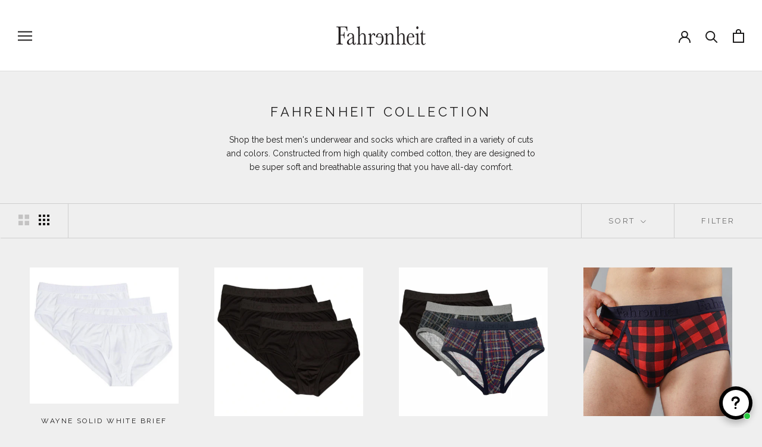

--- FILE ---
content_type: text/html; charset=utf-8
request_url: https://fahrenheitnewyork.com/en-de/collections/fahrenheit-collection
body_size: 53727
content:








<!doctype html>

<html class="no-js" lang="en">
  
  <head>
   <!-- Added by AVADA HelpCenter FAQs -->
   <script>
   window.AVADA_APP_FAQS_STATUS = window.AVADA_APP_FAQS_STATUS || {};
   window.AVADA_FAQ = window.AVADA_FAQS || {};
   window.AVADA_FAQ={"categories":[{"categoryId":"yaiqXzVKnaDuzMxDoEPF","shopId":"kJ26CSjnAz3wlLLFPiTr","index":1,"questions":[{"questionId":"Ds67UeOKvAUX47qBomwh","published":true,"title":"How long will it take to receive my order?","index":1,"defaultQuestionId":1,"featured":true},{"defaultQuestionId":2,"questionId":"tgC2R3Vbn9zAA0QJAtqT","title":"How to track my order?","featured":true,"index":2,"published":true},{"published":true,"defaultQuestionId":3,"index":3,"featured":true,"questionId":"HFzk8mHeZgrM5WUJLMY9","title":"Do you ship internationally?"},{"questionId":"cZPpDbVJD06Ag2fmjeEY","featured":true,"defaultQuestionId":4,"index":4,"title":"I never got my order, what to do?","published":true}],"published":true,"createdAt":"2022-12-28T15:50:58.132Z","question":"Order \u0026 Shipping","updatedAt":"2022-12-28T22:20:06.970Z","icon":"cart","featured":true,"defaultCategoryId":1,"position":1},{"categoryId":"5xhuMyRj8xP8XVl0GLqS","featured":true,"createdAt":"2022-12-28T15:50:58.132Z","position":2,"question":"Exchange \u0026 Return","published":true,"questions":[{"questionId":"fGIvUjOrz9BIpFe0rxgj","featured":true,"title":"What is your return policy?","published":true,"defaultQuestionId":5,"index":1},{"title":"Can I exchange an item?","featured":true,"published":true,"questionId":"kMCTiWtfiFka8aVeeHDC","index":2,"defaultQuestionId":6}],"index":1,"defaultCategoryId":2,"updatedAt":"2022-12-28T22:14:42.331Z","shopId":"kJ26CSjnAz3wlLLFPiTr","icon":"exchange"}],"faqPageSetting":{"questionBackgroundColor":"#2E67CC","questionTextColor":"#FFFFFF","faqPageCustomCss":"","headerColor":"#17428E","categoryColor":"#17428E","header":"Frequently Asked Questions","q\u0026aFont":"Roboto","id":"DSF5u64xeGRkd0SdyGrB","theme":"avada-faq-page","description":"Got a question? We're here to answer!","shopId":"kJ26CSjnAz3wlLLFPiTr","fontStore":[{"label":"Raleway","value":"Raleway"},{"label":"JudgemeStar","value":"JudgemeStar"},{"value":"JudgemeIcons","label":"JudgemeIcons"}],"answerTextColor":"#808080","answerBackgroundColor":"#F4F4F4","descriptionColor":"#909090","fontFamily":"Roboto"},"questions":[{"createdAt":"2022-12-28T15:50:58.133Z","defaultCategoryId":1,"question":"How long will it take to receive my order?","defaultQuestionId":1,"shopId":"kJ26CSjnAz3wlLLFPiTr","categoryId":"yaiqXzVKnaDuzMxDoEPF","answer":"\u003cp\u003eTypically it takes 2-5 business days to receive your order within the US. International Orders are Shipped Via UPS and timing varies based on destination. \u003c\/p\u003e","updatedAt":"2022-12-28T22:16:03.130Z","published":true,"featured":true,"questionId":"Ds67UeOKvAUX47qBomwh"},{"createdAt":"2022-12-28T15:50:58.133Z","defaultCategoryId":1,"question":"Do you ship internationally?","defaultQuestionId":3,"shopId":"kJ26CSjnAz3wlLLFPiTr","categoryId":"yaiqXzVKnaDuzMxDoEPF","answer":"\u003cp\u003eYes, we do ship internationally and offer free international shipping for all orders over $175.00.  The shipping fee may vary depending on your location.\u003c\/p\u003e","updatedAt":"2022-12-28T22:18:35.021Z","published":true,"featured":true,"questionId":"HFzk8mHeZgrM5WUJLMY9"},{"createdAt":"2022-12-28T15:50:58.133Z","defaultCategoryId":1,"question":"I never got my order, what to do?","defaultQuestionId":4,"shopId":"kJ26CSjnAz3wlLLFPiTr","categoryId":"yaiqXzVKnaDuzMxDoEPF","answer":"\u003cp\u003ePlease contact us at info@fahrenheitnewyork.com with your order number and\/or your full name so we can track for you or send a replacement if lost\u003c\/p\u003e","updatedAt":"2022-12-28T22:19:59.681Z","published":true,"featured":true,"questionId":"cZPpDbVJD06Ag2fmjeEY"},{"createdAt":"2022-12-28T15:50:58.133Z","defaultCategoryId":2,"defaultQuestionId":5,"question":"What is your return policy?","shopId":"kJ26CSjnAz3wlLLFPiTr","categoryId":"5xhuMyRj8xP8XVl0GLqS","answer":"\u003cp\u003eWe accept all Returns and Exchanges for Domestic US orders.\u003c\/p\u003e\u003cp\u003eInternational Orders Outside the US are Exempt and will be reviewed\u003c\/p\u003e","updatedAt":"2022-12-28T22:14:19.963Z","published":true,"featured":true,"questionId":"fGIvUjOrz9BIpFe0rxgj"},{"createdAt":"2022-12-28T15:50:58.133Z","defaultCategoryId":2,"defaultQuestionId":6,"question":"Can I exchange an item?","shopId":"kJ26CSjnAz3wlLLFPiTr","categoryId":"5xhuMyRj8xP8XVl0GLqS","answer":"\u003cp\u003eWe accept all Returns and Exchanges for Domestic US orders.\u003c\/p\u003e\u003cp\u003eInternational Orders Outside the US are Exempt and will be reviewed\u003c\/p\u003e","updatedAt":"2022-12-28T22:14:42.280Z","published":true,"featured":true,"questionId":"kMCTiWtfiFka8aVeeHDC"},{"defaultCategoryId":1,"createdAt":"2022-12-28T15:50:58.133Z","question":"How to track my order?","defaultQuestionId":2,"shopId":"kJ26CSjnAz3wlLLFPiTr","categoryId":"yaiqXzVKnaDuzMxDoEPF","answer":"\u003cp\u003eAs soon as your order is shipped, you will receive an email with a tracking number and a link to follow delivery updates\u003c\/p\u003e","updatedAt":"2022-12-28T22:17:04.340Z","published":true,"featured":true,"questionId":"tgC2R3Vbn9zAA0QJAtqT"}],"shop":{"plan":"free","email":"info@fahrenheitnewyork.com"},"widgetSetting":{"textBtnColor":"#1D1D1D","backBtnLabel":"Back","icon":"question","isWhatApp":false,"id":"284x30NFCYURZwoUb6Ot","shopId":"kJ26CSjnAz3wlLLFPiTr","floatBtnLabel":"","isContactMessage":false,"description":"How can I help you?","floatBtnPosition":"bottom_right","createdAt":"2022-12-28T15:50:58.626Z","isPhoneCall":false,"fontStore":[{"value":"Raleway","label":"Raleway"},{"value":"JudgemeStar","label":"JudgemeStar"},{"label":"JudgemeIcons","value":"JudgemeIcons"}],"theme":"light","contactMassage":"","welcomeText":"Hi 👋","isContactUs":true,"btnPopupColor":"#000000","isFeaturedArticles":true,"isOrderTracking":true,"isCustom":true,"email":"info@fahrenheitnewyork.com","removeBranding":false,"brandColor":"#f1f1f1","phoneCall":"16462620315","hideOnMobile":false,"whatApp":"16462620315","customCss":"","appCss":"","textColor":"#1D1D1D","contactForm":"https:\/\/fahrenheitnewyork.com\/pages\/contact-us","contentTextFont":"Roboto","shopifyDomain":"fahrenheit-new-ork.myshopify.com","isContactForm":true,"btnColor":"#FFF","actionColor":"#000000","isCategory":true,"textFont":"Roboto"}}
   window.AVADA_APP_FAQS_STATUS.shopId = 'kJ26CSjnAz3wlLLFPiTr';
   window.AVADA_APP_FAQS_STATUS.statusFAQOnWidget = true;
 </script>
   <!-- /Added by AVADA HelpCenter FAQs -->
 
    <meta name="google-site-verification" content="l2yE3i-32WlLk6uQDthIhCNtdKADz7agg6HdALrjZis" />
    <!-- Google tag (gtag.js) -->
<script async src="https://www.googletagmanager.com/gtag/js?id=G-TB7MLHHZNH"></script>
<script>
  window.dataLayer = window.dataLayer || [];
  function gtag(){dataLayer.push(arguments);}
  gtag('js', new Date());

  gtag('config', 'G-TB7MLHHZNH');
</script>

<!-- Global site tag (gtag.js) - Google Ads: 684773350 -->
<script async src="https://www.googletagmanager.com/gtag/js?id=AW-684773350"></script>
<script>
  window.dataLayer = window.dataLayer || [];
  function gtag(){dataLayer.push(arguments);}
  gtag('js', new Date());

  gtag('config', 'AW-684773350');
</script>
    
<script async type="text/javascript" src="https://static.klaviyo.com/onsite/js/klaviyo.js?company_id=JdrWM6"></script>
    
    <!-- Hotjar Tracking Code for https://www.fahrenheitnewyork.com/ -->
<script>
    (function(h,o,t,j,a,r){
        h.hj=h.hj||function(){(h.hj.q=h.hj.q||[]).push(arguments)};
        h._hjSettings={hjid:1892560,hjsv:6};
        a=o.getElementsByTagName('head')[0];
        r=o.createElement('script');r.async=1;
        r.src=t+h._hjSettings.hjid+j+h._hjSettings.hjsv;
        a.appendChild(r);
    })(window,document,'https://static.hotjar.com/c/hotjar-','.js?sv=');
</script>

<script>(function(w,d,t,r,u){var f,n,i;w[u]=w[u]||[],f=function(){var o={ti:"97037269", enableAutoSpaTracking: true};o.q=w[u],w[u]=new UET(o),w[u].push("pageLoad")},n=d.createElement(t),n.src=r,n.async=1,n.onload=n.onreadystatechange=function(){var s=this.readyState;s&&s!=="loaded"&&s!=="complete"||(f(),n.onload=n.onreadystatechange=null)},i=d.getElementsByTagName(t)[0],i.parentNode.insertBefore(n,i)})(window,document,"script","//bat.bing.com/bat.js","uetq");</script> 
    
    <meta charset="utf-8"> 
    <meta http-equiv="X-UA-Compatible" content="IE=edge,chrome=1">
    <meta name="viewport" content="width=device-width, initial-scale=1.0, height=device-height, minimum-scale=1.0, user-scalable=0">
    <meta name="theme-color" content="">

    <meta name="facebook-domain-verification" content="obpyw9leqz6meqny00m255or3ecrt5" />

    <title>
      Fahrenheit Collection &ndash; Fahrenheit New York
    </title><meta name="description" content="Shop the best men&#39;s underwear and socks which are crafted in a variety of cuts and colors. Constructed from high quality combed cotton, they are designed to be super soft and breathable assuring that you have all-day comfort."><link rel="canonical" href="https://fahrenheitnewyork.com/en-de/collections/fahrenheit-collection"><link rel="shortcut icon" href="//fahrenheitnewyork.com/cdn/shop/files/Favicon_Red-Navy_32x32.png?v=1614729471" type="image/png"><meta property="og:type" content="website">
  <meta property="og:title" content="Fahrenheit Collection">
  <meta property="og:image" content="http://fahrenheitnewyork.com/cdn/shop/files/ScreenShot2025-10-24at10.20.29AM_grande.png?v=1761596655">
  <meta property="og:image:secure_url" content="https://fahrenheitnewyork.com/cdn/shop/files/ScreenShot2025-10-24at10.20.29AM_grande.png?v=1761596655"><meta property="og:description" content="Shop the best men&#39;s underwear and socks which are crafted in a variety of cuts and colors. Constructed from high quality combed cotton, they are designed to be super soft and breathable assuring that you have all-day comfort."><meta property="og:url" content="https://fahrenheitnewyork.com/en-de/collections/fahrenheit-collection">
<meta property="og:site_name" content="Fahrenheit New York"><meta name="twitter:card" content="summary"><meta name="twitter:title" content="Fahrenheit Collection">
  <meta name="twitter:description" content="Shop the best men&#39;s underwear and socks which are crafted in a variety of cuts and colors. Constructed from high quality combed cotton, they are designed to be super soft and breathable assuring that you have all-day comfort.">
  <meta name="twitter:image" content="https://fahrenheitnewyork.com/cdn/shop/files/ScreenShot2025-10-24at10.20.29AM_600x600_crop_center.png?v=1761596655">

    <script>window.performance && window.performance.mark && window.performance.mark('shopify.content_for_header.start');</script><meta id="shopify-digital-wallet" name="shopify-digital-wallet" content="/27455225909/digital_wallets/dialog">
<meta name="shopify-requires-components" content="true" product-ids="7901668114485,7901669425205,7993825230901,7993841647669,8001978466357">
<meta name="shopify-checkout-api-token" content="1fbbf050a582b1b5f7ba97ecd1217617">
<meta id="in-context-paypal-metadata" data-shop-id="27455225909" data-venmo-supported="true" data-environment="production" data-locale="en_US" data-paypal-v4="true" data-currency="EUR">
<link rel="alternate" type="application/atom+xml" title="Feed" href="/en-de/collections/fahrenheit-collection.atom" />
<link rel="next" href="/en-de/collections/fahrenheit-collection?page=2">
<link rel="alternate" hreflang="x-default" href="https://fahrenheitnewyork.com/collections/fahrenheit-collection">
<link rel="alternate" hreflang="en" href="https://fahrenheitnewyork.com/collections/fahrenheit-collection">
<link rel="alternate" hreflang="en-CA" href="https://fahrenheitnewyork.com/en-ca/collections/fahrenheit-collection">
<link rel="alternate" hreflang="en-FR" href="https://fahrenheitnewyork.com/en-fr/collections/fahrenheit-collection">
<link rel="alternate" hreflang="en-DE" href="https://fahrenheitnewyork.com/en-de/collections/fahrenheit-collection">
<link rel="alternate" hreflang="en-IE" href="https://fahrenheitnewyork.com/en-ie/collections/fahrenheit-collection">
<link rel="alternate" hreflang="en-IT" href="https://fahrenheitnewyork.com/en-it/collections/fahrenheit-collection">
<link rel="alternate" hreflang="en-JP" href="https://fahrenheitnewyork.com/en-jp/collections/fahrenheit-collection">
<link rel="alternate" hreflang="en-KR" href="https://fahrenheitnewyork.com/en-kr/collections/fahrenheit-collection">
<link rel="alternate" hreflang="en-MX" href="https://fahrenheitnewyork.com/en-mx/collections/fahrenheit-collection">
<link rel="alternate" hreflang="en-GB" href="https://fahrenheitnewyork.com/en-gb/collections/fahrenheit-collection">
<link rel="alternate" type="application/json+oembed" href="https://fahrenheitnewyork.com/en-de/collections/fahrenheit-collection.oembed">
<script async="async" src="/checkouts/internal/preloads.js?locale=en-DE"></script>
<link rel="preconnect" href="https://shop.app" crossorigin="anonymous">
<script async="async" src="https://shop.app/checkouts/internal/preloads.js?locale=en-DE&shop_id=27455225909" crossorigin="anonymous"></script>
<script id="apple-pay-shop-capabilities" type="application/json">{"shopId":27455225909,"countryCode":"US","currencyCode":"EUR","merchantCapabilities":["supports3DS"],"merchantId":"gid:\/\/shopify\/Shop\/27455225909","merchantName":"Fahrenheit New York","requiredBillingContactFields":["postalAddress","email","phone"],"requiredShippingContactFields":["postalAddress","email","phone"],"shippingType":"shipping","supportedNetworks":["visa","masterCard","amex","discover","elo","jcb"],"total":{"type":"pending","label":"Fahrenheit New York","amount":"1.00"},"shopifyPaymentsEnabled":true,"supportsSubscriptions":true}</script>
<script id="shopify-features" type="application/json">{"accessToken":"1fbbf050a582b1b5f7ba97ecd1217617","betas":["rich-media-storefront-analytics"],"domain":"fahrenheitnewyork.com","predictiveSearch":true,"shopId":27455225909,"locale":"en"}</script>
<script>var Shopify = Shopify || {};
Shopify.shop = "fahrenheit-new-ork.myshopify.com";
Shopify.locale = "en";
Shopify.currency = {"active":"EUR","rate":"0.868215775"};
Shopify.country = "DE";
Shopify.theme = {"name":"[Boost] Prestige 10-Feb-21","id":84078100533,"schema_name":"Prestige","schema_version":"4.5.1","theme_store_id":null,"role":"main"};
Shopify.theme.handle = "null";
Shopify.theme.style = {"id":null,"handle":null};
Shopify.cdnHost = "fahrenheitnewyork.com/cdn";
Shopify.routes = Shopify.routes || {};
Shopify.routes.root = "/en-de/";</script>
<script type="module">!function(o){(o.Shopify=o.Shopify||{}).modules=!0}(window);</script>
<script>!function(o){function n(){var o=[];function n(){o.push(Array.prototype.slice.apply(arguments))}return n.q=o,n}var t=o.Shopify=o.Shopify||{};t.loadFeatures=n(),t.autoloadFeatures=n()}(window);</script>
<script>
  window.ShopifyPay = window.ShopifyPay || {};
  window.ShopifyPay.apiHost = "shop.app\/pay";
  window.ShopifyPay.redirectState = null;
</script>
<script id="shop-js-analytics" type="application/json">{"pageType":"collection"}</script>
<script defer="defer" async type="module" src="//fahrenheitnewyork.com/cdn/shopifycloud/shop-js/modules/v2/client.init-shop-cart-sync_BdyHc3Nr.en.esm.js"></script>
<script defer="defer" async type="module" src="//fahrenheitnewyork.com/cdn/shopifycloud/shop-js/modules/v2/chunk.common_Daul8nwZ.esm.js"></script>
<script type="module">
  await import("//fahrenheitnewyork.com/cdn/shopifycloud/shop-js/modules/v2/client.init-shop-cart-sync_BdyHc3Nr.en.esm.js");
await import("//fahrenheitnewyork.com/cdn/shopifycloud/shop-js/modules/v2/chunk.common_Daul8nwZ.esm.js");

  window.Shopify.SignInWithShop?.initShopCartSync?.({"fedCMEnabled":true,"windoidEnabled":true});

</script>
<script>
  window.Shopify = window.Shopify || {};
  if (!window.Shopify.featureAssets) window.Shopify.featureAssets = {};
  window.Shopify.featureAssets['shop-js'] = {"shop-cart-sync":["modules/v2/client.shop-cart-sync_QYOiDySF.en.esm.js","modules/v2/chunk.common_Daul8nwZ.esm.js"],"init-fed-cm":["modules/v2/client.init-fed-cm_DchLp9rc.en.esm.js","modules/v2/chunk.common_Daul8nwZ.esm.js"],"shop-button":["modules/v2/client.shop-button_OV7bAJc5.en.esm.js","modules/v2/chunk.common_Daul8nwZ.esm.js"],"init-windoid":["modules/v2/client.init-windoid_DwxFKQ8e.en.esm.js","modules/v2/chunk.common_Daul8nwZ.esm.js"],"shop-cash-offers":["modules/v2/client.shop-cash-offers_DWtL6Bq3.en.esm.js","modules/v2/chunk.common_Daul8nwZ.esm.js","modules/v2/chunk.modal_CQq8HTM6.esm.js"],"shop-toast-manager":["modules/v2/client.shop-toast-manager_CX9r1SjA.en.esm.js","modules/v2/chunk.common_Daul8nwZ.esm.js"],"init-shop-email-lookup-coordinator":["modules/v2/client.init-shop-email-lookup-coordinator_UhKnw74l.en.esm.js","modules/v2/chunk.common_Daul8nwZ.esm.js"],"pay-button":["modules/v2/client.pay-button_DzxNnLDY.en.esm.js","modules/v2/chunk.common_Daul8nwZ.esm.js"],"avatar":["modules/v2/client.avatar_BTnouDA3.en.esm.js"],"init-shop-cart-sync":["modules/v2/client.init-shop-cart-sync_BdyHc3Nr.en.esm.js","modules/v2/chunk.common_Daul8nwZ.esm.js"],"shop-login-button":["modules/v2/client.shop-login-button_D8B466_1.en.esm.js","modules/v2/chunk.common_Daul8nwZ.esm.js","modules/v2/chunk.modal_CQq8HTM6.esm.js"],"init-customer-accounts-sign-up":["modules/v2/client.init-customer-accounts-sign-up_C8fpPm4i.en.esm.js","modules/v2/client.shop-login-button_D8B466_1.en.esm.js","modules/v2/chunk.common_Daul8nwZ.esm.js","modules/v2/chunk.modal_CQq8HTM6.esm.js"],"init-shop-for-new-customer-accounts":["modules/v2/client.init-shop-for-new-customer-accounts_CVTO0Ztu.en.esm.js","modules/v2/client.shop-login-button_D8B466_1.en.esm.js","modules/v2/chunk.common_Daul8nwZ.esm.js","modules/v2/chunk.modal_CQq8HTM6.esm.js"],"init-customer-accounts":["modules/v2/client.init-customer-accounts_dRgKMfrE.en.esm.js","modules/v2/client.shop-login-button_D8B466_1.en.esm.js","modules/v2/chunk.common_Daul8nwZ.esm.js","modules/v2/chunk.modal_CQq8HTM6.esm.js"],"shop-follow-button":["modules/v2/client.shop-follow-button_CkZpjEct.en.esm.js","modules/v2/chunk.common_Daul8nwZ.esm.js","modules/v2/chunk.modal_CQq8HTM6.esm.js"],"lead-capture":["modules/v2/client.lead-capture_BntHBhfp.en.esm.js","modules/v2/chunk.common_Daul8nwZ.esm.js","modules/v2/chunk.modal_CQq8HTM6.esm.js"],"checkout-modal":["modules/v2/client.checkout-modal_CfxcYbTm.en.esm.js","modules/v2/chunk.common_Daul8nwZ.esm.js","modules/v2/chunk.modal_CQq8HTM6.esm.js"],"shop-login":["modules/v2/client.shop-login_Da4GZ2H6.en.esm.js","modules/v2/chunk.common_Daul8nwZ.esm.js","modules/v2/chunk.modal_CQq8HTM6.esm.js"],"payment-terms":["modules/v2/client.payment-terms_MV4M3zvL.en.esm.js","modules/v2/chunk.common_Daul8nwZ.esm.js","modules/v2/chunk.modal_CQq8HTM6.esm.js"]};
</script>
<script>(function() {
  var isLoaded = false;
  function asyncLoad() {
    if (isLoaded) return;
    isLoaded = true;
    var urls = ["https:\/\/static.klaviyo.com\/onsite\/js\/klaviyo.js?company_id=JdrWM6\u0026shop=fahrenheit-new-ork.myshopify.com","https:\/\/reconvert-cdn.com\/assets\/js\/store_reconvert_node.js?v=2\u0026scid=M2I4ZTBhOTdmN2M0NjJkNDI1ODVlZWRlODY4NjM0YTQuM2VkN2VjYTRhMDQ1MWMxNGRkNmQzOGNmMWI5OTJlOWQ=\u0026shop=fahrenheit-new-ork.myshopify.com","https:\/\/static-us.afterpay.com\/shopify\/afterpay-attract\/afterpay-attract-widget.js?shop=fahrenheit-new-ork.myshopify.com","\/\/cdn.shopify.com\/proxy\/6fb69b55cd86967a4cf78c39009220cb3cfe5dfe719608323093d6a28f54fb4c\/bingshoppingtool-t2app-prod.trafficmanager.net\/uet\/tracking_script?shop=fahrenheit-new-ork.myshopify.com\u0026sp-cache-control=cHVibGljLCBtYXgtYWdlPTkwMA","https:\/\/na.shgcdn3.com\/pixel-collector.js?shop=fahrenheit-new-ork.myshopify.com","https:\/\/dr4qe3ddw9y32.cloudfront.net\/awin-shopify-integration-code.js?aid=94905\u0026v=shopifyApp_5.2.5\u0026ts=1766006547687\u0026shop=fahrenheit-new-ork.myshopify.com","https:\/\/d2oc6krkhhy4rs.cloudfront.net\/scripts\/script-fahrenheit-new-ork-1767485443.js?shop=fahrenheit-new-ork.myshopify.com"];
    for (var i = 0; i < urls.length; i++) {
      var s = document.createElement('script');
      s.type = 'text/javascript';
      s.async = true;
      s.src = urls[i];
      var x = document.getElementsByTagName('script')[0];
      x.parentNode.insertBefore(s, x);
    }
  };
  if(window.attachEvent) {
    window.attachEvent('onload', asyncLoad);
  } else {
    window.addEventListener('load', asyncLoad, false);
  }
})();</script>
<script id="__st">var __st={"a":27455225909,"offset":-18000,"reqid":"cda26356-5782-47aa-be32-0962e2f46773-1769029553","pageurl":"fahrenheitnewyork.com\/en-de\/collections\/fahrenheit-collection","u":"8286e35f36a1","p":"collection","rtyp":"collection","rid":155346108469};</script>
<script>window.ShopifyPaypalV4VisibilityTracking = true;</script>
<script id="captcha-bootstrap">!function(){'use strict';const t='contact',e='account',n='new_comment',o=[[t,t],['blogs',n],['comments',n],[t,'customer']],c=[[e,'customer_login'],[e,'guest_login'],[e,'recover_customer_password'],[e,'create_customer']],r=t=>t.map((([t,e])=>`form[action*='/${t}']:not([data-nocaptcha='true']) input[name='form_type'][value='${e}']`)).join(','),a=t=>()=>t?[...document.querySelectorAll(t)].map((t=>t.form)):[];function s(){const t=[...o],e=r(t);return a(e)}const i='password',u='form_key',d=['recaptcha-v3-token','g-recaptcha-response','h-captcha-response',i],f=()=>{try{return window.sessionStorage}catch{return}},m='__shopify_v',_=t=>t.elements[u];function p(t,e,n=!1){try{const o=window.sessionStorage,c=JSON.parse(o.getItem(e)),{data:r}=function(t){const{data:e,action:n}=t;return t[m]||n?{data:e,action:n}:{data:t,action:n}}(c);for(const[e,n]of Object.entries(r))t.elements[e]&&(t.elements[e].value=n);n&&o.removeItem(e)}catch(o){console.error('form repopulation failed',{error:o})}}const l='form_type',E='cptcha';function T(t){t.dataset[E]=!0}const w=window,h=w.document,L='Shopify',v='ce_forms',y='captcha';let A=!1;((t,e)=>{const n=(g='f06e6c50-85a8-45c8-87d0-21a2b65856fe',I='https://cdn.shopify.com/shopifycloud/storefront-forms-hcaptcha/ce_storefront_forms_captcha_hcaptcha.v1.5.2.iife.js',D={infoText:'Protected by hCaptcha',privacyText:'Privacy',termsText:'Terms'},(t,e,n)=>{const o=w[L][v],c=o.bindForm;if(c)return c(t,g,e,D).then(n);var r;o.q.push([[t,g,e,D],n]),r=I,A||(h.body.append(Object.assign(h.createElement('script'),{id:'captcha-provider',async:!0,src:r})),A=!0)});var g,I,D;w[L]=w[L]||{},w[L][v]=w[L][v]||{},w[L][v].q=[],w[L][y]=w[L][y]||{},w[L][y].protect=function(t,e){n(t,void 0,e),T(t)},Object.freeze(w[L][y]),function(t,e,n,w,h,L){const[v,y,A,g]=function(t,e,n){const i=e?o:[],u=t?c:[],d=[...i,...u],f=r(d),m=r(i),_=r(d.filter((([t,e])=>n.includes(e))));return[a(f),a(m),a(_),s()]}(w,h,L),I=t=>{const e=t.target;return e instanceof HTMLFormElement?e:e&&e.form},D=t=>v().includes(t);t.addEventListener('submit',(t=>{const e=I(t);if(!e)return;const n=D(e)&&!e.dataset.hcaptchaBound&&!e.dataset.recaptchaBound,o=_(e),c=g().includes(e)&&(!o||!o.value);(n||c)&&t.preventDefault(),c&&!n&&(function(t){try{if(!f())return;!function(t){const e=f();if(!e)return;const n=_(t);if(!n)return;const o=n.value;o&&e.removeItem(o)}(t);const e=Array.from(Array(32),(()=>Math.random().toString(36)[2])).join('');!function(t,e){_(t)||t.append(Object.assign(document.createElement('input'),{type:'hidden',name:u})),t.elements[u].value=e}(t,e),function(t,e){const n=f();if(!n)return;const o=[...t.querySelectorAll(`input[type='${i}']`)].map((({name:t})=>t)),c=[...d,...o],r={};for(const[a,s]of new FormData(t).entries())c.includes(a)||(r[a]=s);n.setItem(e,JSON.stringify({[m]:1,action:t.action,data:r}))}(t,e)}catch(e){console.error('failed to persist form',e)}}(e),e.submit())}));const S=(t,e)=>{t&&!t.dataset[E]&&(n(t,e.some((e=>e===t))),T(t))};for(const o of['focusin','change'])t.addEventListener(o,(t=>{const e=I(t);D(e)&&S(e,y())}));const B=e.get('form_key'),M=e.get(l),P=B&&M;t.addEventListener('DOMContentLoaded',(()=>{const t=y();if(P)for(const e of t)e.elements[l].value===M&&p(e,B);[...new Set([...A(),...v().filter((t=>'true'===t.dataset.shopifyCaptcha))])].forEach((e=>S(e,t)))}))}(h,new URLSearchParams(w.location.search),n,t,e,['guest_login'])})(!0,!0)}();</script>
<script integrity="sha256-4kQ18oKyAcykRKYeNunJcIwy7WH5gtpwJnB7kiuLZ1E=" data-source-attribution="shopify.loadfeatures" defer="defer" src="//fahrenheitnewyork.com/cdn/shopifycloud/storefront/assets/storefront/load_feature-a0a9edcb.js" crossorigin="anonymous"></script>
<script crossorigin="anonymous" defer="defer" src="//fahrenheitnewyork.com/cdn/shopifycloud/storefront/assets/shopify_pay/storefront-65b4c6d7.js?v=20250812"></script>
<script data-source-attribution="shopify.dynamic_checkout.dynamic.init">var Shopify=Shopify||{};Shopify.PaymentButton=Shopify.PaymentButton||{isStorefrontPortableWallets:!0,init:function(){window.Shopify.PaymentButton.init=function(){};var t=document.createElement("script");t.src="https://fahrenheitnewyork.com/cdn/shopifycloud/portable-wallets/latest/portable-wallets.en.js",t.type="module",document.head.appendChild(t)}};
</script>
<script data-source-attribution="shopify.dynamic_checkout.buyer_consent">
  function portableWalletsHideBuyerConsent(e){var t=document.getElementById("shopify-buyer-consent"),n=document.getElementById("shopify-subscription-policy-button");t&&n&&(t.classList.add("hidden"),t.setAttribute("aria-hidden","true"),n.removeEventListener("click",e))}function portableWalletsShowBuyerConsent(e){var t=document.getElementById("shopify-buyer-consent"),n=document.getElementById("shopify-subscription-policy-button");t&&n&&(t.classList.remove("hidden"),t.removeAttribute("aria-hidden"),n.addEventListener("click",e))}window.Shopify?.PaymentButton&&(window.Shopify.PaymentButton.hideBuyerConsent=portableWalletsHideBuyerConsent,window.Shopify.PaymentButton.showBuyerConsent=portableWalletsShowBuyerConsent);
</script>
<script data-source-attribution="shopify.dynamic_checkout.cart.bootstrap">document.addEventListener("DOMContentLoaded",(function(){function t(){return document.querySelector("shopify-accelerated-checkout-cart, shopify-accelerated-checkout")}if(t())Shopify.PaymentButton.init();else{new MutationObserver((function(e,n){t()&&(Shopify.PaymentButton.init(),n.disconnect())})).observe(document.body,{childList:!0,subtree:!0})}}));
</script>
<link id="shopify-accelerated-checkout-styles" rel="stylesheet" media="screen" href="https://fahrenheitnewyork.com/cdn/shopifycloud/portable-wallets/latest/accelerated-checkout-backwards-compat.css" crossorigin="anonymous">
<style id="shopify-accelerated-checkout-cart">
        #shopify-buyer-consent {
  margin-top: 1em;
  display: inline-block;
  width: 100%;
}

#shopify-buyer-consent.hidden {
  display: none;
}

#shopify-subscription-policy-button {
  background: none;
  border: none;
  padding: 0;
  text-decoration: underline;
  font-size: inherit;
  cursor: pointer;
}

#shopify-subscription-policy-button::before {
  box-shadow: none;
}

      </style>

<script>window.performance && window.performance.mark && window.performance.mark('shopify.content_for_header.end');</script>

    <link rel="stylesheet" href="//fahrenheitnewyork.com/cdn/shop/t/13/assets/theme.scss.css?v=161381052374839977951762546148">

    <script>
      // This allows to expose several variables to the global scope, to be used in scripts
      window.theme = {
        template: "collection",
        localeRootUrl: '',
        shopCurrency: "USD",
        moneyFormat: "€{{amount_with_comma_separator}}",
        moneyWithCurrencyFormat: "€{{amount_with_comma_separator}} EUR",
        useNativeMultiCurrency: true,
        currencyConversionEnabled: false,
        currencyConversionMoneyFormat: "money_format",
        currencyConversionRoundAmounts: true,
        productImageSize: "natural",
        searchMode: "product,page",
        showPageTransition: true,
        showElementStaggering: true,
        showImageZooming: true
      };

      window.languages = {
        cartAddNote: "Add Order Note",
        cartEditNote: "Edit Order Note",
        productImageLoadingError: "This image could not be loaded. Please try to reload the page.",
        productFormAddToCart: "Add to cart",
        productFormUnavailable: "Unavailable",
        productFormSoldOut: "Sold Out",
        shippingEstimatorOneResult: "1 option available:",
        shippingEstimatorMoreResults: "{{count}} options available:",
        shippingEstimatorNoResults: "No shipping could be found"
      };
      
      window.lazySizesConfig = {
        loadHidden: false,
        hFac: 0.5,
        expFactor: 2,
        ricTimeout: 150,
        lazyClass: 'Image--lazyLoad',
        loadingClass: 'Image--lazyLoading',
        loadedClass: 'Image--lazyLoaded'
      };

      document.documentElement.className = document.documentElement.className.replace('no-js', 'js');
      document.documentElement.style.setProperty('--window-height', window.innerHeight + 'px');

      // We do a quick detection of some features (we could use Modernizr but for so little...)
      (function() {
        document.documentElement.className += ((window.CSS && window.CSS.supports('(position: sticky) or (position: -webkit-sticky)')) ? ' supports-sticky' : ' no-supports-sticky');
        document.documentElement.className += (window.matchMedia('(-moz-touch-enabled: 1), (hover: none)')).matches ? ' no-supports-hover' : ' supports-hover';
      }());

      (function () {
        window.onpageshow = function(event) {
          if (event.persisted) {
            window.location.reload();
          }
        };
      })();
    </script>

    <script src="//fahrenheitnewyork.com/cdn/shop/t/13/assets/lazysizes.min.js?v=174358363404432586981612976479" async></script>

    
<script src="https://polyfill-fastly.net/v3/polyfill.min.js?unknown=polyfill&features=fetch,Element.prototype.closest,Element.prototype.remove,Element.prototype.classList,Array.prototype.includes,Array.prototype.fill,Object.assign,CustomEvent,IntersectionObserver,IntersectionObserverEntry,URL" defer></script>
    <script src="//fahrenheitnewyork.com/cdn/shop/t/13/assets/libs.min.js?v=88466822118989791001612976480" defer></script>
    <script src="//fahrenheitnewyork.com/cdn/shop/t/13/assets/theme.min.js?v=141651497117934042301612976483" defer></script>
    <script src="//fahrenheitnewyork.com/cdn/shop/t/13/assets/custom.js?v=8814717088703906631612976478" defer></script>

    
    
<!-- Start of Judge.me Core -->
<link rel="dns-prefetch" href="https://cdn.judge.me/">
<script data-cfasync='false' class='jdgm-settings-script'>window.jdgmSettings={"pagination":5,"disable_web_reviews":false,"badge_no_review_text":"No reviews","badge_n_reviews_text":"{{ n }} review/reviews","hide_badge_preview_if_no_reviews":true,"badge_hide_text":false,"enforce_center_preview_badge":false,"widget_title":"Customer Reviews","widget_open_form_text":"Write a review","widget_close_form_text":"Cancel review","widget_refresh_page_text":"Refresh page","widget_summary_text":"Based on {{ number_of_reviews }} review/reviews","widget_no_review_text":"Be the first to write a review","widget_name_field_text":"Display name","widget_verified_name_field_text":"Verified Name (public)","widget_name_placeholder_text":"Display name","widget_required_field_error_text":"This field is required.","widget_email_field_text":"Email address","widget_verified_email_field_text":"Verified Email (private, can not be edited)","widget_email_placeholder_text":"Your email address","widget_email_field_error_text":"Please enter a valid email address.","widget_rating_field_text":"Rating","widget_review_title_field_text":"Review Title","widget_review_title_placeholder_text":"Give your review a title","widget_review_body_field_text":"Review content","widget_review_body_placeholder_text":"Start writing here...","widget_pictures_field_text":"Picture/Video (optional)","widget_submit_review_text":"Submit Review","widget_submit_verified_review_text":"Submit Verified Review","widget_submit_success_msg_with_auto_publish":"Thank you! Please refresh the page in a few moments to see your review. You can remove or edit your review by logging into \u003ca href='https://judge.me/login' target='_blank' rel='nofollow noopener'\u003eJudge.me\u003c/a\u003e","widget_submit_success_msg_no_auto_publish":"Thank you! Your review will be published as soon as it is approved by the shop admin. You can remove or edit your review by logging into \u003ca href='https://judge.me/login' target='_blank' rel='nofollow noopener'\u003eJudge.me\u003c/a\u003e","widget_show_default_reviews_out_of_total_text":"Showing {{ n_reviews_shown }} out of {{ n_reviews }} reviews.","widget_show_all_link_text":"Show all","widget_show_less_link_text":"Show less","widget_author_said_text":"{{ reviewer_name }} said:","widget_days_text":"{{ n }} days ago","widget_weeks_text":"{{ n }} week/weeks ago","widget_months_text":"{{ n }} month/months ago","widget_years_text":"{{ n }} year/years ago","widget_yesterday_text":"Yesterday","widget_today_text":"Today","widget_replied_text":"\u003e\u003e {{ shop_name }} replied:","widget_read_more_text":"Read more","widget_reviewer_name_as_initial":"","widget_rating_filter_color":"","widget_rating_filter_see_all_text":"See all reviews","widget_sorting_most_recent_text":"Most Recent","widget_sorting_highest_rating_text":"Highest Rating","widget_sorting_lowest_rating_text":"Lowest Rating","widget_sorting_with_pictures_text":"Only Pictures","widget_sorting_most_helpful_text":"Most Helpful","widget_open_question_form_text":"Ask a question","widget_reviews_subtab_text":"Reviews","widget_questions_subtab_text":"Questions","widget_question_label_text":"Question","widget_answer_label_text":"Answer","widget_question_placeholder_text":"Write your question here","widget_submit_question_text":"Submit Question","widget_question_submit_success_text":"Thank you for your question! We will notify you once it gets answered.","verified_badge_text":"Verified","verified_badge_bg_color":"","verified_badge_text_color":"","verified_badge_placement":"left-of-reviewer-name","widget_review_max_height":"","widget_hide_border":false,"widget_social_share":false,"widget_thumb":false,"widget_review_location_show":false,"widget_location_format":"country_iso_code","all_reviews_include_out_of_store_products":true,"all_reviews_out_of_store_text":"(out of store)","all_reviews_pagination":100,"all_reviews_product_name_prefix_text":"about","enable_review_pictures":false,"enable_question_anwser":false,"widget_theme":"","review_date_format":"mm/dd/yyyy","default_sort_method":"most-recent","widget_product_reviews_subtab_text":"Product Reviews","widget_shop_reviews_subtab_text":"Shop Reviews","widget_other_products_reviews_text":"Reviews for other products","widget_store_reviews_subtab_text":"Store reviews","widget_no_store_reviews_text":"This store hasn't received any reviews yet","widget_web_restriction_product_reviews_text":"This product hasn't received any reviews yet","widget_no_items_text":"No items found","widget_show_more_text":"Show more","widget_write_a_store_review_text":"Write a Store Review","widget_other_languages_heading":"Reviews in Other Languages","widget_translate_review_text":"Translate review to {{ language }}","widget_translating_review_text":"Translating...","widget_show_original_translation_text":"Show original ({{ language }})","widget_translate_review_failed_text":"Review couldn't be translated.","widget_translate_review_retry_text":"Retry","widget_translate_review_try_again_later_text":"Try again later","show_product_url_for_grouped_product":false,"widget_sorting_pictures_first_text":"Pictures First","show_pictures_on_all_rev_page_mobile":false,"show_pictures_on_all_rev_page_desktop":false,"floating_tab_hide_mobile_install_preference":false,"floating_tab_button_name":"★ See Our Reviews","floating_tab_title":"See Our Reviews","floating_tab_button_color":"","floating_tab_button_background_color":"","floating_tab_url":"","floating_tab_url_enabled":false,"floating_tab_tab_style":"text","all_reviews_text_badge_text":"Customers rate us {{ shop.metafields.judgeme.all_reviews_rating | round: 1 }}/5 based on {{ shop.metafields.judgeme.all_reviews_count }} reviews.","all_reviews_text_badge_text_branded_style":"{{ shop.metafields.judgeme.all_reviews_rating | round: 1 }} out of 5 stars based on {{ shop.metafields.judgeme.all_reviews_count }} reviews","is_all_reviews_text_badge_a_link":false,"show_stars_for_all_reviews_text_badge":false,"all_reviews_text_badge_url":"","all_reviews_text_style":"text","all_reviews_text_color_style":"judgeme_brand_color","all_reviews_text_color":"#108474","all_reviews_text_show_jm_brand":true,"featured_carousel_show_header":false,"featured_carousel_title":"What Are Customers Are Saying:","testimonials_carousel_title":"Customers are saying","videos_carousel_title":"Real customer stories","cards_carousel_title":"Customers are saying","featured_carousel_count_text":"from {{ n }} reviews","featured_carousel_add_link_to_all_reviews_page":false,"featured_carousel_url":"","featured_carousel_show_images":true,"featured_carousel_autoslide_interval":5,"featured_carousel_arrows_on_the_sides":false,"featured_carousel_height":250,"featured_carousel_width":80,"featured_carousel_image_size":0,"featured_carousel_image_height":250,"featured_carousel_arrow_color":"#eeeeee","verified_count_badge_style":"vintage","verified_count_badge_orientation":"horizontal","verified_count_badge_color_style":"judgeme_brand_color","verified_count_badge_color":"#108474","is_verified_count_badge_a_link":false,"verified_count_badge_url":"","verified_count_badge_show_jm_brand":true,"widget_rating_preset_default":5,"widget_first_sub_tab":"product-reviews","widget_show_histogram":true,"widget_histogram_use_custom_color":false,"widget_pagination_use_custom_color":false,"widget_star_use_custom_color":false,"widget_verified_badge_use_custom_color":false,"widget_write_review_use_custom_color":false,"picture_reminder_submit_button":"Upload Pictures","enable_review_videos":false,"mute_video_by_default":false,"widget_sorting_videos_first_text":"Videos First","widget_review_pending_text":"Pending","featured_carousel_items_for_large_screen":3,"social_share_options_order":"Facebook,Twitter","remove_microdata_snippet":false,"disable_json_ld":false,"enable_json_ld_products":false,"preview_badge_show_question_text":false,"preview_badge_no_question_text":"No questions","preview_badge_n_question_text":"{{ number_of_questions }} question/questions","qa_badge_show_icon":false,"qa_badge_position":"same-row","remove_judgeme_branding":false,"widget_add_search_bar":false,"widget_search_bar_placeholder":"Search","widget_sorting_verified_only_text":"Verified only","featured_carousel_theme":"aligned","featured_carousel_show_rating":true,"featured_carousel_show_title":true,"featured_carousel_show_body":true,"featured_carousel_show_date":false,"featured_carousel_show_reviewer":true,"featured_carousel_show_product":false,"featured_carousel_header_background_color":"#108474","featured_carousel_header_text_color":"#ffffff","featured_carousel_name_product_separator":"reviewed","featured_carousel_full_star_background":"#108474","featured_carousel_empty_star_background":"#dadada","featured_carousel_vertical_theme_background":"#f9fafb","featured_carousel_verified_badge_enable":false,"featured_carousel_verified_badge_color":"#108474","featured_carousel_border_style":"round","featured_carousel_review_line_length_limit":3,"featured_carousel_more_reviews_button_text":"Read more reviews","featured_carousel_view_product_button_text":"View product","all_reviews_page_load_reviews_on":"scroll","all_reviews_page_load_more_text":"Load More Reviews","disable_fb_tab_reviews":false,"enable_ajax_cdn_cache":false,"widget_public_name_text":"displayed publicly like","default_reviewer_name":"John Smith","default_reviewer_name_has_non_latin":true,"widget_reviewer_anonymous":"Anonymous","medals_widget_title":"Judge.me Review Medals","medals_widget_background_color":"#f9fafb","medals_widget_position":"footer_all_pages","medals_widget_border_color":"#f9fafb","medals_widget_verified_text_position":"left","medals_widget_use_monochromatic_version":false,"medals_widget_elements_color":"#108474","show_reviewer_avatar":true,"widget_invalid_yt_video_url_error_text":"Not a YouTube video URL","widget_max_length_field_error_text":"Please enter no more than {0} characters.","widget_show_country_flag":false,"widget_show_collected_via_shop_app":true,"widget_verified_by_shop_badge_style":"light","widget_verified_by_shop_text":"Verified by Shop","widget_show_photo_gallery":false,"widget_load_with_code_splitting":true,"widget_ugc_install_preference":false,"widget_ugc_title":"Made by us, Shared by you","widget_ugc_subtitle":"Tag us to see your picture featured in our page","widget_ugc_arrows_color":"#ffffff","widget_ugc_primary_button_text":"Buy Now","widget_ugc_primary_button_background_color":"#108474","widget_ugc_primary_button_text_color":"#ffffff","widget_ugc_primary_button_border_width":"0","widget_ugc_primary_button_border_style":"none","widget_ugc_primary_button_border_color":"#108474","widget_ugc_primary_button_border_radius":"25","widget_ugc_secondary_button_text":"Load More","widget_ugc_secondary_button_background_color":"#ffffff","widget_ugc_secondary_button_text_color":"#108474","widget_ugc_secondary_button_border_width":"2","widget_ugc_secondary_button_border_style":"solid","widget_ugc_secondary_button_border_color":"#108474","widget_ugc_secondary_button_border_radius":"25","widget_ugc_reviews_button_text":"View Reviews","widget_ugc_reviews_button_background_color":"#ffffff","widget_ugc_reviews_button_text_color":"#108474","widget_ugc_reviews_button_border_width":"2","widget_ugc_reviews_button_border_style":"solid","widget_ugc_reviews_button_border_color":"#108474","widget_ugc_reviews_button_border_radius":"25","widget_ugc_reviews_button_link_to":"judgeme-reviews-page","widget_ugc_show_post_date":true,"widget_ugc_max_width":"800","widget_rating_metafield_value_type":true,"widget_primary_color":"#108474","widget_enable_secondary_color":false,"widget_secondary_color":"#edf5f5","widget_summary_average_rating_text":"{{ average_rating }} out of 5","widget_media_grid_title":"Customer photos \u0026 videos","widget_media_grid_see_more_text":"See more","widget_round_style":false,"widget_show_product_medals":true,"widget_verified_by_judgeme_text":"Verified by Judge.me","widget_show_store_medals":true,"widget_verified_by_judgeme_text_in_store_medals":"Verified by Judge.me","widget_media_field_exceed_quantity_message":"Sorry, we can only accept {{ max_media }} for one review.","widget_media_field_exceed_limit_message":"{{ file_name }} is too large, please select a {{ media_type }} less than {{ size_limit }}MB.","widget_review_submitted_text":"Review Submitted!","widget_question_submitted_text":"Question Submitted!","widget_close_form_text_question":"Cancel","widget_write_your_answer_here_text":"Write your answer here","widget_enabled_branded_link":true,"widget_show_collected_by_judgeme":false,"widget_reviewer_name_color":"","widget_write_review_text_color":"","widget_write_review_bg_color":"","widget_collected_by_judgeme_text":"collected by Judge.me","widget_pagination_type":"standard","widget_load_more_text":"Load More","widget_load_more_color":"#108474","widget_full_review_text":"Full Review","widget_read_more_reviews_text":"Read More Reviews","widget_read_questions_text":"Read Questions","widget_questions_and_answers_text":"Questions \u0026 Answers","widget_verified_by_text":"Verified by","widget_verified_text":"Verified","widget_number_of_reviews_text":"{{ number_of_reviews }} reviews","widget_back_button_text":"Back","widget_next_button_text":"Next","widget_custom_forms_filter_button":"Filters","custom_forms_style":"vertical","widget_show_review_information":false,"how_reviews_are_collected":"How reviews are collected?","widget_show_review_keywords":false,"widget_gdpr_statement":"How we use your data: We'll only contact you about the review you left, and only if necessary. By submitting your review, you agree to Judge.me's \u003ca href='https://judge.me/terms' target='_blank' rel='nofollow noopener'\u003eterms\u003c/a\u003e, \u003ca href='https://judge.me/privacy' target='_blank' rel='nofollow noopener'\u003eprivacy\u003c/a\u003e and \u003ca href='https://judge.me/content-policy' target='_blank' rel='nofollow noopener'\u003econtent\u003c/a\u003e policies.","widget_multilingual_sorting_enabled":false,"widget_translate_review_content_enabled":false,"widget_translate_review_content_method":"manual","popup_widget_review_selection":"automatically_with_pictures","popup_widget_round_border_style":true,"popup_widget_show_title":true,"popup_widget_show_body":true,"popup_widget_show_reviewer":false,"popup_widget_show_product":true,"popup_widget_show_pictures":true,"popup_widget_use_review_picture":true,"popup_widget_show_on_home_page":true,"popup_widget_show_on_product_page":true,"popup_widget_show_on_collection_page":true,"popup_widget_show_on_cart_page":true,"popup_widget_position":"bottom_left","popup_widget_first_review_delay":5,"popup_widget_duration":5,"popup_widget_interval":5,"popup_widget_review_count":5,"popup_widget_hide_on_mobile":true,"review_snippet_widget_round_border_style":true,"review_snippet_widget_card_color":"#FFFFFF","review_snippet_widget_slider_arrows_background_color":"#FFFFFF","review_snippet_widget_slider_arrows_color":"#000000","review_snippet_widget_star_color":"#108474","show_product_variant":false,"all_reviews_product_variant_label_text":"Variant: ","widget_show_verified_branding":false,"widget_ai_summary_title":"Customers say","widget_ai_summary_disclaimer":"AI-powered review summary based on recent customer reviews","widget_show_ai_summary":false,"widget_show_ai_summary_bg":false,"widget_show_review_title_input":true,"redirect_reviewers_invited_via_email":"review_widget","request_store_review_after_product_review":false,"request_review_other_products_in_order":false,"review_form_color_scheme":"default","review_form_corner_style":"square","review_form_star_color":{},"review_form_text_color":"#333333","review_form_background_color":"#ffffff","review_form_field_background_color":"#fafafa","review_form_button_color":{},"review_form_button_text_color":"#ffffff","review_form_modal_overlay_color":"#000000","review_content_screen_title_text":"How would you rate this product?","review_content_introduction_text":"We would love it if you would share a bit about your experience.","store_review_form_title_text":"How would you rate this store?","store_review_form_introduction_text":"We would love it if you would share a bit about your experience.","show_review_guidance_text":true,"one_star_review_guidance_text":"Poor","five_star_review_guidance_text":"Great","customer_information_screen_title_text":"About you","customer_information_introduction_text":"Please tell us more about you.","custom_questions_screen_title_text":"Your experience in more detail","custom_questions_introduction_text":"Here are a few questions to help us understand more about your experience.","review_submitted_screen_title_text":"Thanks for your review!","review_submitted_screen_thank_you_text":"We are processing it and it will appear on the store soon.","review_submitted_screen_email_verification_text":"Please confirm your email by clicking the link we just sent you. This helps us keep reviews authentic.","review_submitted_request_store_review_text":"Would you like to share your experience of shopping with us?","review_submitted_review_other_products_text":"Would you like to review these products?","store_review_screen_title_text":"Would you like to share your experience of shopping with us?","store_review_introduction_text":"We value your feedback and use it to improve. Please share any thoughts or suggestions you have.","reviewer_media_screen_title_picture_text":"Share a picture","reviewer_media_introduction_picture_text":"Upload a photo to support your review.","reviewer_media_screen_title_video_text":"Share a video","reviewer_media_introduction_video_text":"Upload a video to support your review.","reviewer_media_screen_title_picture_or_video_text":"Share a picture or video","reviewer_media_introduction_picture_or_video_text":"Upload a photo or video to support your review.","reviewer_media_youtube_url_text":"Paste your Youtube URL here","advanced_settings_next_step_button_text":"Next","advanced_settings_close_review_button_text":"Close","modal_write_review_flow":false,"write_review_flow_required_text":"Required","write_review_flow_privacy_message_text":"We respect your privacy.","write_review_flow_anonymous_text":"Post review as anonymous","write_review_flow_visibility_text":"This won't be visible to other customers.","write_review_flow_multiple_selection_help_text":"Select as many as you like","write_review_flow_single_selection_help_text":"Select one option","write_review_flow_required_field_error_text":"This field is required","write_review_flow_invalid_email_error_text":"Please enter a valid email address","write_review_flow_max_length_error_text":"Max. {{ max_length }} characters.","write_review_flow_media_upload_text":"\u003cb\u003eClick to upload\u003c/b\u003e or drag and drop","write_review_flow_gdpr_statement":"We'll only contact you about your review if necessary. By submitting your review, you agree to our \u003ca href='https://judge.me/terms' target='_blank' rel='nofollow noopener'\u003eterms and conditions\u003c/a\u003e and \u003ca href='https://judge.me/privacy' target='_blank' rel='nofollow noopener'\u003eprivacy policy\u003c/a\u003e.","rating_only_reviews_enabled":false,"show_negative_reviews_help_screen":false,"new_review_flow_help_screen_rating_threshold":3,"negative_review_resolution_screen_title_text":"Tell us more","negative_review_resolution_text":"Your experience matters to us. If there were issues with your purchase, we're here to help. Feel free to reach out to us, we'd love the opportunity to make things right.","negative_review_resolution_button_text":"Contact us","negative_review_resolution_proceed_with_review_text":"Leave a review","negative_review_resolution_subject":"Issue with purchase from {{ shop_name }}.{{ order_name }}","preview_badge_collection_page_install_status":false,"widget_review_custom_css":"","preview_badge_custom_css":"","preview_badge_stars_count":"5-stars","featured_carousel_custom_css":"","floating_tab_custom_css":"","all_reviews_widget_custom_css":"","medals_widget_custom_css":"","verified_badge_custom_css":"","all_reviews_text_custom_css":"","transparency_badges_collected_via_store_invite":false,"transparency_badges_from_another_provider":false,"transparency_badges_collected_from_store_visitor":false,"transparency_badges_collected_by_verified_review_provider":false,"transparency_badges_earned_reward":false,"transparency_badges_collected_via_store_invite_text":"Review collected via store invitation","transparency_badges_from_another_provider_text":"Review collected from another provider","transparency_badges_collected_from_store_visitor_text":"Review collected from a store visitor","transparency_badges_written_in_google_text":"Review written in Google","transparency_badges_written_in_etsy_text":"Review written in Etsy","transparency_badges_written_in_shop_app_text":"Review written in Shop App","transparency_badges_earned_reward_text":"Review earned a reward for future purchase","product_review_widget_per_page":10,"widget_store_review_label_text":"Review about the store","checkout_comment_extension_title_on_product_page":"Customer Comments","checkout_comment_extension_num_latest_comment_show":5,"checkout_comment_extension_format":"name_and_timestamp","checkout_comment_customer_name":"last_initial","checkout_comment_comment_notification":true,"preview_badge_collection_page_install_preference":true,"preview_badge_home_page_install_preference":false,"preview_badge_product_page_install_preference":true,"review_widget_install_preference":"","review_carousel_install_preference":true,"floating_reviews_tab_install_preference":"bottom","verified_reviews_count_badge_install_preference":false,"all_reviews_text_install_preference":false,"review_widget_best_location":true,"judgeme_medals_install_preference":false,"review_widget_revamp_enabled":false,"review_widget_qna_enabled":false,"review_widget_header_theme":"minimal","review_widget_widget_title_enabled":true,"review_widget_header_text_size":"medium","review_widget_header_text_weight":"regular","review_widget_average_rating_style":"compact","review_widget_bar_chart_enabled":true,"review_widget_bar_chart_type":"numbers","review_widget_bar_chart_style":"standard","review_widget_expanded_media_gallery_enabled":false,"review_widget_reviews_section_theme":"standard","review_widget_image_style":"thumbnails","review_widget_review_image_ratio":"square","review_widget_stars_size":"medium","review_widget_verified_badge":"standard_text","review_widget_review_title_text_size":"medium","review_widget_review_text_size":"medium","review_widget_review_text_length":"medium","review_widget_number_of_columns_desktop":3,"review_widget_carousel_transition_speed":5,"review_widget_custom_questions_answers_display":"always","review_widget_button_text_color":"#FFFFFF","review_widget_text_color":"#000000","review_widget_lighter_text_color":"#7B7B7B","review_widget_corner_styling":"soft","review_widget_review_word_singular":"review","review_widget_review_word_plural":"reviews","review_widget_voting_label":"Helpful?","review_widget_shop_reply_label":"Reply from {{ shop_name }}:","review_widget_filters_title":"Filters","qna_widget_question_word_singular":"Question","qna_widget_question_word_plural":"Questions","qna_widget_answer_reply_label":"Answer from {{ answerer_name }}:","qna_content_screen_title_text":"Ask a question about this product","qna_widget_question_required_field_error_text":"Please enter your question.","qna_widget_flow_gdpr_statement":"We'll only contact you about your question if necessary. By submitting your question, you agree to our \u003ca href='https://judge.me/terms' target='_blank' rel='nofollow noopener'\u003eterms and conditions\u003c/a\u003e and \u003ca href='https://judge.me/privacy' target='_blank' rel='nofollow noopener'\u003eprivacy policy\u003c/a\u003e.","qna_widget_question_submitted_text":"Thanks for your question!","qna_widget_close_form_text_question":"Close","qna_widget_question_submit_success_text":"We’ll notify you by email when your question is answered.","all_reviews_widget_v2025_enabled":false,"all_reviews_widget_v2025_header_theme":"default","all_reviews_widget_v2025_widget_title_enabled":true,"all_reviews_widget_v2025_header_text_size":"medium","all_reviews_widget_v2025_header_text_weight":"regular","all_reviews_widget_v2025_average_rating_style":"compact","all_reviews_widget_v2025_bar_chart_enabled":true,"all_reviews_widget_v2025_bar_chart_type":"numbers","all_reviews_widget_v2025_bar_chart_style":"standard","all_reviews_widget_v2025_expanded_media_gallery_enabled":false,"all_reviews_widget_v2025_show_store_medals":true,"all_reviews_widget_v2025_show_photo_gallery":true,"all_reviews_widget_v2025_show_review_keywords":false,"all_reviews_widget_v2025_show_ai_summary":false,"all_reviews_widget_v2025_show_ai_summary_bg":false,"all_reviews_widget_v2025_add_search_bar":false,"all_reviews_widget_v2025_default_sort_method":"most-recent","all_reviews_widget_v2025_reviews_per_page":10,"all_reviews_widget_v2025_reviews_section_theme":"default","all_reviews_widget_v2025_image_style":"thumbnails","all_reviews_widget_v2025_review_image_ratio":"square","all_reviews_widget_v2025_stars_size":"medium","all_reviews_widget_v2025_verified_badge":"bold_badge","all_reviews_widget_v2025_review_title_text_size":"medium","all_reviews_widget_v2025_review_text_size":"medium","all_reviews_widget_v2025_review_text_length":"medium","all_reviews_widget_v2025_number_of_columns_desktop":3,"all_reviews_widget_v2025_carousel_transition_speed":5,"all_reviews_widget_v2025_custom_questions_answers_display":"always","all_reviews_widget_v2025_show_product_variant":false,"all_reviews_widget_v2025_show_reviewer_avatar":true,"all_reviews_widget_v2025_reviewer_name_as_initial":"","all_reviews_widget_v2025_review_location_show":false,"all_reviews_widget_v2025_location_format":"","all_reviews_widget_v2025_show_country_flag":false,"all_reviews_widget_v2025_verified_by_shop_badge_style":"light","all_reviews_widget_v2025_social_share":false,"all_reviews_widget_v2025_social_share_options_order":"Facebook,Twitter,LinkedIn,Pinterest","all_reviews_widget_v2025_pagination_type":"standard","all_reviews_widget_v2025_button_text_color":"#FFFFFF","all_reviews_widget_v2025_text_color":"#000000","all_reviews_widget_v2025_lighter_text_color":"#7B7B7B","all_reviews_widget_v2025_corner_styling":"soft","all_reviews_widget_v2025_title":"Customer reviews","all_reviews_widget_v2025_ai_summary_title":"Customers say about this store","all_reviews_widget_v2025_no_review_text":"Be the first to write a review","platform":"shopify","branding_url":"https://app.judge.me/reviews/stores/fahrenheitnewyork.com","branding_text":"Powered by Judge.me","locale":"en","reply_name":"Fahrenheit New York","widget_version":"2.1","footer":true,"autopublish":true,"review_dates":true,"enable_custom_form":false,"shop_use_review_site":true,"shop_locale":"en","enable_multi_locales_translations":true,"show_review_title_input":true,"review_verification_email_status":"always","can_be_branded":true,"reply_name_text":"Fahrenheit New York"};</script> <style class='jdgm-settings-style'>.jdgm-xx{left:0}.jdgm-prev-badge[data-average-rating='0.00']{display:none !important}.jdgm-author-all-initials{display:none !important}.jdgm-author-last-initial{display:none !important}.jdgm-rev-widg__title{visibility:hidden}.jdgm-rev-widg__summary-text{visibility:hidden}.jdgm-prev-badge__text{visibility:hidden}.jdgm-rev__replier:before{content:'Fahrenheit New York'}.jdgm-rev__prod-link-prefix:before{content:'about'}.jdgm-rev__variant-label:before{content:'Variant: '}.jdgm-rev__out-of-store-text:before{content:'(out of store)'}@media only screen and (min-width: 768px){.jdgm-rev__pics .jdgm-rev_all-rev-page-picture-separator,.jdgm-rev__pics .jdgm-rev__product-picture{display:none}}@media only screen and (max-width: 768px){.jdgm-rev__pics .jdgm-rev_all-rev-page-picture-separator,.jdgm-rev__pics .jdgm-rev__product-picture{display:none}}.jdgm-preview-badge[data-template="index"]{display:none !important}.jdgm-verified-count-badget[data-from-snippet="true"]{display:none !important}.jdgm-all-reviews-text[data-from-snippet="true"]{display:none !important}.jdgm-medals-section[data-from-snippet="true"]{display:none !important}.jdgm-ugc-media-wrapper[data-from-snippet="true"]{display:none !important}.jdgm-rev__transparency-badge[data-badge-type="review_collected_via_store_invitation"]{display:none !important}.jdgm-rev__transparency-badge[data-badge-type="review_collected_from_another_provider"]{display:none !important}.jdgm-rev__transparency-badge[data-badge-type="review_collected_from_store_visitor"]{display:none !important}.jdgm-rev__transparency-badge[data-badge-type="review_written_in_etsy"]{display:none !important}.jdgm-rev__transparency-badge[data-badge-type="review_written_in_google_business"]{display:none !important}.jdgm-rev__transparency-badge[data-badge-type="review_written_in_shop_app"]{display:none !important}.jdgm-rev__transparency-badge[data-badge-type="review_earned_for_future_purchase"]{display:none !important}
</style> <style class='jdgm-settings-style'></style>

  
  
  
  <style class='jdgm-miracle-styles'>
  @-webkit-keyframes jdgm-spin{0%{-webkit-transform:rotate(0deg);-ms-transform:rotate(0deg);transform:rotate(0deg)}100%{-webkit-transform:rotate(359deg);-ms-transform:rotate(359deg);transform:rotate(359deg)}}@keyframes jdgm-spin{0%{-webkit-transform:rotate(0deg);-ms-transform:rotate(0deg);transform:rotate(0deg)}100%{-webkit-transform:rotate(359deg);-ms-transform:rotate(359deg);transform:rotate(359deg)}}@font-face{font-family:'JudgemeStar';src:url("[data-uri]") format("woff");font-weight:normal;font-style:normal}.jdgm-star{font-family:'JudgemeStar';display:inline !important;text-decoration:none !important;padding:0 4px 0 0 !important;margin:0 !important;font-weight:bold;opacity:1;-webkit-font-smoothing:antialiased;-moz-osx-font-smoothing:grayscale}.jdgm-star:hover{opacity:1}.jdgm-star:last-of-type{padding:0 !important}.jdgm-star.jdgm--on:before{content:"\e000"}.jdgm-star.jdgm--off:before{content:"\e001"}.jdgm-star.jdgm--half:before{content:"\e002"}.jdgm-widget *{margin:0;line-height:1.4;-webkit-box-sizing:border-box;-moz-box-sizing:border-box;box-sizing:border-box;-webkit-overflow-scrolling:touch}.jdgm-hidden{display:none !important;visibility:hidden !important}.jdgm-temp-hidden{display:none}.jdgm-spinner{width:40px;height:40px;margin:auto;border-radius:50%;border-top:2px solid #eee;border-right:2px solid #eee;border-bottom:2px solid #eee;border-left:2px solid #ccc;-webkit-animation:jdgm-spin 0.8s infinite linear;animation:jdgm-spin 0.8s infinite linear}.jdgm-prev-badge{display:block !important}

</style>


  
  
   


<script data-cfasync='false' class='jdgm-script'>
!function(e){window.jdgm=window.jdgm||{},jdgm.CDN_HOST="https://cdn.judge.me/",
jdgm.docReady=function(d){(e.attachEvent?"complete"===e.readyState:"loading"!==e.readyState)?
setTimeout(d,0):e.addEventListener("DOMContentLoaded",d)},jdgm.loadCSS=function(d,t,o,s){
!o&&jdgm.loadCSS.requestedUrls.indexOf(d)>=0||(jdgm.loadCSS.requestedUrls.push(d),
(s=e.createElement("link")).rel="stylesheet",s.class="jdgm-stylesheet",s.media="nope!",
s.href=d,s.onload=function(){this.media="all",t&&setTimeout(t)},e.body.appendChild(s))},
jdgm.loadCSS.requestedUrls=[],jdgm.docReady(function(){(window.jdgmLoadCSS||e.querySelectorAll(
".jdgm-widget, .jdgm-all-reviews-page").length>0)&&(jdgmSettings.widget_load_with_code_splitting?
parseFloat(jdgmSettings.widget_version)>=3?jdgm.loadCSS(jdgm.CDN_HOST+"widget_v3/base.css"):
jdgm.loadCSS(jdgm.CDN_HOST+"widget/base.css"):jdgm.loadCSS(jdgm.CDN_HOST+"shopify_v2.css"))})}(document);
</script>
<script async data-cfasync="false" type="text/javascript" src="https://cdn.judge.me/loader.js"></script>

<noscript><link rel="stylesheet" type="text/css" media="all" href="https://cdn.judge.me/shopify_v2.css"></noscript>
<!-- End of Judge.me Core -->


 

<script>window.__pagefly_analytics_settings__ = {"acceptTracking":true};</script>
 
<!--begin-boost-pfs-filter-css-->
  <link href="//fahrenheitnewyork.com/cdn/shop/t/13/assets/boost-pfs-init.css?v=115184225668420142521622623060" rel="stylesheet" type="text/css" media="all" />
  <link rel="preload stylesheet" href="//fahrenheitnewyork.com/cdn/shop/t/13/assets/boost-pfs-general.css?v=134764203442945859291622623062" as="style"><link href="//fahrenheitnewyork.com/cdn/shop/t/13/assets/boost-pfs-custom.css?v=56801772840306109501612976496" rel="stylesheet" type="text/css" media="all" />
<style data-id="boost-pfs-style" type="text/css">
    .boost-pfs-filter-option-title-text {font-weight: 600;text-transform: capitalize;font-family: raleway;}

   .boost-pfs-filter-tree-v .boost-pfs-filter-option-title-text:before {}
    .boost-pfs-filter-tree-v .boost-pfs-filter-option.boost-pfs-filter-option-collapsed .boost-pfs-filter-option-title-text:before {}
    .boost-pfs-filter-tree-h .boost-pfs-filter-option-title-heading:before {
      border-right-color: ;
      border-bottom-color: ;
    }

    .boost-pfs-filter-option-content .boost-pfs-filter-option-item-list .boost-pfs-filter-option-item button,
    .boost-pfs-filter-option-content .boost-pfs-filter-option-item-list .boost-pfs-filter-option-item .boost-pfs-filter-button,
    .boost-pfs-filter-option-range-amount input,
    .boost-pfs-filter-tree-v .boost-pfs-filter-refine-by .boost-pfs-filter-refine-by-items .refine-by-item,
    .boost-pfs-filter-refine-by-wrapper-v .boost-pfs-filter-refine-by .boost-pfs-filter-refine-by-items .refine-by-item,
    .boost-pfs-filter-refine-by .boost-pfs-filter-option-title,
    .boost-pfs-filter-refine-by .boost-pfs-filter-refine-by-items .refine-by-item>a,
    .boost-pfs-filter-refine-by>span,
    .boost-pfs-filter-clear,
    .boost-pfs-filter-clear-all{}

    .boost-pfs-filter-option-multi-level-collections .boost-pfs-filter-option-multi-level-list .boost-pfs-filter-option-item .boost-pfs-filter-button-arrow .boost-pfs-arrow:before,
    .boost-pfs-filter-option-multi-level-tag .boost-pfs-filter-option-multi-level-list .boost-pfs-filter-option-item .boost-pfs-filter-button-arrow .boost-pfs-arrow:before {}

    .boost-pfs-filter-refine-by .boost-pfs-filter-refine-by-items .refine-by-item .boost-pfs-filter-clear:before,
    .boost-pfs-filter-refine-by .boost-pfs-filter-refine-by-items .refine-by-item .boost-pfs-filter-clear:after {
      background: ;
    }

    .boost-pfs-filter-tree-mobile-button button,
    .boost-pfs-filter-top-sorting-mobile button {}
    .boost-pfs-filter-top-sorting-mobile button>span:after {}
  </style><style data-id="boost-pfs-otp-style" type="text/css">
      .boost-pfs-quickview-btn {background: rgba(255,255,255,1);color: rgba(61,66,70,1);border-color: rgba(255,255,255,1);}
      .boost-pfs-quickview-btn svg {
        fill: rgba(61,66,70,1);
      }
      .boost-pfs-quickview-btn:hover {background: rgba(61,66,70,1);color: rgba(255,255,255,1);border-color: rgba(61,66,70,1);}
      .boost-pfs-quickview-btn:hover svg {
        fill: rgba(255,255,255,1);
      }
      .boost-pfs-addtocart-btn {background: rgba(0,0,0,1);color: rgba(255,255,255,1);border-color: rgba(0,0,0,1);}
      .boost-pfs-addtocart-btn svg {
        fill: rgba(255,255,255,1);
      }
      .boost-pfs-addtocart-btn:hover {background: rgba(61,66,70,1);color: rgba(255,255,255,1);border-color: rgba(61,66,70,1);}
      .boost-pfs-addtocart-btn:hover svg {
        fill: rgba(255,255,255,1);
      }
    </style>
<!--end-boost-pfs-filter-css-->



  

<script type="text/javascript">
  
    window.SHG_CUSTOMER = null;
  
</script>










    <script src="https://www.dwin1.com/19038.js" type="text/javascript" defer="defer"></script>
<!-- BEGIN app block: shopify://apps/conversion/blocks/seona_by_styleai/c2fdd8a2-5abf-48be-ab7f-5378cb014677 --><script src="https://p.usestyle.ai" defer></script><meta name="google-site-verification" content="SY8tD8M9Tkk13eypFyc-H7WZNOSkq4bsn0Hf8P7eMbE" />

<!-- END app block --><script src="https://cdn.shopify.com/extensions/019bb19b-97cd-7cb8-a12e-d866b0ee3716/avada-app-147/assets/chatty.js" type="text/javascript" defer="defer"></script>
<link href="https://monorail-edge.shopifysvc.com" rel="dns-prefetch">
<script>(function(){if ("sendBeacon" in navigator && "performance" in window) {try {var session_token_from_headers = performance.getEntriesByType('navigation')[0].serverTiming.find(x => x.name == '_s').description;} catch {var session_token_from_headers = undefined;}var session_cookie_matches = document.cookie.match(/_shopify_s=([^;]*)/);var session_token_from_cookie = session_cookie_matches && session_cookie_matches.length === 2 ? session_cookie_matches[1] : "";var session_token = session_token_from_headers || session_token_from_cookie || "";function handle_abandonment_event(e) {var entries = performance.getEntries().filter(function(entry) {return /monorail-edge.shopifysvc.com/.test(entry.name);});if (!window.abandonment_tracked && entries.length === 0) {window.abandonment_tracked = true;var currentMs = Date.now();var navigation_start = performance.timing.navigationStart;var payload = {shop_id: 27455225909,url: window.location.href,navigation_start,duration: currentMs - navigation_start,session_token,page_type: "collection"};window.navigator.sendBeacon("https://monorail-edge.shopifysvc.com/v1/produce", JSON.stringify({schema_id: "online_store_buyer_site_abandonment/1.1",payload: payload,metadata: {event_created_at_ms: currentMs,event_sent_at_ms: currentMs}}));}}window.addEventListener('pagehide', handle_abandonment_event);}}());</script>
<script id="web-pixels-manager-setup">(function e(e,d,r,n,o){if(void 0===o&&(o={}),!Boolean(null===(a=null===(i=window.Shopify)||void 0===i?void 0:i.analytics)||void 0===a?void 0:a.replayQueue)){var i,a;window.Shopify=window.Shopify||{};var t=window.Shopify;t.analytics=t.analytics||{};var s=t.analytics;s.replayQueue=[],s.publish=function(e,d,r){return s.replayQueue.push([e,d,r]),!0};try{self.performance.mark("wpm:start")}catch(e){}var l=function(){var e={modern:/Edge?\/(1{2}[4-9]|1[2-9]\d|[2-9]\d{2}|\d{4,})\.\d+(\.\d+|)|Firefox\/(1{2}[4-9]|1[2-9]\d|[2-9]\d{2}|\d{4,})\.\d+(\.\d+|)|Chrom(ium|e)\/(9{2}|\d{3,})\.\d+(\.\d+|)|(Maci|X1{2}).+ Version\/(15\.\d+|(1[6-9]|[2-9]\d|\d{3,})\.\d+)([,.]\d+|)( \(\w+\)|)( Mobile\/\w+|) Safari\/|Chrome.+OPR\/(9{2}|\d{3,})\.\d+\.\d+|(CPU[ +]OS|iPhone[ +]OS|CPU[ +]iPhone|CPU IPhone OS|CPU iPad OS)[ +]+(15[._]\d+|(1[6-9]|[2-9]\d|\d{3,})[._]\d+)([._]\d+|)|Android:?[ /-](13[3-9]|1[4-9]\d|[2-9]\d{2}|\d{4,})(\.\d+|)(\.\d+|)|Android.+Firefox\/(13[5-9]|1[4-9]\d|[2-9]\d{2}|\d{4,})\.\d+(\.\d+|)|Android.+Chrom(ium|e)\/(13[3-9]|1[4-9]\d|[2-9]\d{2}|\d{4,})\.\d+(\.\d+|)|SamsungBrowser\/([2-9]\d|\d{3,})\.\d+/,legacy:/Edge?\/(1[6-9]|[2-9]\d|\d{3,})\.\d+(\.\d+|)|Firefox\/(5[4-9]|[6-9]\d|\d{3,})\.\d+(\.\d+|)|Chrom(ium|e)\/(5[1-9]|[6-9]\d|\d{3,})\.\d+(\.\d+|)([\d.]+$|.*Safari\/(?![\d.]+ Edge\/[\d.]+$))|(Maci|X1{2}).+ Version\/(10\.\d+|(1[1-9]|[2-9]\d|\d{3,})\.\d+)([,.]\d+|)( \(\w+\)|)( Mobile\/\w+|) Safari\/|Chrome.+OPR\/(3[89]|[4-9]\d|\d{3,})\.\d+\.\d+|(CPU[ +]OS|iPhone[ +]OS|CPU[ +]iPhone|CPU IPhone OS|CPU iPad OS)[ +]+(10[._]\d+|(1[1-9]|[2-9]\d|\d{3,})[._]\d+)([._]\d+|)|Android:?[ /-](13[3-9]|1[4-9]\d|[2-9]\d{2}|\d{4,})(\.\d+|)(\.\d+|)|Mobile Safari.+OPR\/([89]\d|\d{3,})\.\d+\.\d+|Android.+Firefox\/(13[5-9]|1[4-9]\d|[2-9]\d{2}|\d{4,})\.\d+(\.\d+|)|Android.+Chrom(ium|e)\/(13[3-9]|1[4-9]\d|[2-9]\d{2}|\d{4,})\.\d+(\.\d+|)|Android.+(UC? ?Browser|UCWEB|U3)[ /]?(15\.([5-9]|\d{2,})|(1[6-9]|[2-9]\d|\d{3,})\.\d+)\.\d+|SamsungBrowser\/(5\.\d+|([6-9]|\d{2,})\.\d+)|Android.+MQ{2}Browser\/(14(\.(9|\d{2,})|)|(1[5-9]|[2-9]\d|\d{3,})(\.\d+|))(\.\d+|)|K[Aa][Ii]OS\/(3\.\d+|([4-9]|\d{2,})\.\d+)(\.\d+|)/},d=e.modern,r=e.legacy,n=navigator.userAgent;return n.match(d)?"modern":n.match(r)?"legacy":"unknown"}(),u="modern"===l?"modern":"legacy",c=(null!=n?n:{modern:"",legacy:""})[u],f=function(e){return[e.baseUrl,"/wpm","/b",e.hashVersion,"modern"===e.buildTarget?"m":"l",".js"].join("")}({baseUrl:d,hashVersion:r,buildTarget:u}),m=function(e){var d=e.version,r=e.bundleTarget,n=e.surface,o=e.pageUrl,i=e.monorailEndpoint;return{emit:function(e){var a=e.status,t=e.errorMsg,s=(new Date).getTime(),l=JSON.stringify({metadata:{event_sent_at_ms:s},events:[{schema_id:"web_pixels_manager_load/3.1",payload:{version:d,bundle_target:r,page_url:o,status:a,surface:n,error_msg:t},metadata:{event_created_at_ms:s}}]});if(!i)return console&&console.warn&&console.warn("[Web Pixels Manager] No Monorail endpoint provided, skipping logging."),!1;try{return self.navigator.sendBeacon.bind(self.navigator)(i,l)}catch(e){}var u=new XMLHttpRequest;try{return u.open("POST",i,!0),u.setRequestHeader("Content-Type","text/plain"),u.send(l),!0}catch(e){return console&&console.warn&&console.warn("[Web Pixels Manager] Got an unhandled error while logging to Monorail."),!1}}}}({version:r,bundleTarget:l,surface:e.surface,pageUrl:self.location.href,monorailEndpoint:e.monorailEndpoint});try{o.browserTarget=l,function(e){var d=e.src,r=e.async,n=void 0===r||r,o=e.onload,i=e.onerror,a=e.sri,t=e.scriptDataAttributes,s=void 0===t?{}:t,l=document.createElement("script"),u=document.querySelector("head"),c=document.querySelector("body");if(l.async=n,l.src=d,a&&(l.integrity=a,l.crossOrigin="anonymous"),s)for(var f in s)if(Object.prototype.hasOwnProperty.call(s,f))try{l.dataset[f]=s[f]}catch(e){}if(o&&l.addEventListener("load",o),i&&l.addEventListener("error",i),u)u.appendChild(l);else{if(!c)throw new Error("Did not find a head or body element to append the script");c.appendChild(l)}}({src:f,async:!0,onload:function(){if(!function(){var e,d;return Boolean(null===(d=null===(e=window.Shopify)||void 0===e?void 0:e.analytics)||void 0===d?void 0:d.initialized)}()){var d=window.webPixelsManager.init(e)||void 0;if(d){var r=window.Shopify.analytics;r.replayQueue.forEach((function(e){var r=e[0],n=e[1],o=e[2];d.publishCustomEvent(r,n,o)})),r.replayQueue=[],r.publish=d.publishCustomEvent,r.visitor=d.visitor,r.initialized=!0}}},onerror:function(){return m.emit({status:"failed",errorMsg:"".concat(f," has failed to load")})},sri:function(e){var d=/^sha384-[A-Za-z0-9+/=]+$/;return"string"==typeof e&&d.test(e)}(c)?c:"",scriptDataAttributes:o}),m.emit({status:"loading"})}catch(e){m.emit({status:"failed",errorMsg:(null==e?void 0:e.message)||"Unknown error"})}}})({shopId: 27455225909,storefrontBaseUrl: "https://fahrenheitnewyork.com",extensionsBaseUrl: "https://extensions.shopifycdn.com/cdn/shopifycloud/web-pixels-manager",monorailEndpoint: "https://monorail-edge.shopifysvc.com/unstable/produce_batch",surface: "storefront-renderer",enabledBetaFlags: ["2dca8a86"],webPixelsConfigList: [{"id":"1529380917","configuration":"{\"config\":\"{\\\"google_tag_ids\\\":[\\\"AW-684773350\\\"],\\\"target_country\\\":\\\"ZZ\\\",\\\"gtag_events\\\":[{\\\"type\\\":\\\"begin_checkout\\\",\\\"action_label\\\":[\\\"AW-684773350\\\",\\\"G-15JZ4LPFMF\\\"]},{\\\"type\\\":\\\"search\\\",\\\"action_label\\\":[\\\"AW-684773350\\\",\\\"G-15JZ4LPFMF\\\"]},{\\\"type\\\":\\\"view_item\\\",\\\"action_label\\\":[\\\"AW-684773350\\\",\\\"G-15JZ4LPFMF\\\"]},{\\\"type\\\":\\\"purchase\\\",\\\"action_label\\\":[\\\"AW-684773350\\\",\\\"G-15JZ4LPFMF\\\"]},{\\\"type\\\":\\\"page_view\\\",\\\"action_label\\\":[\\\"AW-684773350\\\",\\\"G-15JZ4LPFMF\\\"]},{\\\"type\\\":\\\"add_payment_info\\\",\\\"action_label\\\":[\\\"AW-684773350\\\",\\\"G-15JZ4LPFMF\\\"]},{\\\"type\\\":\\\"add_to_cart\\\",\\\"action_label\\\":[\\\"AW-684773350\\\",\\\"G-15JZ4LPFMF\\\"]}],\\\"enable_monitoring_mode\\\":false}\"}","eventPayloadVersion":"v1","runtimeContext":"OPEN","scriptVersion":"b2a88bafab3e21179ed38636efcd8a93","type":"APP","apiClientId":1780363,"privacyPurposes":[],"dataSharingAdjustments":{"protectedCustomerApprovalScopes":["read_customer_address","read_customer_email","read_customer_name","read_customer_personal_data","read_customer_phone"]}},{"id":"1462501429","configuration":"{\"advertiserId\":\"94905\",\"shopDomain\":\"fahrenheit-new-ork.myshopify.com\",\"appVersion\":\"shopifyApp_5.2.5\",\"originalNetwork\":\"sas\"}","eventPayloadVersion":"v1","runtimeContext":"STRICT","scriptVersion":"1a9b197b9c069133fae8fa2fc7a957a6","type":"APP","apiClientId":2887701,"privacyPurposes":["ANALYTICS","MARKETING"],"dataSharingAdjustments":{"protectedCustomerApprovalScopes":["read_customer_personal_data"]}},{"id":"1371308085","configuration":"{\"ti\":\"97037269\",\"endpoint\":\"https:\/\/bat.bing.com\/action\/0\"}","eventPayloadVersion":"v1","runtimeContext":"STRICT","scriptVersion":"5ee93563fe31b11d2d65e2f09a5229dc","type":"APP","apiClientId":2997493,"privacyPurposes":["ANALYTICS","MARKETING","SALE_OF_DATA"],"dataSharingAdjustments":{"protectedCustomerApprovalScopes":["read_customer_personal_data"]}},{"id":"941719605","configuration":"{\"webPixelName\":\"Judge.me\"}","eventPayloadVersion":"v1","runtimeContext":"STRICT","scriptVersion":"34ad157958823915625854214640f0bf","type":"APP","apiClientId":683015,"privacyPurposes":["ANALYTICS"],"dataSharingAdjustments":{"protectedCustomerApprovalScopes":["read_customer_email","read_customer_name","read_customer_personal_data","read_customer_phone"]}},{"id":"923861045","configuration":"{\"site_id\":\"1138528f-ed31-4fdc-935b-2689030799f3\",\"analytics_endpoint\":\"https:\\\/\\\/na.shgcdn3.com\"}","eventPayloadVersion":"v1","runtimeContext":"STRICT","scriptVersion":"695709fc3f146fa50a25299517a954f2","type":"APP","apiClientId":1158168,"privacyPurposes":["ANALYTICS","MARKETING","SALE_OF_DATA"],"dataSharingAdjustments":{"protectedCustomerApprovalScopes":["read_customer_personal_data"]}},{"id":"823754805","configuration":"{\"myshopifyDomain\":\"fahrenheit-new-ork.myshopify.com\"}","eventPayloadVersion":"v1","runtimeContext":"STRICT","scriptVersion":"23b97d18e2aa74363140dc29c9284e87","type":"APP","apiClientId":2775569,"privacyPurposes":["ANALYTICS","MARKETING","SALE_OF_DATA"],"dataSharingAdjustments":{"protectedCustomerApprovalScopes":["read_customer_address","read_customer_email","read_customer_name","read_customer_phone","read_customer_personal_data"]}},{"id":"173637685","configuration":"{\"pixel_id\":\"812199355880154\",\"pixel_type\":\"facebook_pixel\",\"metaapp_system_user_token\":\"-\"}","eventPayloadVersion":"v1","runtimeContext":"OPEN","scriptVersion":"ca16bc87fe92b6042fbaa3acc2fbdaa6","type":"APP","apiClientId":2329312,"privacyPurposes":["ANALYTICS","MARKETING","SALE_OF_DATA"],"dataSharingAdjustments":{"protectedCustomerApprovalScopes":["read_customer_address","read_customer_email","read_customer_name","read_customer_personal_data","read_customer_phone"]}},{"id":"147521589","eventPayloadVersion":"1","runtimeContext":"LAX","scriptVersion":"1","type":"CUSTOM","privacyPurposes":["ANALYTICS","MARKETING","SALE_OF_DATA"],"name":"Google"},{"id":"shopify-app-pixel","configuration":"{}","eventPayloadVersion":"v1","runtimeContext":"STRICT","scriptVersion":"0450","apiClientId":"shopify-pixel","type":"APP","privacyPurposes":["ANALYTICS","MARKETING"]},{"id":"shopify-custom-pixel","eventPayloadVersion":"v1","runtimeContext":"LAX","scriptVersion":"0450","apiClientId":"shopify-pixel","type":"CUSTOM","privacyPurposes":["ANALYTICS","MARKETING"]}],isMerchantRequest: false,initData: {"shop":{"name":"Fahrenheit New York","paymentSettings":{"currencyCode":"USD"},"myshopifyDomain":"fahrenheit-new-ork.myshopify.com","countryCode":"US","storefrontUrl":"https:\/\/fahrenheitnewyork.com\/en-de"},"customer":null,"cart":null,"checkout":null,"productVariants":[],"purchasingCompany":null},},"https://fahrenheitnewyork.com/cdn","fcfee988w5aeb613cpc8e4bc33m6693e112",{"modern":"","legacy":""},{"shopId":"27455225909","storefrontBaseUrl":"https:\/\/fahrenheitnewyork.com","extensionBaseUrl":"https:\/\/extensions.shopifycdn.com\/cdn\/shopifycloud\/web-pixels-manager","surface":"storefront-renderer","enabledBetaFlags":"[\"2dca8a86\"]","isMerchantRequest":"false","hashVersion":"fcfee988w5aeb613cpc8e4bc33m6693e112","publish":"custom","events":"[[\"page_viewed\",{}],[\"collection_viewed\",{\"collection\":{\"id\":\"155346108469\",\"title\":\"Fahrenheit Collection\",\"productVariants\":[{\"price\":{\"amount\":43.95,\"currencyCode\":\"EUR\"},\"product\":{\"title\":\"Wayne Solid White Brief Bundle- Buy 2 Get 1 Free\",\"vendor\":\"Fahrenheit New York\",\"id\":\"7901669425205\",\"untranslatedTitle\":\"Wayne Solid White Brief Bundle- Buy 2 Get 1 Free\",\"url\":\"\/en-de\/products\/wayne-solid-white-brief-bundle-buy-2-get-1-free\",\"type\":\"Mens Underwear\"},\"id\":\"44475831222325\",\"image\":{\"src\":\"\/\/fahrenheitnewyork.com\/cdn\/shop\/files\/ScreenShot2025-10-24at10.20.29AM.png?v=1761596655\"},\"sku\":null,\"title\":\"S\",\"untranslatedTitle\":\"S\"},{\"price\":{\"amount\":43.95,\"currencyCode\":\"EUR\"},\"product\":{\"title\":\"Wayne Solid Black Brief Bundle- Buy 2 Get 1 Free\",\"vendor\":\"Fahrenheit New York\",\"id\":\"7901668114485\",\"untranslatedTitle\":\"Wayne Solid Black Brief Bundle- Buy 2 Get 1 Free\",\"url\":\"\/en-de\/products\/wayne-solid-black-brief-bundle-buy-2-get-1-free\",\"type\":\"Mens Underwear\"},\"id\":\"44475829616693\",\"image\":{\"src\":\"\/\/fahrenheitnewyork.com\/cdn\/shop\/files\/ScreenShot2025-09-19at3.28.15PM.png?v=1761597046\"},\"sku\":null,\"title\":\"S\",\"untranslatedTitle\":\"S\"},{\"price\":{\"amount\":43.95,\"currencyCode\":\"EUR\"},\"product\":{\"title\":\"Wayne Plaid Brief Bundle- Buy 2 Get 1 Free\",\"vendor\":\"Fahrenheit New York\",\"id\":\"8001978466357\",\"untranslatedTitle\":\"Wayne Plaid Brief Bundle- Buy 2 Get 1 Free\",\"url\":\"\/en-de\/products\/wayne-plaid-brief-bundle-buy-2-get-1-free\",\"type\":\"Mens Underwear\"},\"id\":\"44820312227893\",\"image\":{\"src\":\"\/\/fahrenheitnewyork.com\/cdn\/shop\/files\/ScreenShot2025-11-26at3.33.00PM.png?v=1764189923\"},\"sku\":null,\"title\":\"S \/ S \/ S\",\"untranslatedTitle\":\"S \/ S \/ S\"},{\"price\":{\"amount\":19.95,\"currencyCode\":\"EUR\"},\"product\":{\"title\":\"Wayne Brief\/ Red Buffalo Check\",\"vendor\":\"Fahrenheit New York\",\"id\":\"7020191973429\",\"untranslatedTitle\":\"Wayne Brief\/ Red Buffalo Check\",\"url\":\"\/en-de\/products\/wayne-brief-red-buffalo-check\",\"type\":\"Mens Underwear\"},\"id\":\"41603252617269\",\"image\":{\"src\":\"\/\/fahrenheitnewyork.com\/cdn\/shop\/files\/wayne_brief_front_model_buffalo_check_plaid_red_mens_underwear_fahrenheit.jpg?v=1744492712\"},\"sku\":\"1261\",\"title\":\"S\",\"untranslatedTitle\":\"S\"},{\"price\":{\"amount\":19.95,\"currencyCode\":\"EUR\"},\"product\":{\"title\":\"Wayne Brief\/ Grey\/Burgundy Plaid\",\"vendor\":\"Fahrenheit New York\",\"id\":\"7020269600821\",\"untranslatedTitle\":\"Wayne Brief\/ Grey\/Burgundy Plaid\",\"url\":\"\/en-de\/products\/wayne-brief-grey-burgundy-plaid\",\"type\":\"Mens Underwear\"},\"id\":\"41603548839989\",\"image\":{\"src\":\"\/\/fahrenheitnewyork.com\/cdn\/shop\/products\/206_wayne_brief_front_model_close_grey_burgundy_plaid_mens_underwear_fahrenheit.png?v=1744495145\"},\"sku\":\"1540\",\"title\":\"S\",\"untranslatedTitle\":\"S\"},{\"price\":{\"amount\":15.95,\"currencyCode\":\"EUR\"},\"product\":{\"title\":\"Wayne Brief\/ Green Plaid\",\"vendor\":\"Fahrenheit New York\",\"id\":\"7020238209077\",\"untranslatedTitle\":\"Wayne Brief\/ Green Plaid\",\"url\":\"\/en-de\/products\/wayne-brief-green-plaid\",\"type\":\"Mens Underwear\"},\"id\":\"41603414229045\",\"image\":{\"src\":\"\/\/fahrenheitnewyork.com\/cdn\/shop\/products\/203_wayne_brief_front_model_close_green_plaid_mens_underwear_fahrenheit.png?v=1744391077\"},\"sku\":\"1511\",\"title\":\"S\",\"untranslatedTitle\":\"S\"},{\"price\":{\"amount\":21.95,\"currencyCode\":\"EUR\"},\"product\":{\"title\":\"Wayne Brief\/ Blue Plaid\",\"vendor\":\"Fahrenheit New York\",\"id\":\"7020252856373\",\"untranslatedTitle\":\"Wayne Brief\/ Blue Plaid\",\"url\":\"\/en-de\/products\/wayne-brief-blue-plaid\",\"type\":\"Mens Underwear\"},\"id\":\"41603474260021\",\"image\":{\"src\":\"\/\/fahrenheitnewyork.com\/cdn\/shop\/products\/200_wayne_brief_front_model_close_blue_plaid_mens_underwear_fahrenheit.png?v=1762722277\"},\"sku\":\"1530\",\"title\":\"S\",\"untranslatedTitle\":\"S\"},{\"price\":{\"amount\":19.95,\"currencyCode\":\"EUR\"},\"product\":{\"title\":\"Wayne Brief\/ Blue Buffalo Check\",\"vendor\":\"Fahrenheit New York\",\"id\":\"7020209995829\",\"untranslatedTitle\":\"Wayne Brief\/ Blue Buffalo Check\",\"url\":\"\/en-de\/products\/wayne-brief-blue-buffalo-check\",\"type\":\"Mens Underwear\"},\"id\":\"41603325657141\",\"image\":{\"src\":\"\/\/fahrenheitnewyork.com\/cdn\/shop\/products\/212_wayne_brief_front_model_close_buffalo_check_navy_blue_mens_underwear_fahrenheit.png?v=1744391106\"},\"sku\":\"1251\",\"title\":\"S\",\"untranslatedTitle\":\"S\"},{\"price\":{\"amount\":19.95,\"currencyCode\":\"EUR\"},\"product\":{\"title\":\"Wayne Brief | Vertical Stripe Pink\/Navy\",\"vendor\":\"Fahrenheit New York\",\"id\":\"6749824319541\",\"untranslatedTitle\":\"Wayne Brief | Vertical Stripe Pink\/Navy\",\"url\":\"\/en-de\/products\/wayne-brief-vertical-stripe-pink-navy\",\"type\":\"Mens Underwear\"},\"id\":\"40330388308021\",\"image\":{\"src\":\"\/\/fahrenheitnewyork.com\/cdn\/shop\/files\/IMG-5722.jpg?v=1750100265\"},\"sku\":\"2416\",\"title\":\"S\",\"untranslatedTitle\":\"S\"},{\"price\":{\"amount\":21.95,\"currencyCode\":\"EUR\"},\"product\":{\"title\":\"Wayne Brief | Vertical Stripe Blue\",\"vendor\":\"Fahrenheit New York\",\"id\":\"6749823434805\",\"untranslatedTitle\":\"Wayne Brief | Vertical Stripe Blue\",\"url\":\"\/en-de\/products\/wayne-brief-vertical-stripe-blue\",\"type\":\"Mens Underwear\"},\"id\":\"40330380017717\",\"image\":{\"src\":\"\/\/fahrenheitnewyork.com\/cdn\/shop\/files\/Blue_Stripe_Wayne_Brief_Fahrenheit_Men_s_Underwear.png?v=1744400822\"},\"sku\":\"1402\",\"title\":\"S\",\"untranslatedTitle\":\"S\"},{\"price\":{\"amount\":13.95,\"currencyCode\":\"EUR\"},\"product\":{\"title\":\"Wayne Brief | Tartan Royal Stewart\",\"vendor\":\"Fahrenheit New York\",\"id\":\"4339901268021\",\"untranslatedTitle\":\"Wayne Brief | Tartan Royal Stewart\",\"url\":\"\/en-de\/products\/wayne-brief-tartan-royal-stewart\",\"type\":\"Mens Underwear\"},\"id\":\"31167117492277\",\"image\":{\"src\":\"\/\/fahrenheitnewyork.com\/cdn\/shop\/files\/Wayne_Brief_model_Royal_Stewart_Red_Multi_Plaid_Tartan_by_Fahrenheit_cotton_mens_underwear_eco-friendly.jpg?v=1744505572\"},\"sku\":\"1252\",\"title\":\"S\",\"untranslatedTitle\":\"S\"},{\"price\":{\"amount\":13.95,\"currencyCode\":\"EUR\"},\"product\":{\"title\":\"Wayne Brief | Tartan Blackwatch\",\"vendor\":\"Fahrenheit New York\",\"id\":\"4339898449973\",\"untranslatedTitle\":\"Wayne Brief | Tartan Blackwatch\",\"url\":\"\/en-de\/products\/wayne-brief-tartan-blackwatch\",\"type\":\"Mens Underwear\"},\"id\":\"31167110217781\",\"image\":{\"src\":\"\/\/fahrenheitnewyork.com\/cdn\/shop\/files\/Wayne_Brief_model_Black_Watch_Green_Multi_Plaid_Tartan_by_Fahrenheit_cotton_mens_underwear_eco-friendly.jpg?v=1744505682\"},\"sku\":\"1228\",\"title\":\"S\",\"untranslatedTitle\":\"S\"},{\"price\":{\"amount\":21.95,\"currencyCode\":\"EUR\"},\"product\":{\"title\":\"Wayne Brief | Solid White\",\"vendor\":\"Fahrenheit New York\",\"id\":\"4250896367669\",\"untranslatedTitle\":\"Wayne Brief | Solid White\",\"url\":\"\/en-de\/products\/wayne-brief\",\"type\":\"Mens Underwear\"},\"id\":\"30695649902645\",\"image\":{\"src\":\"\/\/fahrenheitnewyork.com\/cdn\/shop\/products\/101_wayne_brief_model_front_solid_white_mens_underwear_fahrenheit.jpg?v=1750098633\"},\"sku\":\"1101\",\"title\":\"S\",\"untranslatedTitle\":\"S\"},{\"price\":{\"amount\":13.95,\"currencyCode\":\"EUR\"},\"product\":{\"title\":\"Wayne Brief | Solid Pink\",\"vendor\":\"Fahrenheit New York\",\"id\":\"6749821796405\",\"untranslatedTitle\":\"Wayne Brief | Solid Pink\",\"url\":\"\/en-de\/products\/wayne-brief-solid-pink\",\"type\":\"Mens Underwear\"},\"id\":\"40330359373877\",\"image\":{\"src\":\"\/\/fahrenheitnewyork.com\/cdn\/shop\/files\/Wayne_Brief_Pink_Fahrenheit_Men_s_Underwear.png?v=1744399441\"},\"sku\":\"2452\",\"title\":\"S\",\"untranslatedTitle\":\"S\"},{\"price\":{\"amount\":21.95,\"currencyCode\":\"EUR\"},\"product\":{\"title\":\"Wayne Brief | Solid Blue\",\"vendor\":\"Fahrenheit New York\",\"id\":\"6749821435957\",\"untranslatedTitle\":\"Wayne Brief | Solid Blue\",\"url\":\"\/en-de\/products\/wayne-brief-solid-blue\",\"type\":\"Mens Underwear\"},\"id\":\"40330351738933\",\"image\":{\"src\":\"\/\/fahrenheitnewyork.com\/cdn\/shop\/files\/Blue_Wayne_Brief_Fahrenheit_cotton_Men_s_Underwear.png?v=1763003370\"},\"sku\":\"2465\",\"title\":\"S\",\"untranslatedTitle\":\"S\"},{\"price\":{\"amount\":21.95,\"currencyCode\":\"EUR\"},\"product\":{\"title\":\"Wayne Brief | Solid Black\",\"vendor\":\"Fahrenheit New York\",\"id\":\"4335107899445\",\"untranslatedTitle\":\"Wayne Brief | Solid Black\",\"url\":\"\/en-de\/products\/wayne-brief-solid-black\",\"type\":\"Mens Underwear\"},\"id\":\"31133309468725\",\"image\":{\"src\":\"\/\/fahrenheitnewyork.com\/cdn\/shop\/products\/104_wayne_brief_model_front_solid_black_mens_underwear_fahrenheit.jpg?v=1750100453\"},\"sku\":\"1113\",\"title\":\"S\",\"untranslatedTitle\":\"S\"},{\"price\":{\"amount\":21.95,\"currencyCode\":\"EUR\"},\"product\":{\"title\":\"Wayne Brief | Rugby Stripe Navy\/White\",\"vendor\":\"Fahrenheit New York\",\"id\":\"4339906248757\",\"untranslatedTitle\":\"Wayne Brief | Rugby Stripe Navy\/White\",\"url\":\"\/en-de\/products\/wayne-brief-rugby-stripe-navy-white\",\"type\":\"Mens Underwear\"},\"id\":\"31167132303413\",\"image\":{\"src\":\"\/\/fahrenheitnewyork.com\/cdn\/shop\/files\/ScreenShot2025-10-27at4.09.19PM.png?v=1761596077\"},\"sku\":\"1288\",\"title\":\"S\",\"untranslatedTitle\":\"S\"},{\"price\":{\"amount\":13.95,\"currencyCode\":\"EUR\"},\"product\":{\"title\":\"Wayne Brief | Grey Rugby Stripe\",\"vendor\":\"Fahrenheit New York\",\"id\":\"7146033840181\",\"untranslatedTitle\":\"Wayne Brief | Grey Rugby Stripe\",\"url\":\"\/en-de\/products\/wayne-brief-grey-rugby-stripe\",\"type\":\"Mens Underwear\"},\"id\":\"42109136568373\",\"image\":{\"src\":\"\/\/fahrenheitnewyork.com\/cdn\/shop\/files\/grey_rugby_Stripe_brief_Fahrenheit_men_s_underwear.jpg?v=1744491017\"},\"sku\":\"2485\",\"title\":\"S\",\"untranslatedTitle\":\"S\"},{\"price\":{\"amount\":13.95,\"currencyCode\":\"EUR\"},\"product\":{\"title\":\"Wayne Brief | Grey Checkerboard\",\"vendor\":\"Fahrenheit New York\",\"id\":\"7146035249205\",\"untranslatedTitle\":\"Wayne Brief | Grey Checkerboard\",\"url\":\"\/en-de\/products\/wayne-brief-grey-checkerboard\",\"type\":\"Mens Underwear\"},\"id\":\"42109138796597\",\"image\":{\"src\":\"\/\/fahrenheitnewyork.com\/cdn\/shop\/files\/Grey_checkerboard_brief_Fahrenheit_men_s_underwear.jpg?v=1744490943\"},\"sku\":\"2485\",\"title\":\"S\",\"untranslatedTitle\":\"S\"},{\"price\":{\"amount\":13.95,\"currencyCode\":\"EUR\"},\"product\":{\"title\":\"Wayne Brief | Green Camouflage\",\"vendor\":\"Fahrenheit New York\",\"id\":\"4339878199349\",\"untranslatedTitle\":\"Wayne Brief | Green Camouflage\",\"url\":\"\/en-de\/products\/wayne-brief-green-camouflage\",\"type\":\"Mens Underwear\"},\"id\":\"31167052283957\",\"image\":{\"src\":\"\/\/fahrenheitnewyork.com\/cdn\/shop\/files\/Wayne_Brief_model_Green_Camouflage_by_Fahrenheit_cotton_mens_underwear_eco-friendly.jpg?v=1744505870\"},\"sku\":\"1180\",\"title\":\"S\",\"untranslatedTitle\":\"S\"},{\"price\":{\"amount\":13.95,\"currencyCode\":\"EUR\"},\"product\":{\"title\":\"Wayne Brief | Blue Camouflage\",\"vendor\":\"Fahrenheit New York\",\"id\":\"4339880132661\",\"untranslatedTitle\":\"Wayne Brief | Blue Camouflage\",\"url\":\"\/en-de\/products\/wayne-brief-blue-camouflage\",\"type\":\"Mens Underwear\"},\"id\":\"31167059165237\",\"image\":{\"src\":\"\/\/fahrenheitnewyork.com\/cdn\/shop\/files\/Wayne_Brief_model_Blue_Camouflage_by_Fahrenheit_cotton_mens_underwear_eco-friendly.jpg?v=1744505777\"},\"sku\":\"1192\",\"title\":\"S\",\"untranslatedTitle\":\"S\"},{\"price\":{\"amount\":21.95,\"currencyCode\":\"EUR\"},\"product\":{\"title\":\"Wayne Brief | Blue \u0026 White Stripe\",\"vendor\":\"Fahrenheit New York\",\"id\":\"7146026860597\",\"untranslatedTitle\":\"Wayne Brief | Blue \u0026 White Stripe\",\"url\":\"\/en-de\/products\/wayne-brief-blue-white-stripe\",\"type\":\"Mens Underwear\"},\"id\":\"42109122412597\",\"image\":{\"src\":\"\/\/fahrenheitnewyork.com\/cdn\/shop\/products\/Fahrenheit_Men_s_Underwear_wayne_brief_front_model.png?v=1751059515\"},\"sku\":\"2480\",\"title\":\"S\",\"untranslatedTitle\":\"S\"},{\"price\":{\"amount\":43.95,\"currencyCode\":\"EUR\"},\"product\":{\"title\":\"Wayne Brief Bundle- Buy 2 Get 1 Free\",\"vendor\":\"Fahrenheit New York\",\"id\":\"7993825230901\",\"untranslatedTitle\":\"Wayne Brief Bundle- Buy 2 Get 1 Free\",\"url\":\"\/en-de\/products\/wayne-brief-bundle-buy-2-get-1-free\",\"type\":\"Mens Underwear\"},\"id\":\"44788769325109\",\"image\":{\"src\":\"\/\/fahrenheitnewyork.com\/cdn\/shop\/files\/solid_men_s_underwear_wayne_cotton_brief.png?v=1762542445\"},\"sku\":null,\"title\":\"S \/ S \/ S\",\"untranslatedTitle\":\"S \/ S \/ S\"},{\"price\":{\"amount\":43.95,\"currencyCode\":\"EUR\"},\"product\":{\"title\":\"Wayne Blue Brief Bundle - Buy 2 and Get 1 Free\",\"vendor\":\"Fahrenheit New York\",\"id\":\"7993841647669\",\"untranslatedTitle\":\"Wayne Blue Brief Bundle - Buy 2 and Get 1 Free\",\"url\":\"\/en-de\/products\/wayne-blue-brief-bundle-buy-2-and-get-1-free\",\"type\":\"Mens Underwear\"},\"id\":\"44788834336821\",\"image\":{\"src\":\"\/\/fahrenheitnewyork.com\/cdn\/shop\/files\/ScreenShot2025-09-19at3.38.06PM.png?v=1762546608\"},\"sku\":null,\"title\":\"S \/ S \/ S\",\"untranslatedTitle\":\"S \/ S \/ S\"}]}}]]"});</script><script>
  window.ShopifyAnalytics = window.ShopifyAnalytics || {};
  window.ShopifyAnalytics.meta = window.ShopifyAnalytics.meta || {};
  window.ShopifyAnalytics.meta.currency = 'EUR';
  var meta = {"products":[{"id":7901669425205,"gid":"gid:\/\/shopify\/Product\/7901669425205","vendor":"Fahrenheit New York","type":"Mens Underwear","handle":"wayne-solid-white-brief-bundle-buy-2-get-1-free","variants":[{"id":44475831222325,"price":4395,"name":"Wayne Solid White Brief Bundle- Buy 2 Get 1 Free - S","public_title":"S","sku":null},{"id":44475831255093,"price":4395,"name":"Wayne Solid White Brief Bundle- Buy 2 Get 1 Free - M","public_title":"M","sku":null},{"id":44475831287861,"price":4395,"name":"Wayne Solid White Brief Bundle- Buy 2 Get 1 Free - L","public_title":"L","sku":null},{"id":44475831320629,"price":4395,"name":"Wayne Solid White Brief Bundle- Buy 2 Get 1 Free - XL","public_title":"XL","sku":null},{"id":44788755726389,"price":4395,"name":"Wayne Solid White Brief Bundle- Buy 2 Get 1 Free - XXL","public_title":"XXL","sku":null}],"remote":false},{"id":7901668114485,"gid":"gid:\/\/shopify\/Product\/7901668114485","vendor":"Fahrenheit New York","type":"Mens Underwear","handle":"wayne-solid-black-brief-bundle-buy-2-get-1-free","variants":[{"id":44475829616693,"price":4395,"name":"Wayne Solid Black Brief Bundle- Buy 2 Get 1 Free - S","public_title":"S","sku":null},{"id":44475829649461,"price":4395,"name":"Wayne Solid Black Brief Bundle- Buy 2 Get 1 Free - M","public_title":"M","sku":null},{"id":44475829682229,"price":4395,"name":"Wayne Solid Black Brief Bundle- Buy 2 Get 1 Free - L","public_title":"L","sku":null},{"id":44475829714997,"price":4395,"name":"Wayne Solid Black Brief Bundle- Buy 2 Get 1 Free - XL","public_title":"XL","sku":null}],"remote":false},{"id":8001978466357,"gid":"gid:\/\/shopify\/Product\/8001978466357","vendor":"Fahrenheit New York","type":"Mens Underwear","handle":"wayne-plaid-brief-bundle-buy-2-get-1-free","variants":[{"id":44820312227893,"price":4395,"name":"Wayne Plaid Brief Bundle- Buy 2 Get 1 Free - S \/ S \/ S","public_title":"S \/ S \/ S","sku":null},{"id":44820312260661,"price":4395,"name":"Wayne Plaid Brief Bundle- Buy 2 Get 1 Free - S \/ S \/ M","public_title":"S \/ S \/ M","sku":null},{"id":44820312293429,"price":4395,"name":"Wayne Plaid Brief Bundle- Buy 2 Get 1 Free - S \/ S \/ L","public_title":"S \/ S \/ L","sku":null},{"id":44820312326197,"price":4395,"name":"Wayne Plaid Brief Bundle- Buy 2 Get 1 Free - S \/ S \/ XL","public_title":"S \/ S \/ XL","sku":null},{"id":44820312358965,"price":4395,"name":"Wayne Plaid Brief Bundle- Buy 2 Get 1 Free - S \/ S \/ XXL","public_title":"S \/ S \/ XXL","sku":null},{"id":44820312391733,"price":4395,"name":"Wayne Plaid Brief Bundle- Buy 2 Get 1 Free - S \/ M \/ S","public_title":"S \/ M \/ S","sku":null},{"id":44820312424501,"price":4395,"name":"Wayne Plaid Brief Bundle- Buy 2 Get 1 Free - S \/ M \/ M","public_title":"S \/ M \/ M","sku":null},{"id":44820312457269,"price":4395,"name":"Wayne Plaid Brief Bundle- Buy 2 Get 1 Free - S \/ M \/ L","public_title":"S \/ M \/ L","sku":null},{"id":44820312490037,"price":4395,"name":"Wayne Plaid Brief Bundle- Buy 2 Get 1 Free - S \/ M \/ XL","public_title":"S \/ M \/ XL","sku":null},{"id":44820312522805,"price":4395,"name":"Wayne Plaid Brief Bundle- Buy 2 Get 1 Free - S \/ M \/ XXL","public_title":"S \/ M \/ XXL","sku":null},{"id":44820312555573,"price":4395,"name":"Wayne Plaid Brief Bundle- Buy 2 Get 1 Free - S \/ L \/ S","public_title":"S \/ L \/ S","sku":null},{"id":44820312588341,"price":4395,"name":"Wayne Plaid Brief Bundle- Buy 2 Get 1 Free - S \/ L \/ M","public_title":"S \/ L \/ M","sku":null},{"id":44820312621109,"price":4395,"name":"Wayne Plaid Brief Bundle- Buy 2 Get 1 Free - S \/ L \/ L","public_title":"S \/ L \/ L","sku":null},{"id":44820312653877,"price":4395,"name":"Wayne Plaid Brief Bundle- Buy 2 Get 1 Free - S \/ L \/ XL","public_title":"S \/ L \/ XL","sku":null},{"id":44820312686645,"price":4395,"name":"Wayne Plaid Brief Bundle- Buy 2 Get 1 Free - S \/ L \/ XXL","public_title":"S \/ L \/ XXL","sku":null},{"id":44820312719413,"price":4395,"name":"Wayne Plaid Brief Bundle- Buy 2 Get 1 Free - S \/ XL \/ S","public_title":"S \/ XL \/ S","sku":null},{"id":44820312752181,"price":4395,"name":"Wayne Plaid Brief Bundle- Buy 2 Get 1 Free - S \/ XL \/ M","public_title":"S \/ XL \/ M","sku":null},{"id":44820312784949,"price":4395,"name":"Wayne Plaid Brief Bundle- Buy 2 Get 1 Free - S \/ XL \/ L","public_title":"S \/ XL \/ L","sku":null},{"id":44820312817717,"price":4395,"name":"Wayne Plaid Brief Bundle- Buy 2 Get 1 Free - S \/ XL \/ XL","public_title":"S \/ XL \/ XL","sku":null},{"id":44820312850485,"price":4395,"name":"Wayne Plaid Brief Bundle- Buy 2 Get 1 Free - S \/ XL \/ XXL","public_title":"S \/ XL \/ XXL","sku":null},{"id":44820312883253,"price":4395,"name":"Wayne Plaid Brief Bundle- Buy 2 Get 1 Free - S \/ XXL \/ S","public_title":"S \/ XXL \/ S","sku":null},{"id":44820312916021,"price":4395,"name":"Wayne Plaid Brief Bundle- Buy 2 Get 1 Free - S \/ XXL \/ M","public_title":"S \/ XXL \/ M","sku":null},{"id":44820312948789,"price":4395,"name":"Wayne Plaid Brief Bundle- Buy 2 Get 1 Free - S \/ XXL \/ L","public_title":"S \/ XXL \/ L","sku":null},{"id":44820312981557,"price":4395,"name":"Wayne Plaid Brief Bundle- Buy 2 Get 1 Free - S \/ XXL \/ XL","public_title":"S \/ XXL \/ XL","sku":null},{"id":44820313014325,"price":4395,"name":"Wayne Plaid Brief Bundle- Buy 2 Get 1 Free - S \/ XXL \/ XXL","public_title":"S \/ XXL \/ XXL","sku":null},{"id":44820313047093,"price":4395,"name":"Wayne Plaid Brief Bundle- Buy 2 Get 1 Free - M \/ S \/ S","public_title":"M \/ S \/ S","sku":null},{"id":44820313079861,"price":4395,"name":"Wayne Plaid Brief Bundle- Buy 2 Get 1 Free - M \/ S \/ M","public_title":"M \/ S \/ M","sku":null},{"id":44820313112629,"price":4395,"name":"Wayne Plaid Brief Bundle- Buy 2 Get 1 Free - M \/ S \/ L","public_title":"M \/ S \/ L","sku":null},{"id":44820313145397,"price":4395,"name":"Wayne Plaid Brief Bundle- Buy 2 Get 1 Free - M \/ S \/ XL","public_title":"M \/ S \/ XL","sku":null},{"id":44820313178165,"price":4395,"name":"Wayne Plaid Brief Bundle- Buy 2 Get 1 Free - M \/ S \/ XXL","public_title":"M \/ S \/ XXL","sku":null},{"id":44820313210933,"price":4395,"name":"Wayne Plaid Brief Bundle- Buy 2 Get 1 Free - M \/ M \/ S","public_title":"M \/ M \/ S","sku":null},{"id":44820313243701,"price":4395,"name":"Wayne Plaid Brief Bundle- Buy 2 Get 1 Free - M \/ M \/ M","public_title":"M \/ M \/ M","sku":null},{"id":44820313276469,"price":4395,"name":"Wayne Plaid Brief Bundle- Buy 2 Get 1 Free - M \/ M \/ L","public_title":"M \/ M \/ L","sku":null},{"id":44820313309237,"price":4395,"name":"Wayne Plaid Brief Bundle- Buy 2 Get 1 Free - M \/ M \/ XL","public_title":"M \/ M \/ XL","sku":null},{"id":44820313342005,"price":4395,"name":"Wayne Plaid Brief Bundle- Buy 2 Get 1 Free - M \/ M \/ XXL","public_title":"M \/ M \/ XXL","sku":null},{"id":44820313374773,"price":4395,"name":"Wayne Plaid Brief Bundle- Buy 2 Get 1 Free - M \/ L \/ S","public_title":"M \/ L \/ S","sku":null},{"id":44820313407541,"price":4395,"name":"Wayne Plaid Brief Bundle- Buy 2 Get 1 Free - M \/ L \/ M","public_title":"M \/ L \/ M","sku":null},{"id":44820313440309,"price":4395,"name":"Wayne Plaid Brief Bundle- Buy 2 Get 1 Free - M \/ L \/ L","public_title":"M \/ L \/ L","sku":null},{"id":44820313473077,"price":4395,"name":"Wayne Plaid Brief Bundle- Buy 2 Get 1 Free - M \/ L \/ XL","public_title":"M \/ L \/ XL","sku":null},{"id":44820313505845,"price":4395,"name":"Wayne Plaid Brief Bundle- Buy 2 Get 1 Free - M \/ L \/ XXL","public_title":"M \/ L \/ XXL","sku":null},{"id":44820313538613,"price":4395,"name":"Wayne Plaid Brief Bundle- Buy 2 Get 1 Free - M \/ XL \/ S","public_title":"M \/ XL \/ S","sku":null},{"id":44820313571381,"price":4395,"name":"Wayne Plaid Brief Bundle- Buy 2 Get 1 Free - M \/ XL \/ M","public_title":"M \/ XL \/ M","sku":null},{"id":44820313604149,"price":4395,"name":"Wayne Plaid Brief Bundle- Buy 2 Get 1 Free - M \/ XL \/ L","public_title":"M \/ XL \/ L","sku":null},{"id":44820313636917,"price":4395,"name":"Wayne Plaid Brief Bundle- Buy 2 Get 1 Free - M \/ XL \/ XL","public_title":"M \/ XL \/ XL","sku":null},{"id":44820313669685,"price":4395,"name":"Wayne Plaid Brief Bundle- Buy 2 Get 1 Free - M \/ XL \/ XXL","public_title":"M \/ XL \/ XXL","sku":null},{"id":44820313702453,"price":4395,"name":"Wayne Plaid Brief Bundle- Buy 2 Get 1 Free - M \/ XXL \/ S","public_title":"M \/ XXL \/ S","sku":null},{"id":44820313735221,"price":4395,"name":"Wayne Plaid Brief Bundle- Buy 2 Get 1 Free - M \/ XXL \/ M","public_title":"M \/ XXL \/ M","sku":null},{"id":44820313767989,"price":4395,"name":"Wayne Plaid Brief Bundle- Buy 2 Get 1 Free - M \/ XXL \/ L","public_title":"M \/ XXL \/ L","sku":null},{"id":44820313800757,"price":4395,"name":"Wayne Plaid Brief Bundle- Buy 2 Get 1 Free - M \/ XXL \/ XL","public_title":"M \/ XXL \/ XL","sku":null},{"id":44820313833525,"price":4395,"name":"Wayne Plaid Brief Bundle- Buy 2 Get 1 Free - M \/ XXL \/ XXL","public_title":"M \/ XXL \/ XXL","sku":null},{"id":44820313866293,"price":4395,"name":"Wayne Plaid Brief Bundle- Buy 2 Get 1 Free - L \/ S \/ S","public_title":"L \/ S \/ S","sku":null},{"id":44820313899061,"price":4395,"name":"Wayne Plaid Brief Bundle- Buy 2 Get 1 Free - L \/ S \/ M","public_title":"L \/ S \/ M","sku":null},{"id":44820313931829,"price":4395,"name":"Wayne Plaid Brief Bundle- Buy 2 Get 1 Free - L \/ S \/ L","public_title":"L \/ S \/ L","sku":null},{"id":44820313964597,"price":4395,"name":"Wayne Plaid Brief Bundle- Buy 2 Get 1 Free - L \/ S \/ XL","public_title":"L \/ S \/ XL","sku":null},{"id":44820313997365,"price":4395,"name":"Wayne Plaid Brief Bundle- Buy 2 Get 1 Free - L \/ S \/ XXL","public_title":"L \/ S \/ XXL","sku":null},{"id":44820314030133,"price":4395,"name":"Wayne Plaid Brief Bundle- Buy 2 Get 1 Free - L \/ M \/ S","public_title":"L \/ M \/ S","sku":null},{"id":44820314062901,"price":4395,"name":"Wayne Plaid Brief Bundle- Buy 2 Get 1 Free - L \/ M \/ M","public_title":"L \/ M \/ M","sku":null},{"id":44820314095669,"price":4395,"name":"Wayne Plaid Brief Bundle- Buy 2 Get 1 Free - L \/ M \/ L","public_title":"L \/ M \/ L","sku":null},{"id":44820314128437,"price":4395,"name":"Wayne Plaid Brief Bundle- Buy 2 Get 1 Free - L \/ M \/ XL","public_title":"L \/ M \/ XL","sku":null},{"id":44820314161205,"price":4395,"name":"Wayne Plaid Brief Bundle- Buy 2 Get 1 Free - L \/ M \/ XXL","public_title":"L \/ M \/ XXL","sku":null},{"id":44820314193973,"price":4395,"name":"Wayne Plaid Brief Bundle- Buy 2 Get 1 Free - L \/ L \/ S","public_title":"L \/ L \/ S","sku":null},{"id":44820314226741,"price":4395,"name":"Wayne Plaid Brief Bundle- Buy 2 Get 1 Free - L \/ L \/ M","public_title":"L \/ L \/ M","sku":null},{"id":44820314259509,"price":4395,"name":"Wayne Plaid Brief Bundle- Buy 2 Get 1 Free - L \/ L \/ L","public_title":"L \/ L \/ L","sku":null},{"id":44820314292277,"price":4395,"name":"Wayne Plaid Brief Bundle- Buy 2 Get 1 Free - L \/ L \/ XL","public_title":"L \/ L \/ XL","sku":null},{"id":44820314325045,"price":4395,"name":"Wayne Plaid Brief Bundle- Buy 2 Get 1 Free - L \/ L \/ XXL","public_title":"L \/ L \/ XXL","sku":null},{"id":44820314357813,"price":4395,"name":"Wayne Plaid Brief Bundle- Buy 2 Get 1 Free - L \/ XL \/ S","public_title":"L \/ XL \/ S","sku":null},{"id":44820314390581,"price":4395,"name":"Wayne Plaid Brief Bundle- Buy 2 Get 1 Free - L \/ XL \/ M","public_title":"L \/ XL \/ M","sku":null},{"id":44820314423349,"price":4395,"name":"Wayne Plaid Brief Bundle- Buy 2 Get 1 Free - L \/ XL \/ L","public_title":"L \/ XL \/ L","sku":null},{"id":44820314456117,"price":4395,"name":"Wayne Plaid Brief Bundle- Buy 2 Get 1 Free - L \/ XL \/ XL","public_title":"L \/ XL \/ XL","sku":null},{"id":44820314488885,"price":4395,"name":"Wayne Plaid Brief Bundle- Buy 2 Get 1 Free - L \/ XL \/ XXL","public_title":"L \/ XL \/ XXL","sku":null},{"id":44820314521653,"price":4395,"name":"Wayne Plaid Brief Bundle- Buy 2 Get 1 Free - L \/ XXL \/ S","public_title":"L \/ XXL \/ S","sku":null},{"id":44820314554421,"price":4395,"name":"Wayne Plaid Brief Bundle- Buy 2 Get 1 Free - L \/ XXL \/ M","public_title":"L \/ XXL \/ M","sku":null},{"id":44820314587189,"price":4395,"name":"Wayne Plaid Brief Bundle- Buy 2 Get 1 Free - L \/ XXL \/ L","public_title":"L \/ XXL \/ L","sku":null},{"id":44820314619957,"price":4395,"name":"Wayne Plaid Brief Bundle- Buy 2 Get 1 Free - L \/ XXL \/ XL","public_title":"L \/ XXL \/ XL","sku":null},{"id":44820314652725,"price":4395,"name":"Wayne Plaid Brief Bundle- Buy 2 Get 1 Free - L \/ XXL \/ XXL","public_title":"L \/ XXL \/ XXL","sku":null},{"id":44820314685493,"price":4395,"name":"Wayne Plaid Brief Bundle- Buy 2 Get 1 Free - XL \/ S \/ S","public_title":"XL \/ S \/ S","sku":null},{"id":44820314718261,"price":4395,"name":"Wayne Plaid Brief Bundle- Buy 2 Get 1 Free - XL \/ S \/ M","public_title":"XL \/ S \/ M","sku":null},{"id":44820314751029,"price":4395,"name":"Wayne Plaid Brief Bundle- Buy 2 Get 1 Free - XL \/ S \/ L","public_title":"XL \/ S \/ L","sku":null},{"id":44820314783797,"price":4395,"name":"Wayne Plaid Brief Bundle- Buy 2 Get 1 Free - XL \/ S \/ XL","public_title":"XL \/ S \/ XL","sku":null},{"id":44820314816565,"price":4395,"name":"Wayne Plaid Brief Bundle- Buy 2 Get 1 Free - XL \/ S \/ XXL","public_title":"XL \/ S \/ XXL","sku":null},{"id":44820314849333,"price":4395,"name":"Wayne Plaid Brief Bundle- Buy 2 Get 1 Free - XL \/ M \/ S","public_title":"XL \/ M \/ S","sku":null},{"id":44820314882101,"price":4395,"name":"Wayne Plaid Brief Bundle- Buy 2 Get 1 Free - XL \/ M \/ M","public_title":"XL \/ M \/ M","sku":null},{"id":44820314914869,"price":4395,"name":"Wayne Plaid Brief Bundle- Buy 2 Get 1 Free - XL \/ M \/ L","public_title":"XL \/ M \/ L","sku":null},{"id":44820314947637,"price":4395,"name":"Wayne Plaid Brief Bundle- Buy 2 Get 1 Free - XL \/ M \/ XL","public_title":"XL \/ M \/ XL","sku":null},{"id":44820314980405,"price":4395,"name":"Wayne Plaid Brief Bundle- Buy 2 Get 1 Free - XL \/ M \/ XXL","public_title":"XL \/ M \/ XXL","sku":null},{"id":44820315013173,"price":4395,"name":"Wayne Plaid Brief Bundle- Buy 2 Get 1 Free - XL \/ L \/ S","public_title":"XL \/ L \/ S","sku":null},{"id":44820315045941,"price":4395,"name":"Wayne Plaid Brief Bundle- Buy 2 Get 1 Free - XL \/ L \/ M","public_title":"XL \/ L \/ M","sku":null},{"id":44820315078709,"price":4395,"name":"Wayne Plaid Brief Bundle- Buy 2 Get 1 Free - XL \/ L \/ L","public_title":"XL \/ L \/ L","sku":null},{"id":44820315111477,"price":4395,"name":"Wayne Plaid Brief Bundle- Buy 2 Get 1 Free - XL \/ L \/ XL","public_title":"XL \/ L \/ XL","sku":null},{"id":44820315144245,"price":4395,"name":"Wayne Plaid Brief Bundle- Buy 2 Get 1 Free - XL \/ L \/ XXL","public_title":"XL \/ L \/ XXL","sku":null},{"id":44820315177013,"price":4395,"name":"Wayne Plaid Brief Bundle- Buy 2 Get 1 Free - XL \/ XL \/ S","public_title":"XL \/ XL \/ S","sku":null},{"id":44820315209781,"price":4395,"name":"Wayne Plaid Brief Bundle- Buy 2 Get 1 Free - XL \/ XL \/ M","public_title":"XL \/ XL \/ M","sku":null},{"id":44820315242549,"price":4395,"name":"Wayne Plaid Brief Bundle- Buy 2 Get 1 Free - XL \/ XL \/ L","public_title":"XL \/ XL \/ L","sku":null},{"id":44820315275317,"price":4395,"name":"Wayne Plaid Brief Bundle- Buy 2 Get 1 Free - XL \/ XL \/ XL","public_title":"XL \/ XL \/ XL","sku":null},{"id":44820315308085,"price":4395,"name":"Wayne Plaid Brief Bundle- Buy 2 Get 1 Free - XL \/ XL \/ XXL","public_title":"XL \/ XL \/ XXL","sku":null},{"id":44820315340853,"price":4395,"name":"Wayne Plaid Brief Bundle- Buy 2 Get 1 Free - XL \/ XXL \/ S","public_title":"XL \/ XXL \/ S","sku":null},{"id":44820315373621,"price":4395,"name":"Wayne Plaid Brief Bundle- Buy 2 Get 1 Free - XL \/ XXL \/ M","public_title":"XL \/ XXL \/ M","sku":null},{"id":44820315406389,"price":4395,"name":"Wayne Plaid Brief Bundle- Buy 2 Get 1 Free - XL \/ XXL \/ L","public_title":"XL \/ XXL \/ L","sku":null},{"id":44820315439157,"price":4395,"name":"Wayne Plaid Brief Bundle- Buy 2 Get 1 Free - XL \/ XXL \/ XL","public_title":"XL \/ XXL \/ XL","sku":null},{"id":44820315471925,"price":4395,"name":"Wayne Plaid Brief Bundle- Buy 2 Get 1 Free - XL \/ XXL \/ XXL","public_title":"XL \/ XXL \/ XXL","sku":null}],"remote":false},{"id":7020191973429,"gid":"gid:\/\/shopify\/Product\/7020191973429","vendor":"Fahrenheit New York","type":"Mens Underwear","handle":"wayne-brief-red-buffalo-check","variants":[{"id":41603252617269,"price":1995,"name":"Wayne Brief\/ Red Buffalo Check - S","public_title":"S","sku":"1261"},{"id":41603252650037,"price":1995,"name":"Wayne Brief\/ Red Buffalo Check - M","public_title":"M","sku":"1262"},{"id":41603252682805,"price":1995,"name":"Wayne Brief\/ Red Buffalo Check - L","public_title":"L","sku":"1263"},{"id":41603252715573,"price":1995,"name":"Wayne Brief\/ Red Buffalo Check - XL","public_title":"XL","sku":"1264"},{"id":41603252748341,"price":1995,"name":"Wayne Brief\/ Red Buffalo Check - XXL","public_title":"XXL","sku":"1265"}],"remote":false},{"id":7020269600821,"gid":"gid:\/\/shopify\/Product\/7020269600821","vendor":"Fahrenheit New York","type":"Mens Underwear","handle":"wayne-brief-grey-burgundy-plaid","variants":[{"id":41603548839989,"price":1995,"name":"Wayne Brief\/ Grey\/Burgundy Plaid - S","public_title":"S","sku":"1540"},{"id":41603548872757,"price":1995,"name":"Wayne Brief\/ Grey\/Burgundy Plaid - M","public_title":"M","sku":"1541"},{"id":41603548905525,"price":1995,"name":"Wayne Brief\/ Grey\/Burgundy Plaid - L","public_title":"L","sku":"1542"},{"id":41603548938293,"price":1995,"name":"Wayne Brief\/ Grey\/Burgundy Plaid - XL","public_title":"XL","sku":"1543"},{"id":41603548971061,"price":1995,"name":"Wayne Brief\/ Grey\/Burgundy Plaid - XXL","public_title":"XXL","sku":"1544"}],"remote":false},{"id":7020238209077,"gid":"gid:\/\/shopify\/Product\/7020238209077","vendor":"Fahrenheit New York","type":"Mens Underwear","handle":"wayne-brief-green-plaid","variants":[{"id":41603414229045,"price":1595,"name":"Wayne Brief\/ Green Plaid - S","public_title":"S","sku":"1511"},{"id":41603414261813,"price":1595,"name":"Wayne Brief\/ Green Plaid - M","public_title":"M","sku":"1512"},{"id":41603414294581,"price":1595,"name":"Wayne Brief\/ Green Plaid - L","public_title":"L","sku":"1513"},{"id":41603414327349,"price":1595,"name":"Wayne Brief\/ Green Plaid - XL","public_title":"XL","sku":"1514"},{"id":41603414360117,"price":2195,"name":"Wayne Brief\/ Green Plaid - XXL","public_title":"XXL","sku":"1515"}],"remote":false},{"id":7020252856373,"gid":"gid:\/\/shopify\/Product\/7020252856373","vendor":"Fahrenheit New York","type":"Mens Underwear","handle":"wayne-brief-blue-plaid","variants":[{"id":41603474260021,"price":2195,"name":"Wayne Brief\/ Blue Plaid - S","public_title":"S","sku":"1530"},{"id":41603474292789,"price":2195,"name":"Wayne Brief\/ Blue Plaid - M","public_title":"M","sku":"1531"},{"id":41603474325557,"price":2195,"name":"Wayne Brief\/ Blue Plaid - L","public_title":"L","sku":"1532"},{"id":41603474358325,"price":2195,"name":"Wayne Brief\/ Blue Plaid - XL","public_title":"XL","sku":"1533"},{"id":41603474391093,"price":2195,"name":"Wayne Brief\/ Blue Plaid - XXL","public_title":"XXL","sku":"1534"}],"remote":false},{"id":7020209995829,"gid":"gid:\/\/shopify\/Product\/7020209995829","vendor":"Fahrenheit New York","type":"Mens Underwear","handle":"wayne-brief-blue-buffalo-check","variants":[{"id":41603325657141,"price":1995,"name":"Wayne Brief\/ Blue Buffalo Check - S","public_title":"S","sku":"1251"},{"id":41603325689909,"price":1995,"name":"Wayne Brief\/ Blue Buffalo Check - M","public_title":"M","sku":"1252"},{"id":41603325722677,"price":1995,"name":"Wayne Brief\/ Blue Buffalo Check - L","public_title":"L","sku":"1253"},{"id":41603325755445,"price":1995,"name":"Wayne Brief\/ Blue Buffalo Check - XL","public_title":"XL","sku":"1254"},{"id":41603325788213,"price":1995,"name":"Wayne Brief\/ Blue Buffalo Check - XXL","public_title":"XXL","sku":"1255"}],"remote":false},{"id":6749824319541,"gid":"gid:\/\/shopify\/Product\/6749824319541","vendor":"Fahrenheit New York","type":"Mens Underwear","handle":"wayne-brief-vertical-stripe-pink-navy","variants":[{"id":40330388308021,"price":1995,"name":"Wayne Brief | Vertical Stripe Pink\/Navy - S","public_title":"S","sku":"2416"},{"id":40330388340789,"price":1995,"name":"Wayne Brief | Vertical Stripe Pink\/Navy - M","public_title":"M","sku":"2417"},{"id":40330388373557,"price":1995,"name":"Wayne Brief | Vertical Stripe Pink\/Navy - L","public_title":"L","sku":"2418"},{"id":40330388406325,"price":1995,"name":"Wayne Brief | Vertical Stripe Pink\/Navy - XL","public_title":"XL","sku":"2419"}],"remote":false},{"id":6749823434805,"gid":"gid:\/\/shopify\/Product\/6749823434805","vendor":"Fahrenheit New York","type":"Mens Underwear","handle":"wayne-brief-vertical-stripe-blue","variants":[{"id":40330380017717,"price":2195,"name":"Wayne Brief | Vertical Stripe Blue - S","public_title":"S","sku":"1402"},{"id":40330380050485,"price":2195,"name":"Wayne Brief | Vertical Stripe Blue - M","public_title":"M","sku":"1403"},{"id":40330380083253,"price":2195,"name":"Wayne Brief | Vertical Stripe Blue - L","public_title":"L","sku":"1404"},{"id":40330380116021,"price":2195,"name":"Wayne Brief | Vertical Stripe Blue - XL","public_title":"XL","sku":"1405"},{"id":44788764672053,"price":2195,"name":"Wayne Brief | Vertical Stripe Blue - XXL","public_title":"XXL","sku":null}],"remote":false},{"id":4339901268021,"gid":"gid:\/\/shopify\/Product\/4339901268021","vendor":"Fahrenheit New York","type":"Mens Underwear","handle":"wayne-brief-tartan-royal-stewart","variants":[{"id":31167117492277,"price":1395,"name":"Wayne Brief | Tartan Royal Stewart - S","public_title":"S","sku":"1252"},{"id":31167117525045,"price":1395,"name":"Wayne Brief | Tartan Royal Stewart - M","public_title":"M","sku":"1253"},{"id":31167117557813,"price":1395,"name":"Wayne Brief | Tartan Royal Stewart - L","public_title":"L","sku":"1254"},{"id":31167117590581,"price":1395,"name":"Wayne Brief | Tartan Royal Stewart - XL","public_title":"XL","sku":"1255"}],"remote":false},{"id":4339898449973,"gid":"gid:\/\/shopify\/Product\/4339898449973","vendor":"Fahrenheit New York","type":"Mens Underwear","handle":"wayne-brief-tartan-blackwatch","variants":[{"id":31167110217781,"price":1395,"name":"Wayne Brief | Tartan Blackwatch - S","public_title":"S","sku":"1228"},{"id":31167110250549,"price":1395,"name":"Wayne Brief | Tartan Blackwatch - M","public_title":"M","sku":"1229"},{"id":31167110283317,"price":1395,"name":"Wayne Brief | Tartan Blackwatch - L","public_title":"L","sku":"1230"},{"id":31167110316085,"price":1395,"name":"Wayne Brief | Tartan Blackwatch - XL","public_title":"XL","sku":"1231"}],"remote":false},{"id":4250896367669,"gid":"gid:\/\/shopify\/Product\/4250896367669","vendor":"Fahrenheit New York","type":"Mens Underwear","handle":"wayne-brief","variants":[{"id":30695649902645,"price":2195,"name":"Wayne Brief | Solid White - S","public_title":"S","sku":"1101"},{"id":30695649935413,"price":2195,"name":"Wayne Brief | Solid White - M","public_title":"M","sku":"1102"},{"id":30695649968181,"price":2195,"name":"Wayne Brief | Solid White - L","public_title":"L","sku":"1103"},{"id":30695650000949,"price":2195,"name":"Wayne Brief | Solid White - XL","public_title":"XL","sku":"1104"},{"id":44788753367093,"price":2195,"name":"Wayne Brief | Solid White - XXL","public_title":"XXL","sku":null}],"remote":false},{"id":6749821796405,"gid":"gid:\/\/shopify\/Product\/6749821796405","vendor":"Fahrenheit New York","type":"Mens Underwear","handle":"wayne-brief-solid-pink","variants":[{"id":40330359373877,"price":1395,"name":"Wayne Brief | Solid Pink - S","public_title":"S","sku":"2452"},{"id":40330359439413,"price":1395,"name":"Wayne Brief | Solid Pink - M","public_title":"M","sku":"2453"},{"id":40330359537717,"price":1395,"name":"Wayne Brief | Solid Pink - L","public_title":"L","sku":"2454"},{"id":40330359636021,"price":1395,"name":"Wayne Brief | Solid Pink - XL","public_title":"XL","sku":"2455"}],"remote":false},{"id":6749821435957,"gid":"gid:\/\/shopify\/Product\/6749821435957","vendor":"Fahrenheit New York","type":"Mens Underwear","handle":"wayne-brief-solid-blue","variants":[{"id":40330351738933,"price":2195,"name":"Wayne Brief | Solid Blue - S","public_title":"S","sku":"2465"},{"id":40330351771701,"price":2195,"name":"Wayne Brief | Solid Blue - M","public_title":"M","sku":"2466"},{"id":40330351804469,"price":2195,"name":"Wayne Brief | Solid Blue - L","public_title":"L","sku":"2467"},{"id":40330351837237,"price":2195,"name":"Wayne Brief | Solid Blue - XL","public_title":"XL","sku":"2468"},{"id":44699574763573,"price":2195,"name":"Wayne Brief | Solid Blue - XXL","public_title":"XXL","sku":null}],"remote":false},{"id":4335107899445,"gid":"gid:\/\/shopify\/Product\/4335107899445","vendor":"Fahrenheit New York","type":"Mens Underwear","handle":"wayne-brief-solid-black","variants":[{"id":31133309468725,"price":2195,"name":"Wayne Brief | Solid Black - S","public_title":"S","sku":"1113"},{"id":31133309534261,"price":2195,"name":"Wayne Brief | Solid Black - M","public_title":"M","sku":"1114"},{"id":31133309567029,"price":2195,"name":"Wayne Brief | Solid Black - L","public_title":"L","sku":"1115"},{"id":31133309632565,"price":2195,"name":"Wayne Brief | Solid Black - XL","public_title":"XL","sku":"1116"}],"remote":false},{"id":4339906248757,"gid":"gid:\/\/shopify\/Product\/4339906248757","vendor":"Fahrenheit New York","type":"Mens Underwear","handle":"wayne-brief-rugby-stripe-navy-white","variants":[{"id":31167132303413,"price":2195,"name":"Wayne Brief | Rugby Stripe Navy\/White - S","public_title":"S","sku":"1288"},{"id":31167132336181,"price":2195,"name":"Wayne Brief | Rugby Stripe Navy\/White - M","public_title":"M","sku":"1289"},{"id":31167132368949,"price":2195,"name":"Wayne Brief | Rugby Stripe Navy\/White - L","public_title":"L","sku":"1290"},{"id":31167132401717,"price":2195,"name":"Wayne Brief | Rugby Stripe Navy\/White - XL","public_title":"XL","sku":"1291"},{"id":44751409119285,"price":2195,"name":"Wayne Brief | Rugby Stripe Navy\/White - XXL","public_title":"XXL","sku":null}],"remote":false},{"id":7146033840181,"gid":"gid:\/\/shopify\/Product\/7146033840181","vendor":"Fahrenheit New York","type":"Mens Underwear","handle":"wayne-brief-grey-rugby-stripe","variants":[{"id":42109136568373,"price":1395,"name":"Wayne Brief | Grey Rugby Stripe - S","public_title":"S","sku":"2485"},{"id":42109136601141,"price":1395,"name":"Wayne Brief | Grey Rugby Stripe - M","public_title":"M","sku":"2486"},{"id":42109136633909,"price":1395,"name":"Wayne Brief | Grey Rugby Stripe - L","public_title":"L","sku":"2487"},{"id":42109136666677,"price":1395,"name":"Wayne Brief | Grey Rugby Stripe - XL","public_title":"XL","sku":"2488"},{"id":42109136699445,"price":1395,"name":"Wayne Brief | Grey Rugby Stripe - XXL","public_title":"XXL","sku":"2489"}],"remote":false},{"id":7146035249205,"gid":"gid:\/\/shopify\/Product\/7146035249205","vendor":"Fahrenheit New York","type":"Mens Underwear","handle":"wayne-brief-grey-checkerboard","variants":[{"id":42109138796597,"price":1395,"name":"Wayne Brief | Grey Checkerboard - S","public_title":"S","sku":"2485"},{"id":42109138829365,"price":1395,"name":"Wayne Brief | Grey Checkerboard - M","public_title":"M","sku":"2486"},{"id":42109138862133,"price":1395,"name":"Wayne Brief | Grey Checkerboard - L","public_title":"L","sku":"2487"},{"id":42109138894901,"price":1395,"name":"Wayne Brief | Grey Checkerboard - XL","public_title":"XL","sku":"2488"},{"id":42109138927669,"price":1395,"name":"Wayne Brief | Grey Checkerboard - XXL","public_title":"XXL","sku":"2489"}],"remote":false},{"id":4339878199349,"gid":"gid:\/\/shopify\/Product\/4339878199349","vendor":"Fahrenheit New York","type":"Mens Underwear","handle":"wayne-brief-green-camouflage","variants":[{"id":31167052283957,"price":1395,"name":"Wayne Brief | Green Camouflage - S","public_title":"S","sku":"1180"},{"id":31167052316725,"price":1395,"name":"Wayne Brief | Green Camouflage - M","public_title":"M","sku":"1181"},{"id":31167052349493,"price":1395,"name":"Wayne Brief | Green Camouflage - L","public_title":"L","sku":"1182"},{"id":31167052382261,"price":1395,"name":"Wayne Brief | Green Camouflage - XL","public_title":"XL","sku":"1183"}],"remote":false},{"id":4339880132661,"gid":"gid:\/\/shopify\/Product\/4339880132661","vendor":"Fahrenheit New York","type":"Mens Underwear","handle":"wayne-brief-blue-camouflage","variants":[{"id":31167059165237,"price":1395,"name":"Wayne Brief | Blue Camouflage - S","public_title":"S","sku":"1192"},{"id":31167059198005,"price":1395,"name":"Wayne Brief | Blue Camouflage - M","public_title":"M","sku":"1193"},{"id":31167059230773,"price":1395,"name":"Wayne Brief | Blue Camouflage - L","public_title":"L","sku":"1194"},{"id":31167059263541,"price":1395,"name":"Wayne Brief | Blue Camouflage - XL","public_title":"XL","sku":"1195"}],"remote":false},{"id":7146026860597,"gid":"gid:\/\/shopify\/Product\/7146026860597","vendor":"Fahrenheit New York","type":"Mens Underwear","handle":"wayne-brief-blue-white-stripe","variants":[{"id":42109122412597,"price":2195,"name":"Wayne Brief | Blue \u0026 White Stripe - S","public_title":"S","sku":"2480"},{"id":42109122445365,"price":2195,"name":"Wayne Brief | Blue \u0026 White Stripe - M","public_title":"M","sku":"2481"},{"id":42109122478133,"price":2195,"name":"Wayne Brief | Blue \u0026 White Stripe - L","public_title":"L","sku":"2482"},{"id":42109122510901,"price":2195,"name":"Wayne Brief | Blue \u0026 White Stripe - XL","public_title":"XL","sku":"2483"},{"id":42109125328949,"price":2195,"name":"Wayne Brief | Blue \u0026 White Stripe - XXL","public_title":"XXL","sku":"2484"}],"remote":false},{"id":7993825230901,"gid":"gid:\/\/shopify\/Product\/7993825230901","vendor":"Fahrenheit New York","type":"Mens Underwear","handle":"wayne-brief-bundle-buy-2-get-1-free","variants":[{"id":44788769325109,"price":4395,"name":"Wayne Brief Bundle- Buy 2 Get 1 Free - S \/ S \/ S","public_title":"S \/ S \/ S","sku":null},{"id":44788769357877,"price":4395,"name":"Wayne Brief Bundle- Buy 2 Get 1 Free - S \/ S \/ M","public_title":"S \/ S \/ M","sku":null},{"id":44788769390645,"price":4395,"name":"Wayne Brief Bundle- Buy 2 Get 1 Free - S \/ S \/ L","public_title":"S \/ S \/ L","sku":null},{"id":44788769423413,"price":4395,"name":"Wayne Brief Bundle- Buy 2 Get 1 Free - S \/ S \/ XL","public_title":"S \/ S \/ XL","sku":null},{"id":44788769456181,"price":4395,"name":"Wayne Brief Bundle- Buy 2 Get 1 Free - S \/ S \/ XXL","public_title":"S \/ S \/ XXL","sku":null},{"id":44788769488949,"price":4395,"name":"Wayne Brief Bundle- Buy 2 Get 1 Free - S \/ M \/ S","public_title":"S \/ M \/ S","sku":null},{"id":44788769521717,"price":4395,"name":"Wayne Brief Bundle- Buy 2 Get 1 Free - S \/ M \/ M","public_title":"S \/ M \/ M","sku":null},{"id":44788769554485,"price":4395,"name":"Wayne Brief Bundle- Buy 2 Get 1 Free - S \/ M \/ L","public_title":"S \/ M \/ L","sku":null},{"id":44788769587253,"price":4395,"name":"Wayne Brief Bundle- Buy 2 Get 1 Free - S \/ M \/ XL","public_title":"S \/ M \/ XL","sku":null},{"id":44788769620021,"price":4395,"name":"Wayne Brief Bundle- Buy 2 Get 1 Free - S \/ M \/ XXL","public_title":"S \/ M \/ XXL","sku":null},{"id":44788769652789,"price":4395,"name":"Wayne Brief Bundle- Buy 2 Get 1 Free - S \/ L \/ S","public_title":"S \/ L \/ S","sku":null},{"id":44788769685557,"price":4395,"name":"Wayne Brief Bundle- Buy 2 Get 1 Free - S \/ L \/ M","public_title":"S \/ L \/ M","sku":null},{"id":44788769718325,"price":4395,"name":"Wayne Brief Bundle- Buy 2 Get 1 Free - S \/ L \/ L","public_title":"S \/ L \/ L","sku":null},{"id":44788769751093,"price":4395,"name":"Wayne Brief Bundle- Buy 2 Get 1 Free - S \/ L \/ XL","public_title":"S \/ L \/ XL","sku":null},{"id":44788769783861,"price":4395,"name":"Wayne Brief Bundle- Buy 2 Get 1 Free - S \/ L \/ XXL","public_title":"S \/ L \/ XXL","sku":null},{"id":44788769816629,"price":4395,"name":"Wayne Brief Bundle- Buy 2 Get 1 Free - S \/ XL \/ S","public_title":"S \/ XL \/ S","sku":null},{"id":44788769849397,"price":4395,"name":"Wayne Brief Bundle- Buy 2 Get 1 Free - S \/ XL \/ M","public_title":"S \/ XL \/ M","sku":null},{"id":44788769882165,"price":4395,"name":"Wayne Brief Bundle- Buy 2 Get 1 Free - S \/ XL \/ L","public_title":"S \/ XL \/ L","sku":null},{"id":44788769914933,"price":4395,"name":"Wayne Brief Bundle- Buy 2 Get 1 Free - S \/ XL \/ XL","public_title":"S \/ XL \/ XL","sku":null},{"id":44788769947701,"price":4395,"name":"Wayne Brief Bundle- Buy 2 Get 1 Free - S \/ XL \/ XXL","public_title":"S \/ XL \/ XXL","sku":null},{"id":44788769980469,"price":4395,"name":"Wayne Brief Bundle- Buy 2 Get 1 Free - S \/ XXL \/ S","public_title":"S \/ XXL \/ S","sku":null},{"id":44788770013237,"price":4395,"name":"Wayne Brief Bundle- Buy 2 Get 1 Free - S \/ XXL \/ M","public_title":"S \/ XXL \/ M","sku":null},{"id":44788770046005,"price":4395,"name":"Wayne Brief Bundle- Buy 2 Get 1 Free - S \/ XXL \/ L","public_title":"S \/ XXL \/ L","sku":null},{"id":44788770078773,"price":4395,"name":"Wayne Brief Bundle- Buy 2 Get 1 Free - S \/ XXL \/ XL","public_title":"S \/ XXL \/ XL","sku":null},{"id":44788770111541,"price":4395,"name":"Wayne Brief Bundle- Buy 2 Get 1 Free - S \/ XXL \/ XXL","public_title":"S \/ XXL \/ XXL","sku":null},{"id":44788770144309,"price":4395,"name":"Wayne Brief Bundle- Buy 2 Get 1 Free - M \/ S \/ S","public_title":"M \/ S \/ S","sku":null},{"id":44788770177077,"price":4395,"name":"Wayne Brief Bundle- Buy 2 Get 1 Free - M \/ S \/ M","public_title":"M \/ S \/ M","sku":null},{"id":44788770209845,"price":4395,"name":"Wayne Brief Bundle- Buy 2 Get 1 Free - M \/ S \/ L","public_title":"M \/ S \/ L","sku":null},{"id":44788770242613,"price":4395,"name":"Wayne Brief Bundle- Buy 2 Get 1 Free - M \/ S \/ XL","public_title":"M \/ S \/ XL","sku":null},{"id":44788770275381,"price":4395,"name":"Wayne Brief Bundle- Buy 2 Get 1 Free - M \/ S \/ XXL","public_title":"M \/ S \/ XXL","sku":null},{"id":44788770308149,"price":4395,"name":"Wayne Brief Bundle- Buy 2 Get 1 Free - M \/ M \/ S","public_title":"M \/ M \/ S","sku":null},{"id":44788770340917,"price":4395,"name":"Wayne Brief Bundle- Buy 2 Get 1 Free - M \/ M \/ M","public_title":"M \/ M \/ M","sku":null},{"id":44788770373685,"price":4395,"name":"Wayne Brief Bundle- Buy 2 Get 1 Free - M \/ M \/ L","public_title":"M \/ M \/ L","sku":null},{"id":44788770406453,"price":4395,"name":"Wayne Brief Bundle- Buy 2 Get 1 Free - M \/ M \/ XL","public_title":"M \/ M \/ XL","sku":null},{"id":44788770439221,"price":4395,"name":"Wayne Brief Bundle- Buy 2 Get 1 Free - M \/ M \/ XXL","public_title":"M \/ M \/ XXL","sku":null},{"id":44788770471989,"price":4395,"name":"Wayne Brief Bundle- Buy 2 Get 1 Free - M \/ L \/ S","public_title":"M \/ L \/ S","sku":null},{"id":44788770504757,"price":4395,"name":"Wayne Brief Bundle- Buy 2 Get 1 Free - M \/ L \/ M","public_title":"M \/ L \/ M","sku":null},{"id":44788770537525,"price":4395,"name":"Wayne Brief Bundle- Buy 2 Get 1 Free - M \/ L \/ L","public_title":"M \/ L \/ L","sku":null},{"id":44788770570293,"price":4395,"name":"Wayne Brief Bundle- Buy 2 Get 1 Free - M \/ L \/ XL","public_title":"M \/ L \/ XL","sku":null},{"id":44788770603061,"price":4395,"name":"Wayne Brief Bundle- Buy 2 Get 1 Free - M \/ L \/ XXL","public_title":"M \/ L \/ XXL","sku":null},{"id":44788770635829,"price":4395,"name":"Wayne Brief Bundle- Buy 2 Get 1 Free - M \/ XL \/ S","public_title":"M \/ XL \/ S","sku":null},{"id":44788770668597,"price":4395,"name":"Wayne Brief Bundle- Buy 2 Get 1 Free - M \/ XL \/ M","public_title":"M \/ XL \/ M","sku":null},{"id":44788770701365,"price":4395,"name":"Wayne Brief Bundle- Buy 2 Get 1 Free - M \/ XL \/ L","public_title":"M \/ XL \/ L","sku":null},{"id":44788770734133,"price":4395,"name":"Wayne Brief Bundle- Buy 2 Get 1 Free - M \/ XL \/ XL","public_title":"M \/ XL \/ XL","sku":null},{"id":44788770766901,"price":4395,"name":"Wayne Brief Bundle- Buy 2 Get 1 Free - M \/ XL \/ XXL","public_title":"M \/ XL \/ XXL","sku":null},{"id":44788770799669,"price":4395,"name":"Wayne Brief Bundle- Buy 2 Get 1 Free - M \/ XXL \/ S","public_title":"M \/ XXL \/ S","sku":null},{"id":44788770832437,"price":4395,"name":"Wayne Brief Bundle- Buy 2 Get 1 Free - M \/ XXL \/ M","public_title":"M \/ XXL \/ M","sku":null},{"id":44788770865205,"price":4395,"name":"Wayne Brief Bundle- Buy 2 Get 1 Free - M \/ XXL \/ L","public_title":"M \/ XXL \/ L","sku":null},{"id":44788770897973,"price":4395,"name":"Wayne Brief Bundle- Buy 2 Get 1 Free - M \/ XXL \/ XL","public_title":"M \/ XXL \/ XL","sku":null},{"id":44788770930741,"price":4395,"name":"Wayne Brief Bundle- Buy 2 Get 1 Free - M \/ XXL \/ XXL","public_title":"M \/ XXL \/ XXL","sku":null},{"id":44788770963509,"price":4395,"name":"Wayne Brief Bundle- Buy 2 Get 1 Free - L \/ S \/ S","public_title":"L \/ S \/ S","sku":null},{"id":44788770996277,"price":4395,"name":"Wayne Brief Bundle- Buy 2 Get 1 Free - L \/ S \/ M","public_title":"L \/ S \/ M","sku":null},{"id":44788771029045,"price":4395,"name":"Wayne Brief Bundle- Buy 2 Get 1 Free - L \/ S \/ L","public_title":"L \/ S \/ L","sku":null},{"id":44788771061813,"price":4395,"name":"Wayne Brief Bundle- Buy 2 Get 1 Free - L \/ S \/ XL","public_title":"L \/ S \/ XL","sku":null},{"id":44788771094581,"price":4395,"name":"Wayne Brief Bundle- Buy 2 Get 1 Free - L \/ S \/ XXL","public_title":"L \/ S \/ XXL","sku":null},{"id":44788771127349,"price":4395,"name":"Wayne Brief Bundle- Buy 2 Get 1 Free - L \/ M \/ S","public_title":"L \/ M \/ S","sku":null},{"id":44788771160117,"price":4395,"name":"Wayne Brief Bundle- Buy 2 Get 1 Free - L \/ M \/ M","public_title":"L \/ M \/ M","sku":null},{"id":44788771192885,"price":4395,"name":"Wayne Brief Bundle- Buy 2 Get 1 Free - L \/ M \/ L","public_title":"L \/ M \/ L","sku":null},{"id":44788771225653,"price":4395,"name":"Wayne Brief Bundle- Buy 2 Get 1 Free - L \/ M \/ XL","public_title":"L \/ M \/ XL","sku":null},{"id":44788771258421,"price":4395,"name":"Wayne Brief Bundle- Buy 2 Get 1 Free - L \/ M \/ XXL","public_title":"L \/ M \/ XXL","sku":null},{"id":44788771291189,"price":4395,"name":"Wayne Brief Bundle- Buy 2 Get 1 Free - L \/ L \/ S","public_title":"L \/ L \/ S","sku":null},{"id":44788771323957,"price":4395,"name":"Wayne Brief Bundle- Buy 2 Get 1 Free - L \/ L \/ M","public_title":"L \/ L \/ M","sku":null},{"id":44788771356725,"price":4395,"name":"Wayne Brief Bundle- Buy 2 Get 1 Free - L \/ L \/ L","public_title":"L \/ L \/ L","sku":null},{"id":44788771389493,"price":4395,"name":"Wayne Brief Bundle- Buy 2 Get 1 Free - L \/ L \/ XL","public_title":"L \/ L \/ XL","sku":null},{"id":44788771422261,"price":4395,"name":"Wayne Brief Bundle- Buy 2 Get 1 Free - L \/ L \/ XXL","public_title":"L \/ L \/ XXL","sku":null},{"id":44788771455029,"price":4395,"name":"Wayne Brief Bundle- Buy 2 Get 1 Free - L \/ XL \/ S","public_title":"L \/ XL \/ S","sku":null},{"id":44788771487797,"price":4395,"name":"Wayne Brief Bundle- Buy 2 Get 1 Free - L \/ XL \/ M","public_title":"L \/ XL \/ M","sku":null},{"id":44788771520565,"price":4395,"name":"Wayne Brief Bundle- Buy 2 Get 1 Free - L \/ XL \/ L","public_title":"L \/ XL \/ L","sku":null},{"id":44788771553333,"price":4395,"name":"Wayne Brief Bundle- Buy 2 Get 1 Free - L \/ XL \/ XL","public_title":"L \/ XL \/ XL","sku":null},{"id":44788771586101,"price":4395,"name":"Wayne Brief Bundle- Buy 2 Get 1 Free - L \/ XL \/ XXL","public_title":"L \/ XL \/ XXL","sku":null},{"id":44788771618869,"price":4395,"name":"Wayne Brief Bundle- Buy 2 Get 1 Free - L \/ XXL \/ S","public_title":"L \/ XXL \/ S","sku":null},{"id":44788771651637,"price":4395,"name":"Wayne Brief Bundle- Buy 2 Get 1 Free - L \/ XXL \/ M","public_title":"L \/ XXL \/ M","sku":null},{"id":44788771684405,"price":4395,"name":"Wayne Brief Bundle- Buy 2 Get 1 Free - L \/ XXL \/ L","public_title":"L \/ XXL \/ L","sku":null},{"id":44788771717173,"price":4395,"name":"Wayne Brief Bundle- Buy 2 Get 1 Free - L \/ XXL \/ XL","public_title":"L \/ XXL \/ XL","sku":null},{"id":44788771749941,"price":4395,"name":"Wayne Brief Bundle- Buy 2 Get 1 Free - L \/ XXL \/ XXL","public_title":"L \/ XXL \/ XXL","sku":null},{"id":44788771782709,"price":4395,"name":"Wayne Brief Bundle- Buy 2 Get 1 Free - XL \/ S \/ S","public_title":"XL \/ S \/ S","sku":null},{"id":44788771815477,"price":4395,"name":"Wayne Brief Bundle- Buy 2 Get 1 Free - XL \/ S \/ M","public_title":"XL \/ S \/ M","sku":null},{"id":44788771848245,"price":4395,"name":"Wayne Brief Bundle- Buy 2 Get 1 Free - XL \/ S \/ L","public_title":"XL \/ S \/ L","sku":null},{"id":44788771881013,"price":4395,"name":"Wayne Brief Bundle- Buy 2 Get 1 Free - XL \/ S \/ XL","public_title":"XL \/ S \/ XL","sku":null},{"id":44788771913781,"price":4395,"name":"Wayne Brief Bundle- Buy 2 Get 1 Free - XL \/ S \/ XXL","public_title":"XL \/ S \/ XXL","sku":null},{"id":44788771946549,"price":4395,"name":"Wayne Brief Bundle- Buy 2 Get 1 Free - XL \/ M \/ S","public_title":"XL \/ M \/ S","sku":null},{"id":44788771979317,"price":4395,"name":"Wayne Brief Bundle- Buy 2 Get 1 Free - XL \/ M \/ M","public_title":"XL \/ M \/ M","sku":null},{"id":44788772012085,"price":4395,"name":"Wayne Brief Bundle- Buy 2 Get 1 Free - XL \/ M \/ L","public_title":"XL \/ M \/ L","sku":null},{"id":44788772044853,"price":4395,"name":"Wayne Brief Bundle- Buy 2 Get 1 Free - XL \/ M \/ XL","public_title":"XL \/ M \/ XL","sku":null},{"id":44788772077621,"price":4395,"name":"Wayne Brief Bundle- Buy 2 Get 1 Free - XL \/ M \/ XXL","public_title":"XL \/ M \/ XXL","sku":null},{"id":44788772110389,"price":4395,"name":"Wayne Brief Bundle- Buy 2 Get 1 Free - XL \/ L \/ S","public_title":"XL \/ L \/ S","sku":null},{"id":44788772143157,"price":4395,"name":"Wayne Brief Bundle- Buy 2 Get 1 Free - XL \/ L \/ M","public_title":"XL \/ L \/ M","sku":null},{"id":44788772175925,"price":4395,"name":"Wayne Brief Bundle- Buy 2 Get 1 Free - XL \/ L \/ L","public_title":"XL \/ L \/ L","sku":null},{"id":44788772208693,"price":4395,"name":"Wayne Brief Bundle- Buy 2 Get 1 Free - XL \/ L \/ XL","public_title":"XL \/ L \/ XL","sku":null},{"id":44788772241461,"price":4395,"name":"Wayne Brief Bundle- Buy 2 Get 1 Free - XL \/ L \/ XXL","public_title":"XL \/ L \/ XXL","sku":null},{"id":44788772274229,"price":4395,"name":"Wayne Brief Bundle- Buy 2 Get 1 Free - XL \/ XL \/ S","public_title":"XL \/ XL \/ S","sku":null},{"id":44788772306997,"price":4395,"name":"Wayne Brief Bundle- Buy 2 Get 1 Free - XL \/ XL \/ M","public_title":"XL \/ XL \/ M","sku":null},{"id":44788772339765,"price":4395,"name":"Wayne Brief Bundle- Buy 2 Get 1 Free - XL \/ XL \/ L","public_title":"XL \/ XL \/ L","sku":null},{"id":44788772372533,"price":4395,"name":"Wayne Brief Bundle- Buy 2 Get 1 Free - XL \/ XL \/ XL","public_title":"XL \/ XL \/ XL","sku":null},{"id":44788772405301,"price":4395,"name":"Wayne Brief Bundle- Buy 2 Get 1 Free - XL \/ XL \/ XXL","public_title":"XL \/ XL \/ XXL","sku":null},{"id":44788772438069,"price":4395,"name":"Wayne Brief Bundle- Buy 2 Get 1 Free - XL \/ XXL \/ S","public_title":"XL \/ XXL \/ S","sku":null},{"id":44788772470837,"price":4395,"name":"Wayne Brief Bundle- Buy 2 Get 1 Free - XL \/ XXL \/ M","public_title":"XL \/ XXL \/ M","sku":null},{"id":44788772503605,"price":4395,"name":"Wayne Brief Bundle- Buy 2 Get 1 Free - XL \/ XXL \/ L","public_title":"XL \/ XXL \/ L","sku":null},{"id":44788772536373,"price":4395,"name":"Wayne Brief Bundle- Buy 2 Get 1 Free - XL \/ XXL \/ XL","public_title":"XL \/ XXL \/ XL","sku":null},{"id":44788772569141,"price":4395,"name":"Wayne Brief Bundle- Buy 2 Get 1 Free - XL \/ XXL \/ XXL","public_title":"XL \/ XXL \/ XXL","sku":null}],"remote":false},{"id":7993841647669,"gid":"gid:\/\/shopify\/Product\/7993841647669","vendor":"Fahrenheit New York","type":"Mens Underwear","handle":"wayne-blue-brief-bundle-buy-2-and-get-1-free","variants":[{"id":44788834336821,"price":4395,"name":"Wayne Blue Brief Bundle - Buy 2 and Get 1 Free - S \/ S \/ S","public_title":"S \/ S \/ S","sku":null},{"id":44788834369589,"price":4395,"name":"Wayne Blue Brief Bundle - Buy 2 and Get 1 Free - S \/ S \/ M","public_title":"S \/ S \/ M","sku":null},{"id":44788834402357,"price":4395,"name":"Wayne Blue Brief Bundle - Buy 2 and Get 1 Free - S \/ S \/ L","public_title":"S \/ S \/ L","sku":null},{"id":44788834435125,"price":4395,"name":"Wayne Blue Brief Bundle - Buy 2 and Get 1 Free - S \/ S \/ XL","public_title":"S \/ S \/ XL","sku":null},{"id":44788834467893,"price":4395,"name":"Wayne Blue Brief Bundle - Buy 2 and Get 1 Free - S \/ S \/ XXL","public_title":"S \/ S \/ XXL","sku":null},{"id":44788834500661,"price":4395,"name":"Wayne Blue Brief Bundle - Buy 2 and Get 1 Free - S \/ M \/ S","public_title":"S \/ M \/ S","sku":null},{"id":44788834533429,"price":4395,"name":"Wayne Blue Brief Bundle - Buy 2 and Get 1 Free - S \/ M \/ M","public_title":"S \/ M \/ M","sku":null},{"id":44788834566197,"price":4395,"name":"Wayne Blue Brief Bundle - Buy 2 and Get 1 Free - S \/ M \/ L","public_title":"S \/ M \/ L","sku":null},{"id":44788834598965,"price":4395,"name":"Wayne Blue Brief Bundle - Buy 2 and Get 1 Free - S \/ M \/ XL","public_title":"S \/ M \/ XL","sku":null},{"id":44788834631733,"price":4395,"name":"Wayne Blue Brief Bundle - Buy 2 and Get 1 Free - S \/ M \/ XXL","public_title":"S \/ M \/ XXL","sku":null},{"id":44788834664501,"price":4395,"name":"Wayne Blue Brief Bundle - Buy 2 and Get 1 Free - S \/ L \/ S","public_title":"S \/ L \/ S","sku":null},{"id":44788834697269,"price":4395,"name":"Wayne Blue Brief Bundle - Buy 2 and Get 1 Free - S \/ L \/ M","public_title":"S \/ L \/ M","sku":null},{"id":44788834730037,"price":4395,"name":"Wayne Blue Brief Bundle - Buy 2 and Get 1 Free - S \/ L \/ L","public_title":"S \/ L \/ L","sku":null},{"id":44788834762805,"price":4395,"name":"Wayne Blue Brief Bundle - Buy 2 and Get 1 Free - S \/ L \/ XL","public_title":"S \/ L \/ XL","sku":null},{"id":44788834795573,"price":4395,"name":"Wayne Blue Brief Bundle - Buy 2 and Get 1 Free - S \/ L \/ XXL","public_title":"S \/ L \/ XXL","sku":null},{"id":44788834828341,"price":4395,"name":"Wayne Blue Brief Bundle - Buy 2 and Get 1 Free - S \/ XL \/ S","public_title":"S \/ XL \/ S","sku":null},{"id":44788834861109,"price":4395,"name":"Wayne Blue Brief Bundle - Buy 2 and Get 1 Free - S \/ XL \/ M","public_title":"S \/ XL \/ M","sku":null},{"id":44788834893877,"price":4395,"name":"Wayne Blue Brief Bundle - Buy 2 and Get 1 Free - S \/ XL \/ L","public_title":"S \/ XL \/ L","sku":null},{"id":44788834926645,"price":4395,"name":"Wayne Blue Brief Bundle - Buy 2 and Get 1 Free - S \/ XL \/ XL","public_title":"S \/ XL \/ XL","sku":null},{"id":44788834959413,"price":4395,"name":"Wayne Blue Brief Bundle - Buy 2 and Get 1 Free - S \/ XL \/ XXL","public_title":"S \/ XL \/ XXL","sku":null},{"id":44788834992181,"price":4395,"name":"Wayne Blue Brief Bundle - Buy 2 and Get 1 Free - S \/ XXL \/ S","public_title":"S \/ XXL \/ S","sku":null},{"id":44788835024949,"price":4395,"name":"Wayne Blue Brief Bundle - Buy 2 and Get 1 Free - S \/ XXL \/ M","public_title":"S \/ XXL \/ M","sku":null},{"id":44788835057717,"price":4395,"name":"Wayne Blue Brief Bundle - Buy 2 and Get 1 Free - S \/ XXL \/ L","public_title":"S \/ XXL \/ L","sku":null},{"id":44788835090485,"price":4395,"name":"Wayne Blue Brief Bundle - Buy 2 and Get 1 Free - S \/ XXL \/ XL","public_title":"S \/ XXL \/ XL","sku":null},{"id":44788835123253,"price":4395,"name":"Wayne Blue Brief Bundle - Buy 2 and Get 1 Free - S \/ XXL \/ XXL","public_title":"S \/ XXL \/ XXL","sku":null},{"id":44788835156021,"price":4395,"name":"Wayne Blue Brief Bundle - Buy 2 and Get 1 Free - M \/ S \/ S","public_title":"M \/ S \/ S","sku":null},{"id":44788835188789,"price":4395,"name":"Wayne Blue Brief Bundle - Buy 2 and Get 1 Free - M \/ S \/ M","public_title":"M \/ S \/ M","sku":null},{"id":44788835221557,"price":4395,"name":"Wayne Blue Brief Bundle - Buy 2 and Get 1 Free - M \/ S \/ L","public_title":"M \/ S \/ L","sku":null},{"id":44788835254325,"price":4395,"name":"Wayne Blue Brief Bundle - Buy 2 and Get 1 Free - M \/ S \/ XL","public_title":"M \/ S \/ XL","sku":null},{"id":44788835287093,"price":4395,"name":"Wayne Blue Brief Bundle - Buy 2 and Get 1 Free - M \/ S \/ XXL","public_title":"M \/ S \/ XXL","sku":null},{"id":44788835319861,"price":4395,"name":"Wayne Blue Brief Bundle - Buy 2 and Get 1 Free - M \/ M \/ S","public_title":"M \/ M \/ S","sku":null},{"id":44788835352629,"price":4395,"name":"Wayne Blue Brief Bundle - Buy 2 and Get 1 Free - M \/ M \/ M","public_title":"M \/ M \/ M","sku":null},{"id":44788835385397,"price":4395,"name":"Wayne Blue Brief Bundle - Buy 2 and Get 1 Free - M \/ M \/ L","public_title":"M \/ M \/ L","sku":null},{"id":44788835418165,"price":4395,"name":"Wayne Blue Brief Bundle - Buy 2 and Get 1 Free - M \/ M \/ XL","public_title":"M \/ M \/ XL","sku":null},{"id":44788835450933,"price":4395,"name":"Wayne Blue Brief Bundle - Buy 2 and Get 1 Free - M \/ M \/ XXL","public_title":"M \/ M \/ XXL","sku":null},{"id":44788835483701,"price":4395,"name":"Wayne Blue Brief Bundle - Buy 2 and Get 1 Free - M \/ L \/ S","public_title":"M \/ L \/ S","sku":null},{"id":44788835516469,"price":4395,"name":"Wayne Blue Brief Bundle - Buy 2 and Get 1 Free - M \/ L \/ M","public_title":"M \/ L \/ M","sku":null},{"id":44788835549237,"price":4395,"name":"Wayne Blue Brief Bundle - Buy 2 and Get 1 Free - M \/ L \/ L","public_title":"M \/ L \/ L","sku":null},{"id":44788835582005,"price":4395,"name":"Wayne Blue Brief Bundle - Buy 2 and Get 1 Free - M \/ L \/ XL","public_title":"M \/ L \/ XL","sku":null},{"id":44788835614773,"price":4395,"name":"Wayne Blue Brief Bundle - Buy 2 and Get 1 Free - M \/ L \/ XXL","public_title":"M \/ L \/ XXL","sku":null},{"id":44788835647541,"price":4395,"name":"Wayne Blue Brief Bundle - Buy 2 and Get 1 Free - M \/ XL \/ S","public_title":"M \/ XL \/ S","sku":null},{"id":44788835680309,"price":4395,"name":"Wayne Blue Brief Bundle - Buy 2 and Get 1 Free - M \/ XL \/ M","public_title":"M \/ XL \/ M","sku":null},{"id":44788835713077,"price":4395,"name":"Wayne Blue Brief Bundle - Buy 2 and Get 1 Free - M \/ XL \/ L","public_title":"M \/ XL \/ L","sku":null},{"id":44788835745845,"price":4395,"name":"Wayne Blue Brief Bundle - Buy 2 and Get 1 Free - M \/ XL \/ XL","public_title":"M \/ XL \/ XL","sku":null},{"id":44788835778613,"price":4395,"name":"Wayne Blue Brief Bundle - Buy 2 and Get 1 Free - M \/ XL \/ XXL","public_title":"M \/ XL \/ XXL","sku":null},{"id":44788835811381,"price":4395,"name":"Wayne Blue Brief Bundle - Buy 2 and Get 1 Free - M \/ XXL \/ S","public_title":"M \/ XXL \/ S","sku":null},{"id":44788835844149,"price":4395,"name":"Wayne Blue Brief Bundle - Buy 2 and Get 1 Free - M \/ XXL \/ M","public_title":"M \/ XXL \/ M","sku":null},{"id":44788835876917,"price":4395,"name":"Wayne Blue Brief Bundle - Buy 2 and Get 1 Free - M \/ XXL \/ L","public_title":"M \/ XXL \/ L","sku":null},{"id":44788835909685,"price":4395,"name":"Wayne Blue Brief Bundle - Buy 2 and Get 1 Free - M \/ XXL \/ XL","public_title":"M \/ XXL \/ XL","sku":null},{"id":44788835942453,"price":4395,"name":"Wayne Blue Brief Bundle - Buy 2 and Get 1 Free - M \/ XXL \/ XXL","public_title":"M \/ XXL \/ XXL","sku":null},{"id":44788835975221,"price":4395,"name":"Wayne Blue Brief Bundle - Buy 2 and Get 1 Free - L \/ S \/ S","public_title":"L \/ S \/ S","sku":null},{"id":44788836007989,"price":4395,"name":"Wayne Blue Brief Bundle - Buy 2 and Get 1 Free - L \/ S \/ M","public_title":"L \/ S \/ M","sku":null},{"id":44788836040757,"price":4395,"name":"Wayne Blue Brief Bundle - Buy 2 and Get 1 Free - L \/ S \/ L","public_title":"L \/ S \/ L","sku":null},{"id":44788836073525,"price":4395,"name":"Wayne Blue Brief Bundle - Buy 2 and Get 1 Free - L \/ S \/ XL","public_title":"L \/ S \/ XL","sku":null},{"id":44788836106293,"price":4395,"name":"Wayne Blue Brief Bundle - Buy 2 and Get 1 Free - L \/ S \/ XXL","public_title":"L \/ S \/ XXL","sku":null},{"id":44788836139061,"price":4395,"name":"Wayne Blue Brief Bundle - Buy 2 and Get 1 Free - L \/ M \/ S","public_title":"L \/ M \/ S","sku":null},{"id":44788836171829,"price":4395,"name":"Wayne Blue Brief Bundle - Buy 2 and Get 1 Free - L \/ M \/ M","public_title":"L \/ M \/ M","sku":null},{"id":44788836204597,"price":4395,"name":"Wayne Blue Brief Bundle - Buy 2 and Get 1 Free - L \/ M \/ L","public_title":"L \/ M \/ L","sku":null},{"id":44788836237365,"price":4395,"name":"Wayne Blue Brief Bundle - Buy 2 and Get 1 Free - L \/ M \/ XL","public_title":"L \/ M \/ XL","sku":null},{"id":44788836270133,"price":4395,"name":"Wayne Blue Brief Bundle - Buy 2 and Get 1 Free - L \/ M \/ XXL","public_title":"L \/ M \/ XXL","sku":null},{"id":44788836302901,"price":4395,"name":"Wayne Blue Brief Bundle - Buy 2 and Get 1 Free - L \/ L \/ S","public_title":"L \/ L \/ S","sku":null},{"id":44788836335669,"price":4395,"name":"Wayne Blue Brief Bundle - Buy 2 and Get 1 Free - L \/ L \/ M","public_title":"L \/ L \/ M","sku":null},{"id":44788836368437,"price":4395,"name":"Wayne Blue Brief Bundle - Buy 2 and Get 1 Free - L \/ L \/ L","public_title":"L \/ L \/ L","sku":null},{"id":44788836401205,"price":4395,"name":"Wayne Blue Brief Bundle - Buy 2 and Get 1 Free - L \/ L \/ XL","public_title":"L \/ L \/ XL","sku":null},{"id":44788836433973,"price":4395,"name":"Wayne Blue Brief Bundle - Buy 2 and Get 1 Free - L \/ L \/ XXL","public_title":"L \/ L \/ XXL","sku":null},{"id":44788836466741,"price":4395,"name":"Wayne Blue Brief Bundle - Buy 2 and Get 1 Free - L \/ XL \/ S","public_title":"L \/ XL \/ S","sku":null},{"id":44788836499509,"price":4395,"name":"Wayne Blue Brief Bundle - Buy 2 and Get 1 Free - L \/ XL \/ M","public_title":"L \/ XL \/ M","sku":null},{"id":44788836532277,"price":4395,"name":"Wayne Blue Brief Bundle - Buy 2 and Get 1 Free - L \/ XL \/ L","public_title":"L \/ XL \/ L","sku":null},{"id":44788836565045,"price":4395,"name":"Wayne Blue Brief Bundle - Buy 2 and Get 1 Free - L \/ XL \/ XL","public_title":"L \/ XL \/ XL","sku":null},{"id":44788836597813,"price":4395,"name":"Wayne Blue Brief Bundle - Buy 2 and Get 1 Free - L \/ XL \/ XXL","public_title":"L \/ XL \/ XXL","sku":null},{"id":44788836630581,"price":4395,"name":"Wayne Blue Brief Bundle - Buy 2 and Get 1 Free - L \/ XXL \/ S","public_title":"L \/ XXL \/ S","sku":null},{"id":44788836663349,"price":4395,"name":"Wayne Blue Brief Bundle - Buy 2 and Get 1 Free - L \/ XXL \/ M","public_title":"L \/ XXL \/ M","sku":null},{"id":44788836696117,"price":4395,"name":"Wayne Blue Brief Bundle - Buy 2 and Get 1 Free - L \/ XXL \/ L","public_title":"L \/ XXL \/ L","sku":null},{"id":44788836728885,"price":4395,"name":"Wayne Blue Brief Bundle - Buy 2 and Get 1 Free - L \/ XXL \/ XL","public_title":"L \/ XXL \/ XL","sku":null},{"id":44788836761653,"price":4395,"name":"Wayne Blue Brief Bundle - Buy 2 and Get 1 Free - L \/ XXL \/ XXL","public_title":"L \/ XXL \/ XXL","sku":null},{"id":44788836794421,"price":4395,"name":"Wayne Blue Brief Bundle - Buy 2 and Get 1 Free - XL \/ S \/ S","public_title":"XL \/ S \/ S","sku":null},{"id":44788836827189,"price":4395,"name":"Wayne Blue Brief Bundle - Buy 2 and Get 1 Free - XL \/ S \/ M","public_title":"XL \/ S \/ M","sku":null},{"id":44788836859957,"price":4395,"name":"Wayne Blue Brief Bundle - Buy 2 and Get 1 Free - XL \/ S \/ L","public_title":"XL \/ S \/ L","sku":null},{"id":44788836892725,"price":4395,"name":"Wayne Blue Brief Bundle - Buy 2 and Get 1 Free - XL \/ S \/ XL","public_title":"XL \/ S \/ XL","sku":null},{"id":44788836925493,"price":4395,"name":"Wayne Blue Brief Bundle - Buy 2 and Get 1 Free - XL \/ S \/ XXL","public_title":"XL \/ S \/ XXL","sku":null},{"id":44788836958261,"price":4395,"name":"Wayne Blue Brief Bundle - Buy 2 and Get 1 Free - XL \/ M \/ S","public_title":"XL \/ M \/ S","sku":null},{"id":44788836991029,"price":4395,"name":"Wayne Blue Brief Bundle - Buy 2 and Get 1 Free - XL \/ M \/ M","public_title":"XL \/ M \/ M","sku":null},{"id":44788837023797,"price":4395,"name":"Wayne Blue Brief Bundle - Buy 2 and Get 1 Free - XL \/ M \/ L","public_title":"XL \/ M \/ L","sku":null},{"id":44788837056565,"price":4395,"name":"Wayne Blue Brief Bundle - Buy 2 and Get 1 Free - XL \/ M \/ XL","public_title":"XL \/ M \/ XL","sku":null},{"id":44788837089333,"price":4395,"name":"Wayne Blue Brief Bundle - Buy 2 and Get 1 Free - XL \/ M \/ XXL","public_title":"XL \/ M \/ XXL","sku":null},{"id":44788837122101,"price":4395,"name":"Wayne Blue Brief Bundle - Buy 2 and Get 1 Free - XL \/ L \/ S","public_title":"XL \/ L \/ S","sku":null},{"id":44788837154869,"price":4395,"name":"Wayne Blue Brief Bundle - Buy 2 and Get 1 Free - XL \/ L \/ M","public_title":"XL \/ L \/ M","sku":null},{"id":44788837187637,"price":4395,"name":"Wayne Blue Brief Bundle - Buy 2 and Get 1 Free - XL \/ L \/ L","public_title":"XL \/ L \/ L","sku":null},{"id":44788837220405,"price":4395,"name":"Wayne Blue Brief Bundle - Buy 2 and Get 1 Free - XL \/ L \/ XL","public_title":"XL \/ L \/ XL","sku":null},{"id":44788837253173,"price":4395,"name":"Wayne Blue Brief Bundle - Buy 2 and Get 1 Free - XL \/ L \/ XXL","public_title":"XL \/ L \/ XXL","sku":null},{"id":44788837285941,"price":4395,"name":"Wayne Blue Brief Bundle - Buy 2 and Get 1 Free - XL \/ XL \/ S","public_title":"XL \/ XL \/ S","sku":null},{"id":44788837318709,"price":4395,"name":"Wayne Blue Brief Bundle - Buy 2 and Get 1 Free - XL \/ XL \/ M","public_title":"XL \/ XL \/ M","sku":null},{"id":44788837351477,"price":4395,"name":"Wayne Blue Brief Bundle - Buy 2 and Get 1 Free - XL \/ XL \/ L","public_title":"XL \/ XL \/ L","sku":null},{"id":44788837384245,"price":4395,"name":"Wayne Blue Brief Bundle - Buy 2 and Get 1 Free - XL \/ XL \/ XL","public_title":"XL \/ XL \/ XL","sku":null},{"id":44788837417013,"price":4395,"name":"Wayne Blue Brief Bundle - Buy 2 and Get 1 Free - XL \/ XL \/ XXL","public_title":"XL \/ XL \/ XXL","sku":null},{"id":44788837449781,"price":4395,"name":"Wayne Blue Brief Bundle - Buy 2 and Get 1 Free - XL \/ XXL \/ S","public_title":"XL \/ XXL \/ S","sku":null},{"id":44788837482549,"price":4395,"name":"Wayne Blue Brief Bundle - Buy 2 and Get 1 Free - XL \/ XXL \/ M","public_title":"XL \/ XXL \/ M","sku":null},{"id":44788837515317,"price":4395,"name":"Wayne Blue Brief Bundle - Buy 2 and Get 1 Free - XL \/ XXL \/ L","public_title":"XL \/ XXL \/ L","sku":null},{"id":44788837548085,"price":4395,"name":"Wayne Blue Brief Bundle - Buy 2 and Get 1 Free - XL \/ XXL \/ XL","public_title":"XL \/ XXL \/ XL","sku":null},{"id":44788837580853,"price":4395,"name":"Wayne Blue Brief Bundle - Buy 2 and Get 1 Free - XL \/ XXL \/ XXL","public_title":"XL \/ XXL \/ XXL","sku":null},{"id":44788837613621,"price":4395,"name":"Wayne Blue Brief Bundle - Buy 2 and Get 1 Free - XXL \/ S \/ S","public_title":"XXL \/ S \/ S","sku":null},{"id":44788837646389,"price":4395,"name":"Wayne Blue Brief Bundle - Buy 2 and Get 1 Free - XXL \/ S \/ M","public_title":"XXL \/ S \/ M","sku":null},{"id":44788837679157,"price":4395,"name":"Wayne Blue Brief Bundle - Buy 2 and Get 1 Free - XXL \/ S \/ L","public_title":"XXL \/ S \/ L","sku":null},{"id":44788837711925,"price":4395,"name":"Wayne Blue Brief Bundle - Buy 2 and Get 1 Free - XXL \/ S \/ XL","public_title":"XXL \/ S \/ XL","sku":null},{"id":44788837744693,"price":4395,"name":"Wayne Blue Brief Bundle - Buy 2 and Get 1 Free - XXL \/ S \/ XXL","public_title":"XXL \/ S \/ XXL","sku":null},{"id":44788837777461,"price":4395,"name":"Wayne Blue Brief Bundle - Buy 2 and Get 1 Free - XXL \/ M \/ S","public_title":"XXL \/ M \/ S","sku":null},{"id":44788837810229,"price":4395,"name":"Wayne Blue Brief Bundle - Buy 2 and Get 1 Free - XXL \/ M \/ M","public_title":"XXL \/ M \/ M","sku":null},{"id":44788837842997,"price":4395,"name":"Wayne Blue Brief Bundle - Buy 2 and Get 1 Free - XXL \/ M \/ L","public_title":"XXL \/ M \/ L","sku":null},{"id":44788837875765,"price":4395,"name":"Wayne Blue Brief Bundle - Buy 2 and Get 1 Free - XXL \/ M \/ XL","public_title":"XXL \/ M \/ XL","sku":null},{"id":44788837908533,"price":4395,"name":"Wayne Blue Brief Bundle - Buy 2 and Get 1 Free - XXL \/ M \/ XXL","public_title":"XXL \/ M \/ XXL","sku":null},{"id":44788837941301,"price":4395,"name":"Wayne Blue Brief Bundle - Buy 2 and Get 1 Free - XXL \/ L \/ S","public_title":"XXL \/ L \/ S","sku":null},{"id":44788837974069,"price":4395,"name":"Wayne Blue Brief Bundle - Buy 2 and Get 1 Free - XXL \/ L \/ M","public_title":"XXL \/ L \/ M","sku":null},{"id":44788838006837,"price":4395,"name":"Wayne Blue Brief Bundle - Buy 2 and Get 1 Free - XXL \/ L \/ L","public_title":"XXL \/ L \/ L","sku":null},{"id":44788838039605,"price":4395,"name":"Wayne Blue Brief Bundle - Buy 2 and Get 1 Free - XXL \/ L \/ XL","public_title":"XXL \/ L \/ XL","sku":null},{"id":44788838072373,"price":4395,"name":"Wayne Blue Brief Bundle - Buy 2 and Get 1 Free - XXL \/ L \/ XXL","public_title":"XXL \/ L \/ XXL","sku":null},{"id":44788838105141,"price":4395,"name":"Wayne Blue Brief Bundle - Buy 2 and Get 1 Free - XXL \/ XL \/ S","public_title":"XXL \/ XL \/ S","sku":null},{"id":44788838137909,"price":4395,"name":"Wayne Blue Brief Bundle - Buy 2 and Get 1 Free - XXL \/ XL \/ M","public_title":"XXL \/ XL \/ M","sku":null},{"id":44788838170677,"price":4395,"name":"Wayne Blue Brief Bundle - Buy 2 and Get 1 Free - XXL \/ XL \/ L","public_title":"XXL \/ XL \/ L","sku":null},{"id":44788838203445,"price":4395,"name":"Wayne Blue Brief Bundle - Buy 2 and Get 1 Free - XXL \/ XL \/ XL","public_title":"XXL \/ XL \/ XL","sku":null},{"id":44788838236213,"price":4395,"name":"Wayne Blue Brief Bundle - Buy 2 and Get 1 Free - XXL \/ XL \/ XXL","public_title":"XXL \/ XL \/ XXL","sku":null},{"id":44788838268981,"price":4395,"name":"Wayne Blue Brief Bundle - Buy 2 and Get 1 Free - XXL \/ XXL \/ S","public_title":"XXL \/ XXL \/ S","sku":null},{"id":44788838301749,"price":4395,"name":"Wayne Blue Brief Bundle - Buy 2 and Get 1 Free - XXL \/ XXL \/ M","public_title":"XXL \/ XXL \/ M","sku":null},{"id":44788838334517,"price":4395,"name":"Wayne Blue Brief Bundle - Buy 2 and Get 1 Free - XXL \/ XXL \/ L","public_title":"XXL \/ XXL \/ L","sku":null},{"id":44788838367285,"price":4395,"name":"Wayne Blue Brief Bundle - Buy 2 and Get 1 Free - XXL \/ XXL \/ XL","public_title":"XXL \/ XXL \/ XL","sku":null},{"id":44788838400053,"price":4395,"name":"Wayne Blue Brief Bundle - Buy 2 and Get 1 Free - XXL \/ XXL \/ XXL","public_title":"XXL \/ XXL \/ XXL","sku":null}],"remote":false}],"page":{"pageType":"collection","resourceType":"collection","resourceId":155346108469,"requestId":"cda26356-5782-47aa-be32-0962e2f46773-1769029553"}};
  for (var attr in meta) {
    window.ShopifyAnalytics.meta[attr] = meta[attr];
  }
</script>
<script class="analytics">
  (function () {
    var customDocumentWrite = function(content) {
      var jquery = null;

      if (window.jQuery) {
        jquery = window.jQuery;
      } else if (window.Checkout && window.Checkout.$) {
        jquery = window.Checkout.$;
      }

      if (jquery) {
        jquery('body').append(content);
      }
    };

    var hasLoggedConversion = function(token) {
      if (token) {
        return document.cookie.indexOf('loggedConversion=' + token) !== -1;
      }
      return false;
    }

    var setCookieIfConversion = function(token) {
      if (token) {
        var twoMonthsFromNow = new Date(Date.now());
        twoMonthsFromNow.setMonth(twoMonthsFromNow.getMonth() + 2);

        document.cookie = 'loggedConversion=' + token + '; expires=' + twoMonthsFromNow;
      }
    }

    var trekkie = window.ShopifyAnalytics.lib = window.trekkie = window.trekkie || [];
    if (trekkie.integrations) {
      return;
    }
    trekkie.methods = [
      'identify',
      'page',
      'ready',
      'track',
      'trackForm',
      'trackLink'
    ];
    trekkie.factory = function(method) {
      return function() {
        var args = Array.prototype.slice.call(arguments);
        args.unshift(method);
        trekkie.push(args);
        return trekkie;
      };
    };
    for (var i = 0; i < trekkie.methods.length; i++) {
      var key = trekkie.methods[i];
      trekkie[key] = trekkie.factory(key);
    }
    trekkie.load = function(config) {
      trekkie.config = config || {};
      trekkie.config.initialDocumentCookie = document.cookie;
      var first = document.getElementsByTagName('script')[0];
      var script = document.createElement('script');
      script.type = 'text/javascript';
      script.onerror = function(e) {
        var scriptFallback = document.createElement('script');
        scriptFallback.type = 'text/javascript';
        scriptFallback.onerror = function(error) {
                var Monorail = {
      produce: function produce(monorailDomain, schemaId, payload) {
        var currentMs = new Date().getTime();
        var event = {
          schema_id: schemaId,
          payload: payload,
          metadata: {
            event_created_at_ms: currentMs,
            event_sent_at_ms: currentMs
          }
        };
        return Monorail.sendRequest("https://" + monorailDomain + "/v1/produce", JSON.stringify(event));
      },
      sendRequest: function sendRequest(endpointUrl, payload) {
        // Try the sendBeacon API
        if (window && window.navigator && typeof window.navigator.sendBeacon === 'function' && typeof window.Blob === 'function' && !Monorail.isIos12()) {
          var blobData = new window.Blob([payload], {
            type: 'text/plain'
          });

          if (window.navigator.sendBeacon(endpointUrl, blobData)) {
            return true;
          } // sendBeacon was not successful

        } // XHR beacon

        var xhr = new XMLHttpRequest();

        try {
          xhr.open('POST', endpointUrl);
          xhr.setRequestHeader('Content-Type', 'text/plain');
          xhr.send(payload);
        } catch (e) {
          console.log(e);
        }

        return false;
      },
      isIos12: function isIos12() {
        return window.navigator.userAgent.lastIndexOf('iPhone; CPU iPhone OS 12_') !== -1 || window.navigator.userAgent.lastIndexOf('iPad; CPU OS 12_') !== -1;
      }
    };
    Monorail.produce('monorail-edge.shopifysvc.com',
      'trekkie_storefront_load_errors/1.1',
      {shop_id: 27455225909,
      theme_id: 84078100533,
      app_name: "storefront",
      context_url: window.location.href,
      source_url: "//fahrenheitnewyork.com/cdn/s/trekkie.storefront.cd680fe47e6c39ca5d5df5f0a32d569bc48c0f27.min.js"});

        };
        scriptFallback.async = true;
        scriptFallback.src = '//fahrenheitnewyork.com/cdn/s/trekkie.storefront.cd680fe47e6c39ca5d5df5f0a32d569bc48c0f27.min.js';
        first.parentNode.insertBefore(scriptFallback, first);
      };
      script.async = true;
      script.src = '//fahrenheitnewyork.com/cdn/s/trekkie.storefront.cd680fe47e6c39ca5d5df5f0a32d569bc48c0f27.min.js';
      first.parentNode.insertBefore(script, first);
    };
    trekkie.load(
      {"Trekkie":{"appName":"storefront","development":false,"defaultAttributes":{"shopId":27455225909,"isMerchantRequest":null,"themeId":84078100533,"themeCityHash":"12954277211877321473","contentLanguage":"en","currency":"EUR","eventMetadataId":"759fbb5b-d833-46bc-b61a-faafc24338a2"},"isServerSideCookieWritingEnabled":true,"monorailRegion":"shop_domain","enabledBetaFlags":["65f19447"]},"Session Attribution":{},"S2S":{"facebookCapiEnabled":true,"source":"trekkie-storefront-renderer","apiClientId":580111}}
    );

    var loaded = false;
    trekkie.ready(function() {
      if (loaded) return;
      loaded = true;

      window.ShopifyAnalytics.lib = window.trekkie;

      var originalDocumentWrite = document.write;
      document.write = customDocumentWrite;
      try { window.ShopifyAnalytics.merchantGoogleAnalytics.call(this); } catch(error) {};
      document.write = originalDocumentWrite;

      window.ShopifyAnalytics.lib.page(null,{"pageType":"collection","resourceType":"collection","resourceId":155346108469,"requestId":"cda26356-5782-47aa-be32-0962e2f46773-1769029553","shopifyEmitted":true});

      var match = window.location.pathname.match(/checkouts\/(.+)\/(thank_you|post_purchase)/)
      var token = match? match[1]: undefined;
      if (!hasLoggedConversion(token)) {
        setCookieIfConversion(token);
        window.ShopifyAnalytics.lib.track("Viewed Product Category",{"currency":"EUR","category":"Collection: fahrenheit-collection","collectionName":"fahrenheit-collection","collectionId":155346108469,"nonInteraction":true},undefined,undefined,{"shopifyEmitted":true});
      }
    });


        var eventsListenerScript = document.createElement('script');
        eventsListenerScript.async = true;
        eventsListenerScript.src = "//fahrenheitnewyork.com/cdn/shopifycloud/storefront/assets/shop_events_listener-3da45d37.js";
        document.getElementsByTagName('head')[0].appendChild(eventsListenerScript);

})();</script>
  <script>
  if (!window.ga || (window.ga && typeof window.ga !== 'function')) {
    window.ga = function ga() {
      (window.ga.q = window.ga.q || []).push(arguments);
      if (window.Shopify && window.Shopify.analytics && typeof window.Shopify.analytics.publish === 'function') {
        window.Shopify.analytics.publish("ga_stub_called", {}, {sendTo: "google_osp_migration"});
      }
      console.error("Shopify's Google Analytics stub called with:", Array.from(arguments), "\nSee https://help.shopify.com/manual/promoting-marketing/pixels/pixel-migration#google for more information.");
    };
    if (window.Shopify && window.Shopify.analytics && typeof window.Shopify.analytics.publish === 'function') {
      window.Shopify.analytics.publish("ga_stub_initialized", {}, {sendTo: "google_osp_migration"});
    }
  }
</script>
<script
  defer
  src="https://fahrenheitnewyork.com/cdn/shopifycloud/perf-kit/shopify-perf-kit-3.0.4.min.js"
  data-application="storefront-renderer"
  data-shop-id="27455225909"
  data-render-region="gcp-us-central1"
  data-page-type="collection"
  data-theme-instance-id="84078100533"
  data-theme-name="Prestige"
  data-theme-version="4.5.1"
  data-monorail-region="shop_domain"
  data-resource-timing-sampling-rate="10"
  data-shs="true"
  data-shs-beacon="true"
  data-shs-export-with-fetch="true"
  data-shs-logs-sample-rate="1"
  data-shs-beacon-endpoint="https://fahrenheitnewyork.com/api/collect"
></script>
</head> 

  <body class="prestige--v4  template-collection">
    <a class="PageSkipLink u-visually-hidden" href="#main">Skip to content</a>
    <span class="LoadingBar"></span>
    <div class="PageOverlay"></div>
    <div class="PageTransition"></div>

    <div id="shopify-section-popup" class="shopify-section"></div>
    <div id="shopify-section-sidebar-menu" class="shopify-section"><section id="sidebar-menu" class="SidebarMenu Drawer Drawer--small Drawer--fromLeft" aria-hidden="true" data-section-id="sidebar-menu" data-section-type="sidebar-menu">
    <header class="Drawer__Header" data-drawer-animated-left>
      <button class="Drawer__Close Icon-Wrapper--clickable" data-action="close-drawer" data-drawer-id="sidebar-menu" aria-label="Close navigation"><svg class="Icon Icon--close" role="presentation" viewBox="0 0 16 14">
      <path d="M15 0L1 14m14 0L1 0" stroke="currentColor" fill="none" fill-rule="evenodd"></path>
    </svg></button>
    </header>

    <div class="Drawer__Content">
      <div class="Drawer__Main" data-drawer-animated-left data-scrollable>
        <div class="Drawer__Container">
          <nav class="SidebarMenu__Nav SidebarMenu__Nav--primary" aria-label="Sidebar navigation"><div class="Collapsible"><a href="/en-de/collections/all-underwear" class="Collapsible__Button Heading Link Link--primary u-h6">Shop All Men&#39;s Underwear</a></div><div class="Collapsible"><button class="Collapsible__Button Heading u-h6" data-action="toggle-collapsible" aria-expanded="false">Mens Underwear<span class="Collapsible__Plus"></span>
                  </button>

                  <div class="Collapsible__Inner">
                    <div class="Collapsible__Content"><div class="Collapsible"><a href="/en-de/collections/briefs" class="Collapsible__Button Heading Text--subdued Link Link--primary u-h7">Briefs</a></div><div class="Collapsible"><a href="/en-de/collections/trunks" class="Collapsible__Button Heading Text--subdued Link Link--primary u-h7">Trunks</a></div><div class="Collapsible"><a href="/en-de/collections/boxer-briefs" class="Collapsible__Button Heading Text--subdued Link Link--primary u-h7">Boxer Briefs</a></div></div>
                  </div></div><div class="Collapsible"><a href="https://fahrenheitnewyork.com/search?q=bundles&type=product" class="Collapsible__Button Heading Link Link--primary u-h6">Bundles Buy 2 Get 1 Free</a></div><div class="Collapsible"><a href="/en-de/collections/mens-socks" class="Collapsible__Button Heading Link Link--primary u-h6">Mens Socks</a></div><div class="Collapsible"><a href="/en-de/collections/new-arrivals" class="Collapsible__Button Heading Link Link--primary u-h6">New Arrivals</a></div><div class="Collapsible"><a href="/en-de/collections/best-sellers" class="Collapsible__Button Heading Link Link--primary u-h6">Best Sellers</a></div><div class="Collapsible"><a href="/en-de/collections/sale" class="Collapsible__Button Heading Link Link--primary u-h6">Sale</a></div><div class="Collapsible"><a href="/en-de/collections/last-chance" class="Collapsible__Button Heading Link Link--primary u-h6">Last Chance</a></div><div class="Collapsible"><a href="/en-de/products/gift-card" class="Collapsible__Button Heading Link Link--primary u-h6">Gift Cards</a></div></nav><nav class="SidebarMenu__Nav SidebarMenu__Nav--secondary">
            <ul class="Linklist Linklist--spacingLoose"><li class="Linklist__Item">
                  <a href="/en-de/pages/fit-promise" class="Text--subdued Link Link--primary">Fit Promise</a>
                </li><li class="Linklist__Item">
                  <a href="/en-de/pages/about-fahrenheit" class="Text--subdued Link Link--primary">Fahrenheit Standard</a>
                </li><li class="Linklist__Item">
                  <a href="/en-de/pages/about-us-2" class="Text--subdued Link Link--primary">About Us</a>
                </li><li class="Linklist__Item">
                  <a href="/en-de/pages/contact-us" class="Text--subdued Link Link--primary">Contact Us</a>
                </li><li class="Linklist__Item">
                  <a href="/en-de/pages/faq" class="Text--subdued Link Link--primary">FAQ</a>
                </li><li class="Linklist__Item">
                  <a href="/en-de/account" class="Text--subdued Link Link--primary">Account</a>
                </li></ul>
          </nav>
        </div>
      </div><aside class="Drawer__Footer" data-drawer-animated-bottom><div class="SidebarMenu__CurrencySelector">
              <div class="Select Select--transparent"><form method="post" action="/en-de/cart/update" id="mobile_currency_form" accept-charset="UTF-8" class="shopify-currency-form" enctype="multipart/form-data"><input type="hidden" name="form_type" value="currency" /><input type="hidden" name="utf8" value="✓" /><input type="hidden" name="return_to" value="/en-de/collections/fahrenheit-collection" /><select class="CurrencySelector__Select" name="currency" title="Currency selector" onchange="this.form.submit()"><option value="AED" >AED</option><option value="AFN" >AFN</option><option value="ALL" >ALL</option><option value="AMD" >AMD</option><option value="ANG" >ANG</option><option value="AUD" >AUD</option><option value="AWG" >AWG</option><option value="AZN" >AZN</option><option value="BAM" >BAM</option><option value="BBD" >BBD</option><option value="BDT" >BDT</option><option value="BIF" >BIF</option><option value="BND" >BND</option><option value="BOB" >BOB</option><option value="BSD" >BSD</option><option value="BWP" >BWP</option><option value="BZD" >BZD</option><option value="CAD" >CAD</option><option value="CDF" >CDF</option><option value="CHF" >CHF</option><option value="CNY" >CNY</option><option value="CRC" >CRC</option><option value="CVE" >CVE</option><option value="CZK" >CZK</option><option value="DJF" >DJF</option><option value="DKK" >DKK</option><option value="DOP" >DOP</option><option value="DZD" >DZD</option><option value="EGP" >EGP</option><option value="ETB" >ETB</option><option value="EUR" selected="selected">EUR</option><option value="FJD" >FJD</option><option value="FKP" >FKP</option><option value="GBP" >GBP</option><option value="GMD" >GMD</option><option value="GNF" >GNF</option><option value="GTQ" >GTQ</option><option value="GYD" >GYD</option><option value="HKD" >HKD</option><option value="HNL" >HNL</option><option value="HUF" >HUF</option><option value="IDR" >IDR</option><option value="ILS" >ILS</option><option value="INR" >INR</option><option value="ISK" >ISK</option><option value="JMD" >JMD</option><option value="JPY" >JPY</option><option value="KES" >KES</option><option value="KGS" >KGS</option><option value="KHR" >KHR</option><option value="KMF" >KMF</option><option value="KRW" >KRW</option><option value="KYD" >KYD</option><option value="KZT" >KZT</option><option value="LAK" >LAK</option><option value="LBP" >LBP</option><option value="LKR" >LKR</option><option value="MAD" >MAD</option><option value="MDL" >MDL</option><option value="MKD" >MKD</option><option value="MMK" >MMK</option><option value="MNT" >MNT</option><option value="MOP" >MOP</option><option value="MUR" >MUR</option><option value="MVR" >MVR</option><option value="MWK" >MWK</option><option value="MXN" >MXN</option><option value="MYR" >MYR</option><option value="NGN" >NGN</option><option value="NIO" >NIO</option><option value="NPR" >NPR</option><option value="NZD" >NZD</option><option value="PEN" >PEN</option><option value="PGK" >PGK</option><option value="PHP" >PHP</option><option value="PKR" >PKR</option><option value="PLN" >PLN</option><option value="PYG" >PYG</option><option value="QAR" >QAR</option><option value="RON" >RON</option><option value="RSD" >RSD</option><option value="RWF" >RWF</option><option value="SAR" >SAR</option><option value="SBD" >SBD</option><option value="SEK" >SEK</option><option value="SGD" >SGD</option><option value="SHP" >SHP</option><option value="SLL" >SLL</option><option value="STD" >STD</option><option value="THB" >THB</option><option value="TJS" >TJS</option><option value="TOP" >TOP</option><option value="TTD" >TTD</option><option value="TWD" >TWD</option><option value="TZS" >TZS</option><option value="UAH" >UAH</option><option value="UGX" >UGX</option><option value="USD" >USD</option><option value="UYU" >UYU</option><option value="UZS" >UZS</option><option value="VND" >VND</option><option value="VUV" >VUV</option><option value="WST" >WST</option><option value="XAF" >XAF</option><option value="XCD" >XCD</option><option value="XOF" >XOF</option><option value="XPF" >XPF</option><option value="YER" >YER</option></select></form><svg class="Icon Icon--select-arrow" role="presentation" viewBox="0 0 19 12">
      <polyline fill="none" stroke="currentColor" points="17 2 9.5 10 2 2" fill-rule="evenodd" stroke-width="2" stroke-linecap="square"></polyline>
    </svg></div>
            </div><ul class="SidebarMenu__Social HorizontalList HorizontalList--spacingFill">
    <li class="HorizontalList__Item">
      <a href="https://www.facebook.com/fahrenheitnewyork" class="Link Link--primary" target="_blank" rel="noopener" aria-label="Facebook">
        <span class="Icon-Wrapper--clickable"><svg class="Icon Icon--facebook" viewBox="0 0 9 17">
      <path d="M5.842 17V9.246h2.653l.398-3.023h-3.05v-1.93c0-.874.246-1.47 1.526-1.47H9V.118C8.718.082 7.75 0 6.623 0 4.27 0 2.66 1.408 2.66 3.994v2.23H0v3.022h2.66V17h3.182z"></path>
    </svg></span>
      </a>
    </li>

    
<li class="HorizontalList__Item">
      <a href="https://twitter.com/fahrenheit_nyc" class="Link Link--primary" target="_blank" rel="noopener" aria-label="Twitter">
        <span class="Icon-Wrapper--clickable"><svg class="Icon Icon--twitter" role="presentation" viewBox="0 0 32 26">
      <path d="M32 3.077c-1.1748.525-2.4433.8748-3.768 1.031 1.356-.8123 2.3932-2.0995 2.887-3.6305-1.2686.7498-2.6746 1.2997-4.168 1.5934C25.751.796 24.045.0025 22.158.0025c-3.6242 0-6.561 2.937-6.561 6.5612 0 .5124.0562 1.0123.1686 1.4935C10.3104 7.7822 5.474 5.1702 2.237 1.196c-.5624.9687-.8873 2.0997-.8873 3.2994 0 2.2746 1.156 4.2867 2.9182 5.4615-1.075-.0314-2.0872-.3313-2.9745-.8187v.0812c0 3.1806 2.262 5.8363 5.2677 6.4362-.55.15-1.131.2312-1.731.2312-.4248 0-.831-.0438-1.2372-.1188.8374 2.6057 3.262 4.5054 6.13 4.5616-2.2495 1.7622-5.074 2.812-8.1546 2.812-.531 0-1.0498-.0313-1.5684-.0938 2.912 1.8684 6.3613 2.9494 10.0668 2.9494 12.0726 0 18.6776-10.0043 18.6776-18.6776 0-.2874-.0063-.5686-.0188-.8498C30.0066 5.5514 31.119 4.3954 32 3.077z"></path>
    </svg></span>
      </a>
    </li>

    
<li class="HorizontalList__Item">
      <a href="https://instagram.com/fahrenheitnewyork" class="Link Link--primary" target="_blank" rel="noopener" aria-label="Instagram">
        <span class="Icon-Wrapper--clickable"><svg class="Icon Icon--instagram" role="presentation" viewBox="0 0 32 32">
      <path d="M15.994 2.886c4.273 0 4.775.019 6.464.095 1.562.07 2.406.33 2.971.552.749.292 1.283.635 1.841 1.194s.908 1.092 1.194 1.841c.216.565.483 1.41.552 2.971.076 1.689.095 2.19.095 6.464s-.019 4.775-.095 6.464c-.07 1.562-.33 2.406-.552 2.971-.292.749-.635 1.283-1.194 1.841s-1.092.908-1.841 1.194c-.565.216-1.41.483-2.971.552-1.689.076-2.19.095-6.464.095s-4.775-.019-6.464-.095c-1.562-.07-2.406-.33-2.971-.552-.749-.292-1.283-.635-1.841-1.194s-.908-1.092-1.194-1.841c-.216-.565-.483-1.41-.552-2.971-.076-1.689-.095-2.19-.095-6.464s.019-4.775.095-6.464c.07-1.562.33-2.406.552-2.971.292-.749.635-1.283 1.194-1.841s1.092-.908 1.841-1.194c.565-.216 1.41-.483 2.971-.552 1.689-.083 2.19-.095 6.464-.095zm0-2.883c-4.343 0-4.889.019-6.597.095-1.702.076-2.864.349-3.879.743-1.054.406-1.943.959-2.832 1.848S1.251 4.473.838 5.521C.444 6.537.171 7.699.095 9.407.019 11.109 0 11.655 0 15.997s.019 4.889.095 6.597c.076 1.702.349 2.864.743 3.886.406 1.054.959 1.943 1.848 2.832s1.784 1.435 2.832 1.848c1.016.394 2.178.667 3.886.743s2.248.095 6.597.095 4.889-.019 6.597-.095c1.702-.076 2.864-.349 3.886-.743 1.054-.406 1.943-.959 2.832-1.848s1.435-1.784 1.848-2.832c.394-1.016.667-2.178.743-3.886s.095-2.248.095-6.597-.019-4.889-.095-6.597c-.076-1.702-.349-2.864-.743-3.886-.406-1.054-.959-1.943-1.848-2.832S27.532 1.247 26.484.834C25.468.44 24.306.167 22.598.091c-1.714-.07-2.26-.089-6.603-.089zm0 7.778c-4.533 0-8.216 3.676-8.216 8.216s3.683 8.216 8.216 8.216 8.216-3.683 8.216-8.216-3.683-8.216-8.216-8.216zm0 13.549c-2.946 0-5.333-2.387-5.333-5.333s2.387-5.333 5.333-5.333 5.333 2.387 5.333 5.333-2.387 5.333-5.333 5.333zM26.451 7.457c0 1.059-.858 1.917-1.917 1.917s-1.917-.858-1.917-1.917c0-1.059.858-1.917 1.917-1.917s1.917.858 1.917 1.917z"></path>
    </svg></span>
      </a>
    </li>

    

  </ul>

</aside></div>
</section>

</div>
<div id="sidebar-cart" class="Drawer Drawer--fromRight" aria-hidden="true" data-section-id="cart" data-section-type="cart" data-section-settings='{
  "type": "drawer",
  "itemCount": 0,
  "drawer": true,
  "hasShippingEstimator": false
}'>
  <div class="Drawer__Header Drawer__Header--bordered Drawer__Container">
      <span class="Drawer__Title Heading u-h4">Cart</span>

      <button class="Drawer__Close Icon-Wrapper--clickable" data-action="close-drawer" data-drawer-id="sidebar-cart" aria-label="Close cart"><svg class="Icon Icon--close" role="presentation" viewBox="0 0 16 14">
      <path d="M15 0L1 14m14 0L1 0" stroke="currentColor" fill="none" fill-rule="evenodd"></path>
    </svg></button>
  </div>

  <form class="Cart Drawer__Content" action="/en-de/cart" method="POST" novalidate>
    <div class="Drawer__Main" data-scrollable><div class="Cart__ShippingNotice Text--subdued">
          <div class="Drawer__Container"><p>Spend <span data-money-convertible>€50</span> more and get free shipping!</p></div>
        </div><p class="Cart__Empty Heading u-h5">Your cart is empty</p></div></form>
</div>
<div class="PageContainer">
      <div id="shopify-section-announcement" class="shopify-section"></div>
      <div id="shopify-section-header" class="shopify-section shopify-section--header"><div id="Search" class="Search" aria-hidden="true">
  <div class="Search__Inner">
    <div class="Search__SearchBar">
      <form action="/en-de/search" name="GET" role="search" class="Search__Form">
        <div class="Search__InputIconWrapper">
          <span class="hidden-tablet-and-up"><svg class="Icon Icon--search" role="presentation" viewBox="0 0 18 17">
      <g transform="translate(1 1)" stroke="currentColor" fill="none" fill-rule="evenodd" stroke-linecap="square">
        <path d="M16 16l-5.0752-5.0752"></path>
        <circle cx="6.4" cy="6.4" r="6.4"></circle>
      </g>
    </svg></span>
          <span class="hidden-phone"><svg class="Icon Icon--search-desktop" role="presentation" viewBox="0 0 21 21">
      <g transform="translate(1 1)" stroke="currentColor" stroke-width="2" fill="none" fill-rule="evenodd" stroke-linecap="square">
        <path d="M18 18l-5.7096-5.7096"></path>
        <circle cx="7.2" cy="7.2" r="7.2"></circle>
      </g>
    </svg></span>
        </div>

        <input type="search" class="Search__Input Heading" name="q" autocomplete="off" autocorrect="off" autocapitalize="off" placeholder="Search..." autofocus>
        <input type="hidden" name="type" value="product">
      </form>

      <button class="Search__Close Link Link--primary" data-action="close-search"><svg class="Icon Icon--close" role="presentation" viewBox="0 0 16 14">
      <path d="M15 0L1 14m14 0L1 0" stroke="currentColor" fill="none" fill-rule="evenodd"></path>
    </svg></button>
    </div>

    <div class="Search__Results" aria-hidden="true"><div class="PageLayout PageLayout--breakLap">
          <div class="PageLayout__Section"></div>
          <div class="PageLayout__Section PageLayout__Section--secondary"></div>
        </div></div>
  </div>
</div><header id="section-header"
        class="Header Header--sidebar Header--initialized  Header--withIcons"
        data-section-id="header"
        data-section-type="header"
        data-section-settings='{
  "navigationStyle": "sidebar",
  "hasTransparentHeader": false,
  "isSticky": false
}'
        role="banner">
  <div class="Header__Wrapper">
    <div class="Header__FlexItem Header__FlexItem--fill">
      <button class="Header__Icon Icon-Wrapper Icon-Wrapper--clickable " aria-expanded="false" data-action="open-drawer" data-drawer-id="sidebar-menu" aria-label="Open navigation">
        <span class="hidden-tablet-and-up"><svg class="Icon Icon--nav" role="presentation" viewBox="0 0 20 14">
      <path d="M0 14v-1h20v1H0zm0-7.5h20v1H0v-1zM0 0h20v1H0V0z" fill="currentColor"></path>
    </svg></span>
        <span class="hidden-phone"><svg class="Icon Icon--nav-desktop" role="presentation" viewBox="0 0 24 16">
      <path d="M0 15.985v-2h24v2H0zm0-9h24v2H0v-2zm0-7h24v2H0v-2z" fill="currentColor"></path>
    </svg></span>
      </button></div><div class="Header__FlexItem Header__FlexItem--logo"><div class="Header__Logo"><a href="/en-de" class="Header__LogoLink"><img class="Header__LogoImage Header__LogoImage--primary"
               src="//fahrenheitnewyork.com/cdn/shop/files/LOGO_transparent_150x.png?v=1614724705"
               srcset="//fahrenheitnewyork.com/cdn/shop/files/LOGO_transparent_150x.png?v=1614724705 1x, //fahrenheitnewyork.com/cdn/shop/files/LOGO_transparent_150x@2x.png?v=1614724705 2x"
               width="150"
               alt="Fahrenheit New York"></a></div></div>

    <div class="Header__FlexItem Header__FlexItem--fill"><a href="/en-de/account" class="Header__Icon Icon-Wrapper Icon-Wrapper--clickable hidden-phone"><svg class="Icon Icon--account" role="presentation" viewBox="0 0 20 20">
      <g transform="translate(1 1)" stroke="currentColor" stroke-width="2" fill="none" fill-rule="evenodd" stroke-linecap="square">
        <path d="M0 18c0-4.5188182 3.663-8.18181818 8.18181818-8.18181818h1.63636364C14.337 9.81818182 18 13.4811818 18 18"></path>
        <circle cx="9" cy="4.90909091" r="4.90909091"></circle>
      </g>
    </svg></a><a href="/en-de/search" class="Header__Icon Icon-Wrapper Icon-Wrapper--clickable " data-action="toggle-search" aria-label="Search">
        <span class="hidden-tablet-and-up"><svg class="Icon Icon--search" role="presentation" viewBox="0 0 18 17">
      <g transform="translate(1 1)" stroke="currentColor" fill="none" fill-rule="evenodd" stroke-linecap="square">
        <path d="M16 16l-5.0752-5.0752"></path>
        <circle cx="6.4" cy="6.4" r="6.4"></circle>
      </g>
    </svg></span>
        <span class="hidden-phone"><svg class="Icon Icon--search-desktop" role="presentation" viewBox="0 0 21 21">
      <g transform="translate(1 1)" stroke="currentColor" stroke-width="2" fill="none" fill-rule="evenodd" stroke-linecap="square">
        <path d="M18 18l-5.7096-5.7096"></path>
        <circle cx="7.2" cy="7.2" r="7.2"></circle>
      </g>
    </svg></span>
      </a>

      <a href="/en-de/cart" class="Header__Icon Icon-Wrapper Icon-Wrapper--clickable " data-action="open-drawer" data-drawer-id="sidebar-cart" aria-expanded="false" aria-label="Open cart">
        <span class="hidden-tablet-and-up"><svg class="Icon Icon--cart" role="presentation" viewBox="0 0 17 20">
      <path d="M0 20V4.995l1 .006v.015l4-.002V4c0-2.484 1.274-4 3.5-4C10.518 0 12 1.48 12 4v1.012l5-.003v.985H1V19h15V6.005h1V20H0zM11 4.49C11 2.267 10.507 1 8.5 1 6.5 1 6 2.27 6 4.49V5l5-.002V4.49z" fill="currentColor"></path>
    </svg></span>
        <span class="hidden-phone"><svg class="Icon Icon--cart-desktop" role="presentation" viewBox="0 0 19 23">
      <path d="M0 22.985V5.995L2 6v.03l17-.014v16.968H0zm17-15H2v13h15v-13zm-5-2.882c0-2.04-.493-3.203-2.5-3.203-2 0-2.5 1.164-2.5 3.203v.912H5V4.647C5 1.19 7.274 0 9.5 0 11.517 0 14 1.354 14 4.647v1.368h-2v-.912z" fill="currentColor"></path>
    </svg></span>
        <span class="Header__CartDot "></span>
      </a>
    </div>
  </div>


</header>

<style>:root {
      --use-sticky-header: 0;
      --use-unsticky-header: 1;
    }@media screen and (max-width: 640px) {
      .Header__LogoImage {
        max-width: 120px;
      }
    }:root {
      --header-is-not-transparent: 1;
      --header-is-transparent: 0;
    }</style>

<script>
  document.documentElement.style.setProperty('--header-height', document.getElementById('shopify-section-header').offsetHeight + 'px');
</script>

</div>

      
      <main id="main" role="main">
        <div id="shopify-section-collection-template" class="shopify-section shopify-section--bordered"><section data-section-id="collection-template" data-section-type="collection" data-section-settings='{
"collectionUrl": "\/en-de\/collections\/fahrenheit-collection",
"currentTags": [],
"sortBy": "title-descending",
"filterPosition": "drawer"
}'><header class="PageHeader">
		<div class="Container">
		<div class="SectionHeader SectionHeader--center">
			<h1 class="SectionHeader__Heading Heading u-h1 boost-pfs-filter-collection-header">Fahrenheit Collection</h1><div class="SectionHeader__Description Rte"><meta charset="utf-8"><span>Shop the best men's underwear and socks which are crafted in a variety of cuts and colors. Constructed from high quality combed cotton, they are designed to be super soft and breathable assuring that you have all-day comfort.</span></div></div>
		</div>
	</header><div id="collection-filter-drawer" class="CollectionFilters Drawer Drawer--secondary Drawer--fromRight" aria-hidden="true">
		<header class="Drawer__Header Drawer__Header--bordered Drawer__Header--center Drawer__Container">
			<span class="Drawer__Title Heading u-h4">Filters</span>
			<button class="Drawer__Close Icon-Wrapper--clickable" data-action="close-drawer" data-drawer-id="collection-filter-drawer" aria-label="Close navigation"><svg class="Icon Icon--close" role="presentation" viewBox="0 0 16 14">
      <path d="M15 0L1 14m14 0L1 0" stroke="currentColor" fill="none" fill-rule="evenodd"></path>
    </svg></button>
		</header>

		<div class="Drawer__Content">
			<div class="Drawer__Main" data-scrollable>
				<div class="boost-pfs-filter-tree boost-pfs-filter-tree-v"></div>
			</div>
		</div>
	</div><div id="collection-sort-popover" class="Popover" aria-hidden="true"><header class="Popover__Header">
			<button class="Popover__Close Icon-Wrapper--clickable" data-action="close-popover"><svg class="Icon Icon--close" role="presentation" viewBox="0 0 16 14">
      <path d="M15 0L1 14m14 0L1 0" stroke="currentColor" fill="none" fill-rule="evenodd"></path>
    </svg></button>
			<span class="Popover__Title Heading u-h4">Sort</span>
		</header>

		<div class="Popover__ValueList boost-pfs-filter-top-sorting" data-scrollable>


  
      <span class="boost-pfs-filter-skeleton-text boost-pfs-filter-skeleton-width3"></span>
  
</div>
	</div><div class="CollectionMain"><div class="CollectionToolbar CollectionToolbar--top CollectionToolbar--reverse"><div class="CollectionToolbar__Group"><button class="CollectionToolbar__Item CollectionToolbar__Item--filter Heading Text--subdued u-h6 "
						data-action="open-drawer"
						data-drawer-id="collection-filter-drawer"
						aria-label="Show filters">
				Filter 
				</button><button class="CollectionToolbar__Item CollectionToolbar__Item--sort Heading Text--subdued u-h6"
						aria-label="Show sort by"
						aria-haspopup="true"
						aria-expanded="false"
						aria-controls="collection-sort-popover">
				Sort <svg class="Icon Icon--select-arrow" role="presentation" viewBox="0 0 19 12">
      <polyline fill="none" stroke="currentColor" points="17 2 9.5 10 2 2" fill-rule="evenodd" stroke-width="2" stroke-linecap="square"></polyline>
    </svg>
				</button></div><div class="CollectionToolbar__Item CollectionToolbar__Item--layout">
			<div class="CollectionToolbar__LayoutSwitch hidden-tablet-and-up">
				<button aria-label="Show one product per row" class="CollectionToolbar__LayoutType " data-action="change-layout-mode" data-grid-type="mobile" data-count="1"><svg class="Icon Icon--wall-1" role="presentation" viewBox="0 0 36 36">
      <rect fill="currentColor" width="36" height="36"></rect>
    </svg></button>
				<button aria-label="Show two products per row" class="CollectionToolbar__LayoutType is-active" data-action="change-layout-mode" data-grid-type="mobile" data-count="2"><svg class="Icon Icon--wall-2" role="presentation" viewBox="0 0 36 36">
      <path fill="currentColor" d="M21 36V21h15v15H21zm0-36h15v15H21V0zM0 21h15v15H0V21zM0 0h15v15H0V0z"></path>
    </svg></button>
			</div>

			<div class="CollectionToolbar__LayoutSwitch hidden-phone">
				<button aria-label="Show two products per row" class="CollectionToolbar__LayoutType " data-action="change-layout-mode" data-grid-type="desktop" data-count="2"><svg class="Icon Icon--wall-2" role="presentation" viewBox="0 0 36 36">
      <path fill="currentColor" d="M21 36V21h15v15H21zm0-36h15v15H21V0zM0 21h15v15H0V21zM0 0h15v15H0V0z"></path>
    </svg></button>
				<button aria-label="Show four products per row" class="CollectionToolbar__LayoutType is-active" data-action="change-layout-mode" data-grid-type="desktop" data-count="4"><svg class="Icon Icon--wall-4" role="presentation" viewBox="0 0 36 36">
      <path fill="currentColor" d="M28 36v-8h8v8h-8zm0-22h8v8h-8v-8zm0-14h8v8h-8V0zM14 28h8v8h-8v-8zm0-14h8v8h-8v-8zm0-14h8v8h-8V0zM0 28h8v8H0v-8zm0-14h8v8H0v-8zM0 0h8v8H0V0z"></path>
    </svg></button>
			</div>
			</div></div><div class="CollectionInner"><div class="CollectionInner__Products" ><div class="ProductListWrapper">
				<div class="boost-pfs-filter-products ProductList ProductList--grid ProductList--removeMargin Grid" data-bc-sort="title-descending" data-mobile-count="2" data-desktop-count="4"><div class="Grid__Cell 1/2--phone 1/3--tablet-and-up 1/4--lap-and-up"><div class="ProductItem ">
  <div class="ProductItem__Wrapper"><a href="/en-de/collections/fahrenheit-collection/products/wayne-solid-white-brief-bundle-buy-2-get-1-free" class="ProductItem__ImageWrapper ProductItem__ImageWrapper--withAlternateImage"><div class="AspectRatio AspectRatio--withFallback" style="max-width: 1012px; padding-bottom: 91.50197628458498%; --aspect-ratio: 1.0928725701943844"><img class="ProductItem__Image ProductItem__Image--alternate Image--lazyLoad Image--fadeIn" data-src="//fahrenheitnewyork.com/cdn/shop/files/4BFDD6B6-B928-4F9D-B76B-85B79426ADE9_1_102_o_{width}x.jpg?v=1761596655" data-widths="[200,300,400]" data-sizes="auto" alt="Wayne Solid White Brief Bundle- Buy 2 Get 1 Free" data-image-id="36543227985973"><img class="ProductItem__Image Image--lazyLoad Image--fadeIn" data-src="//fahrenheitnewyork.com/cdn/shop/files/ScreenShot2025-10-24at10.20.29AM_{width}x.png?v=1761596655" data-widths="[200,400,600,700,800,900,1000]" data-sizes="auto" alt="Wayne Solid White Brief Bundle- Buy 2 Get 1 Free" data-image-id="37276149645365">
        <span class="Image__Loader"></span>

        <noscript>
          <img class="ProductItem__Image ProductItem__Image--alternate" src="//fahrenheitnewyork.com/cdn/shop/files/4BFDD6B6-B928-4F9D-B76B-85B79426ADE9_1_102_o_600x.jpg?v=1761596655" alt="Wayne Solid White Brief Bundle- Buy 2 Get 1 Free">
          <img class="ProductItem__Image" src="//fahrenheitnewyork.com/cdn/shop/files/ScreenShot2025-10-24at10.20.29AM_600x.png?v=1761596655" alt="Wayne Solid White Brief Bundle- Buy 2 Get 1 Free">
        </noscript>
      </div>
    </a><div class="ProductItem__Info ProductItem__Info--center"><h2 class="ProductItem__Title Heading">
          <a href="/en-de/collections/fahrenheit-collection/products/wayne-solid-white-brief-bundle-buy-2-get-1-free">Wayne Solid White Brief Bundle- Buy 2 Get 1 Free</a>
        </h2>














<div style='' class='jdgm-widget jdgm-preview-badge' data-id='7901669425205'
data-template='collection'
data-auto-install='false'>
  <div style='display:none' class='jdgm-prev-badge' data-average-rating='0.00' data-number-of-reviews='0' data-number-of-questions='0'> <span class='jdgm-prev-badge__stars' data-score='0.00' tabindex='0' aria-label='0.00 stars' role='button'> <span class='jdgm-star jdgm--off'></span><span class='jdgm-star jdgm--off'></span><span class='jdgm-star jdgm--off'></span><span class='jdgm-star jdgm--off'></span><span class='jdgm-star jdgm--off'></span> </span> <span class='jdgm-prev-badge__text'> No reviews </span> </div>
</div>



<div class="ProductItem__PriceList  Heading"><span class="ProductItem__Price Price Text--subdued" data-money-convertible>€43,95</span></div></div></div></div></div><div class="Grid__Cell 1/2--phone 1/3--tablet-and-up 1/4--lap-and-up"><div class="ProductItem ">
  <div class="ProductItem__Wrapper"><a href="/en-de/collections/fahrenheit-collection/products/wayne-solid-black-brief-bundle-buy-2-get-1-free" class="ProductItem__ImageWrapper ProductItem__ImageWrapper--withAlternateImage"><div class="AspectRatio AspectRatio--withFallback" style="max-width: 1058px; padding-bottom: 100.0%; --aspect-ratio: 1.0"><img class="ProductItem__Image ProductItem__Image--alternate Image--lazyLoad Image--fadeIn" data-src="//fahrenheitnewyork.com/cdn/shop/files/Wayne_Brief_cotton_men_s_underwear_buy_2_get_1_free_black_front_close_{width}x.jpg?v=1761596903" data-widths="[200,300,400,600,800,900,1000]" data-sizes="auto" alt="Wayne Solid Black Brief Bundle- Buy 2 Get 1 Free" data-image-id="36543224873013"><img class="ProductItem__Image Image--lazyLoad Image--fadeIn" data-src="//fahrenheitnewyork.com/cdn/shop/files/ScreenShot2025-09-19at3.28.15PM_{width}x.png?v=1761597046" data-widths="[200,400,600,700,800,900,1000]" data-sizes="auto" alt="Three pairs of black men&#39;s underwear on a white background" data-image-id="37276172419125">
        <span class="Image__Loader"></span>

        <noscript>
          <img class="ProductItem__Image ProductItem__Image--alternate" src="//fahrenheitnewyork.com/cdn/shop/files/Wayne_Brief_cotton_men_s_underwear_buy_2_get_1_free_black_front_close_600x.jpg?v=1761596903" alt="Wayne Solid Black Brief Bundle- Buy 2 Get 1 Free">
          <img class="ProductItem__Image" src="//fahrenheitnewyork.com/cdn/shop/files/ScreenShot2025-09-19at3.28.15PM_600x.png?v=1761597046" alt="Three pairs of black men&#39;s underwear on a white background">
        </noscript>
      </div>
    </a><div class="ProductItem__Info ProductItem__Info--center"><h2 class="ProductItem__Title Heading">
          <a href="/en-de/collections/fahrenheit-collection/products/wayne-solid-black-brief-bundle-buy-2-get-1-free">Wayne Solid Black Brief Bundle- Buy 2 Get 1 Free</a>
        </h2>














<div style='' class='jdgm-widget jdgm-preview-badge' data-id='7901668114485'
data-template='collection'
data-auto-install='false'>
  <div style='display:none' class='jdgm-prev-badge' data-average-rating='0.00' data-number-of-reviews='0' data-number-of-questions='0'> <span class='jdgm-prev-badge__stars' data-score='0.00' tabindex='0' aria-label='0.00 stars' role='button'> <span class='jdgm-star jdgm--off'></span><span class='jdgm-star jdgm--off'></span><span class='jdgm-star jdgm--off'></span><span class='jdgm-star jdgm--off'></span><span class='jdgm-star jdgm--off'></span> </span> <span class='jdgm-prev-badge__text'> No reviews </span> </div>
</div>



<div class="ProductItem__PriceList  Heading"><span class="ProductItem__Price Price Text--subdued" data-money-convertible>€43,95</span></div></div></div></div></div><div class="Grid__Cell 1/2--phone 1/3--tablet-and-up 1/4--lap-and-up"><div class="ProductItem ">
  <div class="ProductItem__Wrapper"><a href="/en-de/collections/fahrenheit-collection/products/wayne-plaid-brief-bundle-buy-2-get-1-free" class="ProductItem__ImageWrapper ProductItem__ImageWrapper--withAlternateImage"><div class="AspectRatio AspectRatio--withFallback" style="max-width: 1087px; padding-bottom: 99.9080036798528%; --aspect-ratio: 1.0009208103130756"><img class="ProductItem__Image ProductItem__Image--alternate Image--lazyLoad Image--fadeIn" data-src="//fahrenheitnewyork.com/cdn/shop/files/203_wayne_brief_front_model_close_green_plaid_mens_underwear_fahrenheit_95ae9723-c5d4-4b66-bfa2-8c2f3dbbf9c1_{width}x.png?v=1768483501" data-widths="[200,300,400,600,800]" data-sizes="auto" alt="Person wearing plaid underwear with &#39;Fahrenheit&#39; label on a gray background" data-image-id="37369336823861"><img class="ProductItem__Image Image--lazyLoad Image--fadeIn" data-src="//fahrenheitnewyork.com/cdn/shop/files/ScreenShot2025-11-26at3.33.00PM_{width}x.png?v=1764189923" data-widths="[200,400,600,700,800,900,1000]" data-sizes="auto" alt="Wayne Plaid Brief Bundle- Buy 2 Get 1 Free" data-image-id="37369319817269">
        <span class="Image__Loader"></span>

        <noscript>
          <img class="ProductItem__Image ProductItem__Image--alternate" src="//fahrenheitnewyork.com/cdn/shop/files/203_wayne_brief_front_model_close_green_plaid_mens_underwear_fahrenheit_95ae9723-c5d4-4b66-bfa2-8c2f3dbbf9c1_600x.png?v=1768483501" alt="Person wearing plaid underwear with &#39;Fahrenheit&#39; label on a gray background">
          <img class="ProductItem__Image" src="//fahrenheitnewyork.com/cdn/shop/files/ScreenShot2025-11-26at3.33.00PM_600x.png?v=1764189923" alt="Wayne Plaid Brief Bundle- Buy 2 Get 1 Free">
        </noscript>
      </div>
    </a><div class="ProductItem__Info ProductItem__Info--center"><h2 class="ProductItem__Title Heading">
          <a href="/en-de/collections/fahrenheit-collection/products/wayne-plaid-brief-bundle-buy-2-get-1-free">Wayne Plaid Brief Bundle- Buy 2 Get 1 Free</a>
        </h2>














<div style='' class='jdgm-widget jdgm-preview-badge' data-id='8001978466357'
data-template='collection'
data-auto-install='false'>
  <div style='display:none' class='jdgm-prev-badge' data-average-rating='0.00' data-number-of-reviews='0' data-number-of-questions='0'> <span class='jdgm-prev-badge__stars' data-score='0.00' tabindex='0' aria-label='0.00 stars' role='button'> <span class='jdgm-star jdgm--off'></span><span class='jdgm-star jdgm--off'></span><span class='jdgm-star jdgm--off'></span><span class='jdgm-star jdgm--off'></span><span class='jdgm-star jdgm--off'></span> </span> <span class='jdgm-prev-badge__text'> No reviews </span> </div>
</div>



<div class="ProductItem__PriceList  Heading"><span class="ProductItem__Price Price Text--subdued" data-money-convertible>€43,95</span></div></div></div></div></div><div class="Grid__Cell 1/2--phone 1/3--tablet-and-up 1/4--lap-and-up"><div class="ProductItem ">
  <div class="ProductItem__Wrapper"><a href="/en-de/collections/fahrenheit-collection/products/wayne-brief-red-buffalo-check" class="ProductItem__ImageWrapper ProductItem__ImageWrapper--withAlternateImage"><div class="AspectRatio AspectRatio--withFallback" style="max-width: 724px; padding-bottom: 100.0%; --aspect-ratio: 1.0"><img class="ProductItem__Image ProductItem__Image--alternate Image--lazyLoad Image--fadeIn" data-src="//fahrenheitnewyork.com/cdn/shop/products/209_wayne_brief_front_model_buffalo_check_plaid_red_mens_underwear_fahrenheit_{width}x.png?v=1744397634" data-widths="[200,300,400,600,800,900]" data-sizes="auto" alt="Wayne Brief front model red buffalo check plaid cotton Fahrenheit men&#39;s underwear eco-friendly" data-image-id="33330832670773"><img class="ProductItem__Image Image--lazyLoad Image--fadeIn" data-src="//fahrenheitnewyork.com/cdn/shop/files/wayne_brief_front_model_buffalo_check_plaid_red_mens_underwear_fahrenheit_{width}x.jpg?v=1744492712" data-widths="[200,400,600,700]" data-sizes="auto" alt="Wayne Brief front close model red buffalo check plaid cotton Fahrenheit men&#39;s underwear eco-friendly" data-image-id="36459918884917">
        <span class="Image__Loader"></span>

        <noscript>
          <img class="ProductItem__Image ProductItem__Image--alternate" src="//fahrenheitnewyork.com/cdn/shop/products/209_wayne_brief_front_model_buffalo_check_plaid_red_mens_underwear_fahrenheit_600x.png?v=1744397634" alt="Wayne Brief front model red buffalo check plaid cotton Fahrenheit men&#39;s underwear eco-friendly">
          <img class="ProductItem__Image" src="//fahrenheitnewyork.com/cdn/shop/files/wayne_brief_front_model_buffalo_check_plaid_red_mens_underwear_fahrenheit_600x.jpg?v=1744492712" alt="Wayne Brief front close model red buffalo check plaid cotton Fahrenheit men&#39;s underwear eco-friendly">
        </noscript>
      </div>
    </a><div class="ProductItem__Info ProductItem__Info--center"><h2 class="ProductItem__Title Heading">
          <a href="/en-de/collections/fahrenheit-collection/products/wayne-brief-red-buffalo-check">Wayne Brief/ Red Buffalo Check</a>
        </h2>














<div style='' class='jdgm-widget jdgm-preview-badge' data-id='7020191973429'
data-template='collection'
data-auto-install='false'>
  <div style='display:none' class='jdgm-prev-badge' data-average-rating='5.00' data-number-of-reviews='4' data-number-of-questions='0'> <span class='jdgm-prev-badge__stars' data-score='5.00' tabindex='0' aria-label='5.00 stars' role='button'> <span class='jdgm-star jdgm--on'></span><span class='jdgm-star jdgm--on'></span><span class='jdgm-star jdgm--on'></span><span class='jdgm-star jdgm--on'></span><span class='jdgm-star jdgm--on'></span> </span> <span class='jdgm-prev-badge__text'> 4 reviews </span> </div>
</div>



<div class="ProductItem__PriceList  Heading"><span class="ProductItem__Price Price Text--subdued" data-money-convertible>€19,95</span></div></div></div></div></div><div class="Grid__Cell 1/2--phone 1/3--tablet-and-up 1/4--lap-and-up"><div class="ProductItem ">
  <div class="ProductItem__Wrapper"><a href="/en-de/collections/fahrenheit-collection/products/wayne-brief-grey-burgundy-plaid" class="ProductItem__ImageWrapper ProductItem__ImageWrapper--withAlternateImage"><div class="AspectRatio AspectRatio--withFallback" style="max-width: 642px; padding-bottom: 100.0%; --aspect-ratio: 1.0"><img class="ProductItem__Image ProductItem__Image--alternate Image--lazyLoad Image--fadeIn" data-src="//fahrenheitnewyork.com/cdn/shop/products/206_wayne_brief_front_model_grey_burgundy_plaid_mens_underwear_fahrenheit_{width}x.png?v=1744395116" data-widths="[200,300,400,600]" data-sizes="auto" alt="wayne brief front model grey burgundy plaid cotton Fahrenheit men&#39;s underwear eco-friendly" data-image-id="33330591825973"><img class="ProductItem__Image Image--lazyLoad Image--fadeIn" data-src="//fahrenheitnewyork.com/cdn/shop/products/206_wayne_brief_front_model_close_grey_burgundy_plaid_mens_underwear_fahrenheit_{width}x.png?v=1744495145" data-widths="[200,400,600]" data-sizes="auto" alt="wayne brief front close model grey burgundy plaid cotton Fahrenheit men&#39;s underwear eco-friendly" data-image-id="33330591563829">
        <span class="Image__Loader"></span>

        <noscript>
          <img class="ProductItem__Image ProductItem__Image--alternate" src="//fahrenheitnewyork.com/cdn/shop/products/206_wayne_brief_front_model_grey_burgundy_plaid_mens_underwear_fahrenheit_600x.png?v=1744395116" alt="wayne brief front model grey burgundy plaid cotton Fahrenheit men&#39;s underwear eco-friendly">
          <img class="ProductItem__Image" src="//fahrenheitnewyork.com/cdn/shop/products/206_wayne_brief_front_model_close_grey_burgundy_plaid_mens_underwear_fahrenheit_600x.png?v=1744495145" alt="wayne brief front close model grey burgundy plaid cotton Fahrenheit men&#39;s underwear eco-friendly">
        </noscript>
      </div>
    </a><div class="ProductItem__LabelList">
          <span class="ProductItem__Label Heading Text--subdued">New Arrival</span>
        </div><div class="ProductItem__Info ProductItem__Info--center"><h2 class="ProductItem__Title Heading">
          <a href="/en-de/collections/fahrenheit-collection/products/wayne-brief-grey-burgundy-plaid">Wayne Brief/ Grey/Burgundy Plaid</a>
        </h2>














<div style='' class='jdgm-widget jdgm-preview-badge' data-id='7020269600821'
data-template='collection'
data-auto-install='false'>
  <div style='display:none' class='jdgm-prev-badge' data-average-rating='5.00' data-number-of-reviews='7' data-number-of-questions='0'> <span class='jdgm-prev-badge__stars' data-score='5.00' tabindex='0' aria-label='5.00 stars' role='button'> <span class='jdgm-star jdgm--on'></span><span class='jdgm-star jdgm--on'></span><span class='jdgm-star jdgm--on'></span><span class='jdgm-star jdgm--on'></span><span class='jdgm-star jdgm--on'></span> </span> <span class='jdgm-prev-badge__text'> 7 reviews </span> </div>
</div>



<div class="ProductItem__PriceList  Heading"><span class="ProductItem__Price Price Text--subdued" data-money-convertible>€19,95</span></div></div></div></div></div><div class="Grid__Cell 1/2--phone 1/3--tablet-and-up 1/4--lap-and-up"><div class="ProductItem ">
  <div class="ProductItem__Wrapper"><a href="/en-de/collections/fahrenheit-collection/products/wayne-brief-green-plaid" class="ProductItem__ImageWrapper ProductItem__ImageWrapper--withAlternateImage"><div class="AspectRatio AspectRatio--withFallback" style="max-width: 822px; padding-bottom: 100.2433090024331%; --aspect-ratio: 0.9975728155339806"><img class="ProductItem__Image ProductItem__Image--alternate Image--lazyLoad Image--fadeIn" data-src="//fahrenheitnewyork.com/cdn/shop/products/203_wayne_brief_front_model_green_plaid_mens_underwear_fahrenheit_{width}x.png?v=1744391077" data-widths="[200,300,400,600,800,900]" data-sizes="auto" alt="Wayne Brief front model green plaid cotton Fahrenheit men&#39;s underwear eco-friendly" data-image-id="33330900303925"><img class="ProductItem__Image Image--lazyLoad Image--fadeIn" data-src="//fahrenheitnewyork.com/cdn/shop/products/203_wayne_brief_front_model_close_green_plaid_mens_underwear_fahrenheit_{width}x.png?v=1744391077" data-widths="[200,400,600,700,800]" data-sizes="auto" alt="Wayne Brief front close model green plaid cotton Fahrenheit men&#39;s underwear eco-friendly" data-image-id="33330900664373">
        <span class="Image__Loader"></span>

        <noscript>
          <img class="ProductItem__Image ProductItem__Image--alternate" src="//fahrenheitnewyork.com/cdn/shop/products/203_wayne_brief_front_model_green_plaid_mens_underwear_fahrenheit_600x.png?v=1744391077" alt="Wayne Brief front model green plaid cotton Fahrenheit men&#39;s underwear eco-friendly">
          <img class="ProductItem__Image" src="//fahrenheitnewyork.com/cdn/shop/products/203_wayne_brief_front_model_close_green_plaid_mens_underwear_fahrenheit_600x.png?v=1744391077" alt="Wayne Brief front close model green plaid cotton Fahrenheit men&#39;s underwear eco-friendly">
        </noscript>
      </div>
    </a><div class="ProductItem__Info ProductItem__Info--center"><h2 class="ProductItem__Title Heading">
          <a href="/en-de/collections/fahrenheit-collection/products/wayne-brief-green-plaid">Wayne Brief/ Green Plaid</a>
        </h2>














<div style='' class='jdgm-widget jdgm-preview-badge' data-id='7020238209077'
data-template='collection'
data-auto-install='false'>
  <div style='display:none' class='jdgm-prev-badge' data-average-rating='4.80' data-number-of-reviews='10' data-number-of-questions='0'> <span class='jdgm-prev-badge__stars' data-score='4.80' tabindex='0' aria-label='4.80 stars' role='button'> <span class='jdgm-star jdgm--on'></span><span class='jdgm-star jdgm--on'></span><span class='jdgm-star jdgm--on'></span><span class='jdgm-star jdgm--on'></span><span class='jdgm-star jdgm--on'></span> </span> <span class='jdgm-prev-badge__text'> 10 reviews </span> </div>
</div>



<div class="ProductItem__PriceList  Heading"><span class="ProductItem__Price Price Text--subdued">From <span data-money-convertible>€15,95</span></span></div></div></div></div></div><div class="Grid__Cell 1/2--phone 1/3--tablet-and-up 1/4--lap-and-up"><div class="ProductItem ">
  <div class="ProductItem__Wrapper"><a href="/en-de/collections/fahrenheit-collection/products/wayne-brief-blue-plaid" class="ProductItem__ImageWrapper ProductItem__ImageWrapper--withAlternateImage"><div class="AspectRatio AspectRatio--withFallback" style="max-width: 689px; padding-bottom: 99.85486211901306%; --aspect-ratio: 1.001453488372093"><img class="ProductItem__Image ProductItem__Image--alternate Image--lazyLoad Image--fadeIn" data-src="//fahrenheitnewyork.com/cdn/shop/files/image_5f2a3e8f-0c7e-4345-b518-f13e67f95052_{width}x.jpg?v=1762722189" data-widths="[200,300,400,600,800,900,1000,1200]" data-sizes="auto" alt="Wayne Brief/ Blue Plaid" data-image-id="33893963235381"><img class="ProductItem__Image Image--lazyLoad Image--fadeIn" data-src="//fahrenheitnewyork.com/cdn/shop/products/200_wayne_brief_front_model_close_blue_plaid_mens_underwear_fahrenheit_{width}x.png?v=1762722277" data-widths="[200,400,600]" data-sizes="auto" alt="Wayne Brief/ Blue Plaid" data-image-id="33330960302133">
        <span class="Image__Loader"></span>

        <noscript>
          <img class="ProductItem__Image ProductItem__Image--alternate" src="//fahrenheitnewyork.com/cdn/shop/files/image_5f2a3e8f-0c7e-4345-b518-f13e67f95052_600x.jpg?v=1762722189" alt="Wayne Brief/ Blue Plaid">
          <img class="ProductItem__Image" src="//fahrenheitnewyork.com/cdn/shop/products/200_wayne_brief_front_model_close_blue_plaid_mens_underwear_fahrenheit_600x.png?v=1762722277" alt="Wayne Brief/ Blue Plaid">
        </noscript>
      </div>
    </a><div class="ProductItem__LabelList">
          <span class="ProductItem__Label Heading Text--subdued">New Arrival</span>
        </div><div class="ProductItem__Info ProductItem__Info--center"><h2 class="ProductItem__Title Heading">
          <a href="/en-de/collections/fahrenheit-collection/products/wayne-brief-blue-plaid">Wayne Brief/ Blue Plaid</a>
        </h2>














<div style='' class='jdgm-widget jdgm-preview-badge' data-id='7020252856373'
data-template='collection'
data-auto-install='false'>
  <div style='display:none' class='jdgm-prev-badge' data-average-rating='5.00' data-number-of-reviews='4' data-number-of-questions='0'> <span class='jdgm-prev-badge__stars' data-score='5.00' tabindex='0' aria-label='5.00 stars' role='button'> <span class='jdgm-star jdgm--on'></span><span class='jdgm-star jdgm--on'></span><span class='jdgm-star jdgm--on'></span><span class='jdgm-star jdgm--on'></span><span class='jdgm-star jdgm--on'></span> </span> <span class='jdgm-prev-badge__text'> 4 reviews </span> </div>
</div>



<div class="ProductItem__PriceList  Heading"><span class="ProductItem__Price Price Text--subdued" data-money-convertible>€21,95</span></div></div></div></div></div><div class="Grid__Cell 1/2--phone 1/3--tablet-and-up 1/4--lap-and-up"><div class="ProductItem ">
  <div class="ProductItem__Wrapper"><a href="/en-de/collections/fahrenheit-collection/products/wayne-brief-blue-buffalo-check" class="ProductItem__ImageWrapper ProductItem__ImageWrapper--withAlternateImage"><div class="AspectRatio AspectRatio--withFallback" style="max-width: 822px; padding-bottom: 100.48661800486619%; --aspect-ratio: 0.9951573849878934"><img class="ProductItem__Image ProductItem__Image--alternate Image--lazyLoad Image--fadeIn" data-src="//fahrenheitnewyork.com/cdn/shop/products/212_wayne_brief_front_model_buffalo_check_navy_blue_mens_underwear_fahrenheit_{width}x.png?v=1744391106" data-widths="[200,300,400,600,800,900]" data-sizes="auto" alt="Wayne Brief front model blue buffalo check plaid cotton Fahrenheit men&#39;s underwear eco-friendly" data-image-id="33330767364149"><img class="ProductItem__Image Image--lazyLoad Image--fadeIn" data-src="//fahrenheitnewyork.com/cdn/shop/products/212_wayne_brief_front_model_close_buffalo_check_navy_blue_mens_underwear_fahrenheit_{width}x.png?v=1744391106" data-widths="[200,400,600,700,800]" data-sizes="auto" alt="Wayne Brief front close model blue buffalo check plaid cotton Fahrenheit men&#39;s underwear eco-friendly" data-image-id="33330767888437">
        <span class="Image__Loader"></span>

        <noscript>
          <img class="ProductItem__Image ProductItem__Image--alternate" src="//fahrenheitnewyork.com/cdn/shop/products/212_wayne_brief_front_model_buffalo_check_navy_blue_mens_underwear_fahrenheit_600x.png?v=1744391106" alt="Wayne Brief front model blue buffalo check plaid cotton Fahrenheit men&#39;s underwear eco-friendly">
          <img class="ProductItem__Image" src="//fahrenheitnewyork.com/cdn/shop/products/212_wayne_brief_front_model_close_buffalo_check_navy_blue_mens_underwear_fahrenheit_600x.png?v=1744391106" alt="Wayne Brief front close model blue buffalo check plaid cotton Fahrenheit men&#39;s underwear eco-friendly">
        </noscript>
      </div>
    </a><div class="ProductItem__LabelList">
          <span class="ProductItem__Label Heading Text--subdued">New Arrival</span>
        </div><div class="ProductItem__Info ProductItem__Info--center"><h2 class="ProductItem__Title Heading">
          <a href="/en-de/collections/fahrenheit-collection/products/wayne-brief-blue-buffalo-check">Wayne Brief/ Blue Buffalo Check</a>
        </h2>














<div style='' class='jdgm-widget jdgm-preview-badge' data-id='7020209995829'
data-template='collection'
data-auto-install='false'>
  <div style='display:none' class='jdgm-prev-badge' data-average-rating='4.89' data-number-of-reviews='9' data-number-of-questions='0'> <span class='jdgm-prev-badge__stars' data-score='4.89' tabindex='0' aria-label='4.89 stars' role='button'> <span class='jdgm-star jdgm--on'></span><span class='jdgm-star jdgm--on'></span><span class='jdgm-star jdgm--on'></span><span class='jdgm-star jdgm--on'></span><span class='jdgm-star jdgm--on'></span> </span> <span class='jdgm-prev-badge__text'> 9 reviews </span> </div>
</div>



<div class="ProductItem__PriceList  Heading"><span class="ProductItem__Price Price Text--subdued" data-money-convertible>€19,95</span></div></div></div></div></div><div class="Grid__Cell 1/2--phone 1/3--tablet-and-up 1/4--lap-and-up"><div class="ProductItem ">
  <div class="ProductItem__Wrapper"><a href="/en-de/collections/fahrenheit-collection/products/wayne-brief-vertical-stripe-pink-navy" class="ProductItem__ImageWrapper ProductItem__ImageWrapper--withAlternateImage"><div class="AspectRatio AspectRatio--withFallback" style="max-width: 2288px; padding-bottom: 100.0%; --aspect-ratio: 1.0"><img class="ProductItem__Image ProductItem__Image--alternate Image--lazyLoad Image--fadeIn" data-src="//fahrenheitnewyork.com/cdn/shop/products/168_wayne_brief_model_front_vertical_stripe_pink_navy_mens_underwear_fahrenheit_{width}x.jpg?v=1750100265" data-widths="[200,300,400,600,800,900,1000]" data-sizes="auto" alt="Fahrenheit Wayne Brief Vertical Stripe Pink/Navy model cotton men&#39;s underwear eco-friendly" data-image-id="30708887748661"><img class="ProductItem__Image Image--lazyLoad Image--fadeIn" data-src="//fahrenheitnewyork.com/cdn/shop/files/IMG-5722_{width}x.jpg?v=1750100265" data-widths="[200,400,600,700,800,900,1000,1200]" data-sizes="auto" alt="Wayne Brief | Vertical Stripe Pink/Navy" data-image-id="36703397543989">
        <span class="Image__Loader"></span>

        <noscript>
          <img class="ProductItem__Image ProductItem__Image--alternate" src="//fahrenheitnewyork.com/cdn/shop/products/168_wayne_brief_model_front_vertical_stripe_pink_navy_mens_underwear_fahrenheit_600x.jpg?v=1750100265" alt="Fahrenheit Wayne Brief Vertical Stripe Pink/Navy model cotton men&#39;s underwear eco-friendly">
          <img class="ProductItem__Image" src="//fahrenheitnewyork.com/cdn/shop/files/IMG-5722_600x.jpg?v=1750100265" alt="Wayne Brief | Vertical Stripe Pink/Navy">
        </noscript>
      </div>
    </a><div class="ProductItem__Info ProductItem__Info--center"><h2 class="ProductItem__Title Heading">
          <a href="/en-de/collections/fahrenheit-collection/products/wayne-brief-vertical-stripe-pink-navy">Wayne Brief | Vertical Stripe Pink/Navy</a>
        </h2>














<div style='' class='jdgm-widget jdgm-preview-badge' data-id='6749824319541'
data-template='collection'
data-auto-install='false'>
  <div style='display:none' class='jdgm-prev-badge' data-average-rating='5.00' data-number-of-reviews='11' data-number-of-questions='0'> <span class='jdgm-prev-badge__stars' data-score='5.00' tabindex='0' aria-label='5.00 stars' role='button'> <span class='jdgm-star jdgm--on'></span><span class='jdgm-star jdgm--on'></span><span class='jdgm-star jdgm--on'></span><span class='jdgm-star jdgm--on'></span><span class='jdgm-star jdgm--on'></span> </span> <span class='jdgm-prev-badge__text'> 11 reviews </span> </div>
</div>



<div class="ProductItem__PriceList  Heading"><span class="ProductItem__Price Price Text--subdued" data-money-convertible>€19,95</span></div></div></div></div></div><div class="Grid__Cell 1/2--phone 1/3--tablet-and-up 1/4--lap-and-up"><div class="ProductItem ">
  <div class="ProductItem__Wrapper"><a href="/en-de/collections/fahrenheit-collection/products/wayne-brief-vertical-stripe-blue" class="ProductItem__ImageWrapper ProductItem__ImageWrapper--withAlternateImage"><div class="AspectRatio AspectRatio--withFallback" style="max-width: 657px; padding-bottom: 99.84779299847793%; --aspect-ratio: 1.0015243902439024"><img class="ProductItem__Image ProductItem__Image--alternate Image--lazyLoad Image--fadeIn" data-src="//fahrenheitnewyork.com/cdn/shop/products/165_wayne_brief_model_front_verticle_stripe_blue_mens_underwear_fahrenheit_{width}x.jpg?v=1744400234" data-widths="[200,300,400,600,800,900,1000]" data-sizes="auto" alt="Fahrenheit Wayne Brief Vertical Stripe Blue/Navy model cotton men&#39;s underwear eco-friendly" data-image-id="30708884439093"><img class="ProductItem__Image Image--lazyLoad Image--fadeIn" data-src="//fahrenheitnewyork.com/cdn/shop/files/Blue_Stripe_Wayne_Brief_Fahrenheit_Men_s_Underwear_{width}x.png?v=1744400822" data-widths="[200,400,600]" data-sizes="auto" alt="Fahrenheit Wayne Brief Vertical Stripe Blue/Navy model cotton men&#39;s underwear eco-friendly" data-image-id="36460044222517">
        <span class="Image__Loader"></span>

        <noscript>
          <img class="ProductItem__Image ProductItem__Image--alternate" src="//fahrenheitnewyork.com/cdn/shop/products/165_wayne_brief_model_front_verticle_stripe_blue_mens_underwear_fahrenheit_600x.jpg?v=1744400234" alt="Fahrenheit Wayne Brief Vertical Stripe Blue/Navy model cotton men&#39;s underwear eco-friendly">
          <img class="ProductItem__Image" src="//fahrenheitnewyork.com/cdn/shop/files/Blue_Stripe_Wayne_Brief_Fahrenheit_Men_s_Underwear_600x.png?v=1744400822" alt="Fahrenheit Wayne Brief Vertical Stripe Blue/Navy model cotton men&#39;s underwear eco-friendly">
        </noscript>
      </div>
    </a><div class="ProductItem__Info ProductItem__Info--center"><h2 class="ProductItem__Title Heading">
          <a href="/en-de/collections/fahrenheit-collection/products/wayne-brief-vertical-stripe-blue">Wayne Brief | Vertical Stripe Blue</a>
        </h2>














<div style='' class='jdgm-widget jdgm-preview-badge' data-id='6749823434805'
data-template='collection'
data-auto-install='false'>
  <div style='display:none' class='jdgm-prev-badge' data-average-rating='4.92' data-number-of-reviews='12' data-number-of-questions='0'> <span class='jdgm-prev-badge__stars' data-score='4.92' tabindex='0' aria-label='4.92 stars' role='button'> <span class='jdgm-star jdgm--on'></span><span class='jdgm-star jdgm--on'></span><span class='jdgm-star jdgm--on'></span><span class='jdgm-star jdgm--on'></span><span class='jdgm-star jdgm--on'></span> </span> <span class='jdgm-prev-badge__text'> 12 reviews </span> </div>
</div>



<div class="ProductItem__PriceList  Heading"><span class="ProductItem__Price Price Text--subdued" data-money-convertible>€21,95</span></div></div></div></div></div><div class="Grid__Cell 1/2--phone 1/3--tablet-and-up 1/4--lap-and-up"><div class="ProductItem ">
  <div class="ProductItem__Wrapper"><a href="/en-de/collections/fahrenheit-collection/products/wayne-brief-tartan-royal-stewart" class="ProductItem__ImageWrapper ProductItem__ImageWrapper--withAlternateImage"><div class="AspectRatio AspectRatio--withFallback" style="max-width: 642px; padding-bottom: 100.0%; --aspect-ratio: 1.0"><img class="ProductItem__Image ProductItem__Image--alternate Image--lazyLoad Image--fadeIn" data-src="//fahrenheitnewyork.com/cdn/shop/products/137_wayne_brief_model_front_tartan_royal-stewart_mens_underwear_fahrenheit_{width}x.jpg?v=1744394404" data-widths="[200,300,400,600,800,900,1000]" data-sizes="auto" alt="Wayne Brief model Royal Stewart Red Multi Plaid Tartan by Fahrenheit cotton mens underwear eco-friendly" data-image-id="13838435385397"><img class="ProductItem__Image Image--lazyLoad Image--fadeIn" data-src="//fahrenheitnewyork.com/cdn/shop/files/Wayne_Brief_model_Royal_Stewart_Red_Multi_Plaid_Tartan_by_Fahrenheit_cotton_mens_underwear_eco-friendly_{width}x.jpg?v=1744505572" data-widths="[200,400,600]" data-sizes="auto" alt="Wayne Brief model Royal Stewart Red Multi Plaid Tartan by Fahrenheit cotton mens underwear eco-friendly" data-image-id="36459775557685">
        <span class="Image__Loader"></span>

        <noscript>
          <img class="ProductItem__Image ProductItem__Image--alternate" src="//fahrenheitnewyork.com/cdn/shop/products/137_wayne_brief_model_front_tartan_royal-stewart_mens_underwear_fahrenheit_600x.jpg?v=1744394404" alt="Wayne Brief model Royal Stewart Red Multi Plaid Tartan by Fahrenheit cotton mens underwear eco-friendly">
          <img class="ProductItem__Image" src="//fahrenheitnewyork.com/cdn/shop/files/Wayne_Brief_model_Royal_Stewart_Red_Multi_Plaid_Tartan_by_Fahrenheit_cotton_mens_underwear_eco-friendly_600x.jpg?v=1744505572" alt="Wayne Brief model Royal Stewart Red Multi Plaid Tartan by Fahrenheit cotton mens underwear eco-friendly">
        </noscript>
      </div>
    </a><div class="ProductItem__Info ProductItem__Info--center"><h2 class="ProductItem__Title Heading">
          <a href="/en-de/collections/fahrenheit-collection/products/wayne-brief-tartan-royal-stewart">Wayne Brief | Tartan Royal Stewart</a>
        </h2>














<div style='' class='jdgm-widget jdgm-preview-badge' data-id='4339901268021'
data-template='collection'
data-auto-install='false'>
  <div style='display:none' class='jdgm-prev-badge' data-average-rating='5.00' data-number-of-reviews='30' data-number-of-questions='0'> <span class='jdgm-prev-badge__stars' data-score='5.00' tabindex='0' aria-label='5.00 stars' role='button'> <span class='jdgm-star jdgm--on'></span><span class='jdgm-star jdgm--on'></span><span class='jdgm-star jdgm--on'></span><span class='jdgm-star jdgm--on'></span><span class='jdgm-star jdgm--on'></span> </span> <span class='jdgm-prev-badge__text'> 30 reviews </span> </div>
</div>



<div class="ProductItem__PriceList  Heading"><span class="ProductItem__Price Price Text--subdued" data-money-convertible>€13,95</span></div></div></div></div></div><div class="Grid__Cell 1/2--phone 1/3--tablet-and-up 1/4--lap-and-up"><div class="ProductItem ">
  <div class="ProductItem__Wrapper"><a href="/en-de/collections/fahrenheit-collection/products/wayne-brief-tartan-blackwatch" class="ProductItem__ImageWrapper ProductItem__ImageWrapper--withAlternateImage"><div class="AspectRatio AspectRatio--withFallback" style="max-width: 628px; padding-bottom: 100.0%; --aspect-ratio: 1.0"><img class="ProductItem__Image ProductItem__Image--alternate Image--lazyLoad Image--fadeIn" data-src="//fahrenheitnewyork.com/cdn/shop/products/134_wayne_brief_model_front_tartan_blackwatch_mens_underwear_fahrenheit_{width}x.jpg?v=1744394545" data-widths="[200,300,400,600,800,900,1000]" data-sizes="auto" alt="Wayne Brief model in Tartan Blackwatch by Fahrenheit" data-image-id="13838428241973"><img class="ProductItem__Image Image--lazyLoad Image--fadeIn" data-src="//fahrenheitnewyork.com/cdn/shop/files/Wayne_Brief_model_Black_Watch_Green_Multi_Plaid_Tartan_by_Fahrenheit_cotton_mens_underwear_eco-friendly_{width}x.jpg?v=1744505682" data-widths="[200,400,600]" data-sizes="auto" alt="Wayne Brief model Black Watch Green Multi Plaid Tartan by Fahrenheit cotton mens underwear eco-friendly" data-image-id="36459787386933">
        <span class="Image__Loader"></span>

        <noscript>
          <img class="ProductItem__Image ProductItem__Image--alternate" src="//fahrenheitnewyork.com/cdn/shop/products/134_wayne_brief_model_front_tartan_blackwatch_mens_underwear_fahrenheit_600x.jpg?v=1744394545" alt="Wayne Brief model in Tartan Blackwatch by Fahrenheit">
          <img class="ProductItem__Image" src="//fahrenheitnewyork.com/cdn/shop/files/Wayne_Brief_model_Black_Watch_Green_Multi_Plaid_Tartan_by_Fahrenheit_cotton_mens_underwear_eco-friendly_600x.jpg?v=1744505682" alt="Wayne Brief model Black Watch Green Multi Plaid Tartan by Fahrenheit cotton mens underwear eco-friendly">
        </noscript>
      </div>
    </a><div class="ProductItem__Info ProductItem__Info--center"><h2 class="ProductItem__Title Heading">
          <a href="/en-de/collections/fahrenheit-collection/products/wayne-brief-tartan-blackwatch">Wayne Brief | Tartan Blackwatch</a>
        </h2>














<div style='' class='jdgm-widget jdgm-preview-badge' data-id='4339898449973'
data-template='collection'
data-auto-install='false'>
  <div style='display:none' class='jdgm-prev-badge' data-average-rating='5.00' data-number-of-reviews='14' data-number-of-questions='0'> <span class='jdgm-prev-badge__stars' data-score='5.00' tabindex='0' aria-label='5.00 stars' role='button'> <span class='jdgm-star jdgm--on'></span><span class='jdgm-star jdgm--on'></span><span class='jdgm-star jdgm--on'></span><span class='jdgm-star jdgm--on'></span><span class='jdgm-star jdgm--on'></span> </span> <span class='jdgm-prev-badge__text'> 14 reviews </span> </div>
</div>



<div class="ProductItem__PriceList  Heading"><span class="ProductItem__Price Price Text--subdued" data-money-convertible>€13,95</span></div></div></div></div></div><div class="Grid__Cell 1/2--phone 1/3--tablet-and-up 1/4--lap-and-up"><div class="ProductItem ">
  <div class="ProductItem__Wrapper"><a href="/en-de/collections/fahrenheit-collection/products/wayne-brief" class="ProductItem__ImageWrapper ProductItem__ImageWrapper--withAlternateImage"><div class="AspectRatio AspectRatio--withFallback" style="max-width: 1000px; padding-bottom: 100.0%; --aspect-ratio: 1.0"><img class="ProductItem__Image ProductItem__Image--alternate Image--lazyLoad Image--fadeIn" data-src="//fahrenheitnewyork.com/cdn/shop/products/101_wayne_brief_front_solid_white_mens_underwear_fahrenheit_{width}x.jpg?v=1750098633" data-widths="[200,300,400,600,800,900,1000]" data-sizes="auto" alt="Wayne Brief front in Solid White by Fahrenheit" data-image-id="13689735413813"><img class="ProductItem__Image Image--lazyLoad Image--fadeIn" data-src="//fahrenheitnewyork.com/cdn/shop/products/101_wayne_brief_model_front_solid_white_mens_underwear_fahrenheit_{width}x.jpg?v=1750098633" data-widths="[200,400,600,700,800,900,1000]" data-sizes="auto" alt="Wayne Brief model in Solid White by Fahrenheit" data-image-id="13838402846773">
        <span class="Image__Loader"></span>

        <noscript>
          <img class="ProductItem__Image ProductItem__Image--alternate" src="//fahrenheitnewyork.com/cdn/shop/products/101_wayne_brief_front_solid_white_mens_underwear_fahrenheit_600x.jpg?v=1750098633" alt="Wayne Brief front in Solid White by Fahrenheit">
          <img class="ProductItem__Image" src="//fahrenheitnewyork.com/cdn/shop/products/101_wayne_brief_model_front_solid_white_mens_underwear_fahrenheit_600x.jpg?v=1750098633" alt="Wayne Brief model in Solid White by Fahrenheit">
        </noscript>
      </div>
    </a><div class="ProductItem__Info ProductItem__Info--center"><h2 class="ProductItem__Title Heading">
          <a href="/en-de/collections/fahrenheit-collection/products/wayne-brief">Wayne Brief | Solid White</a>
        </h2>














<div style='' class='jdgm-widget jdgm-preview-badge' data-id='4250896367669'
data-template='collection'
data-auto-install='false'>
  <div style='display:none' class='jdgm-prev-badge' data-average-rating='4.86' data-number-of-reviews='21' data-number-of-questions='0'> <span class='jdgm-prev-badge__stars' data-score='4.86' tabindex='0' aria-label='4.86 stars' role='button'> <span class='jdgm-star jdgm--on'></span><span class='jdgm-star jdgm--on'></span><span class='jdgm-star jdgm--on'></span><span class='jdgm-star jdgm--on'></span><span class='jdgm-star jdgm--on'></span> </span> <span class='jdgm-prev-badge__text'> 21 reviews </span> </div>
</div>



<div class="ProductItem__PriceList  Heading"><span class="ProductItem__Price Price Text--subdued" data-money-convertible>€21,95</span></div></div></div></div></div><div class="Grid__Cell 1/2--phone 1/3--tablet-and-up 1/4--lap-and-up"><div class="ProductItem ">
  <div class="ProductItem__Wrapper"><a href="/en-de/collections/fahrenheit-collection/products/wayne-brief-solid-pink" class="ProductItem__ImageWrapper ProductItem__ImageWrapper--withAlternateImage"><div class="AspectRatio AspectRatio--withFallback" style="max-width: 579px; padding-bottom: 99.8272884283247%; --aspect-ratio: 1.0017301038062283"><img class="ProductItem__Image ProductItem__Image--alternate Image--lazyLoad Image--fadeIn" data-src="//fahrenheitnewyork.com/cdn/shop/products/183_wayne_brief_model_front_solid_pink_mens_underwear_fahrenheit_{width}x.jpg?v=1744399441" data-widths="[200,300,400,600,800,900,1000]" data-sizes="auto" alt="Fahrenheit Wayne Brief Solid Pink model cotton men&#39;s underwear eco-friendly" data-image-id="30708874575925"><img class="ProductItem__Image Image--lazyLoad Image--fadeIn" data-src="//fahrenheitnewyork.com/cdn/shop/files/Wayne_Brief_Pink_Fahrenheit_Men_s_Underwear_{width}x.png?v=1744399441" data-widths="[200,400]" data-sizes="auto" alt="Fahrenheit Wayne Brief Solid Pink model cotton men&#39;s underwear eco-friendly" data-image-id="36460027281461">
        <span class="Image__Loader"></span>

        <noscript>
          <img class="ProductItem__Image ProductItem__Image--alternate" src="//fahrenheitnewyork.com/cdn/shop/products/183_wayne_brief_model_front_solid_pink_mens_underwear_fahrenheit_600x.jpg?v=1744399441" alt="Fahrenheit Wayne Brief Solid Pink model cotton men&#39;s underwear eco-friendly">
          <img class="ProductItem__Image" src="//fahrenheitnewyork.com/cdn/shop/files/Wayne_Brief_Pink_Fahrenheit_Men_s_Underwear_600x.png?v=1744399441" alt="Fahrenheit Wayne Brief Solid Pink model cotton men&#39;s underwear eco-friendly">
        </noscript>
      </div>
    </a><div class="ProductItem__Info ProductItem__Info--center"><h2 class="ProductItem__Title Heading">
          <a href="/en-de/collections/fahrenheit-collection/products/wayne-brief-solid-pink">Wayne Brief | Solid Pink</a>
        </h2>














<div style='' class='jdgm-widget jdgm-preview-badge' data-id='6749821796405'
data-template='collection'
data-auto-install='false'>
  <div style='display:none' class='jdgm-prev-badge' data-average-rating='4.75' data-number-of-reviews='12' data-number-of-questions='0'> <span class='jdgm-prev-badge__stars' data-score='4.75' tabindex='0' aria-label='4.75 stars' role='button'> <span class='jdgm-star jdgm--on'></span><span class='jdgm-star jdgm--on'></span><span class='jdgm-star jdgm--on'></span><span class='jdgm-star jdgm--on'></span><span class='jdgm-star jdgm--on'></span> </span> <span class='jdgm-prev-badge__text'> 12 reviews </span> </div>
</div>



<div class="ProductItem__PriceList  Heading"><span class="ProductItem__Price Price Text--subdued" data-money-convertible>€13,95</span></div></div></div></div></div><div class="Grid__Cell 1/2--phone 1/3--tablet-and-up 1/4--lap-and-up"><div class="ProductItem ">
  <div class="ProductItem__Wrapper"><a href="/en-de/collections/fahrenheit-collection/products/wayne-brief-solid-blue" class="ProductItem__ImageWrapper ProductItem__ImageWrapper--withAlternateImage"><div class="AspectRatio AspectRatio--withFallback" style="max-width: 1050px; padding-bottom: 100.0%; --aspect-ratio: 1.0"><img class="ProductItem__Image ProductItem__Image--alternate Image--lazyLoad Image--fadeIn" data-src="//fahrenheitnewyork.com/cdn/shop/products/186_wayne_brief_model_front_solid_blue_mens_underwear_fahrenheit_{width}x.jpg?v=1762785519" data-widths="[200,300,400,600,800,900,1000]" data-sizes="auto" alt="Fahrenheit Wayne Brief Solid Blue model cotton men&#39;s underwear eco-friendly" data-image-id="30708871364661"><img class="ProductItem__Image Image--lazyLoad Image--fadeIn" data-src="//fahrenheitnewyork.com/cdn/shop/files/Blue_Wayne_Brief_Fahrenheit_cotton_Men_s_Underwear_{width}x.png?v=1763003370" data-widths="[200,400,600,700,800,900,1000]" data-sizes="auto" alt="Blue men&#39;s underwear with black waistband on a gray background" data-image-id="37330240864309">
        <span class="Image__Loader"></span>

        <noscript>
          <img class="ProductItem__Image ProductItem__Image--alternate" src="//fahrenheitnewyork.com/cdn/shop/products/186_wayne_brief_model_front_solid_blue_mens_underwear_fahrenheit_600x.jpg?v=1762785519" alt="Fahrenheit Wayne Brief Solid Blue model cotton men&#39;s underwear eco-friendly">
          <img class="ProductItem__Image" src="//fahrenheitnewyork.com/cdn/shop/files/Blue_Wayne_Brief_Fahrenheit_cotton_Men_s_Underwear_600x.png?v=1763003370" alt="Blue men&#39;s underwear with black waistband on a gray background">
        </noscript>
      </div>
    </a><div class="ProductItem__Info ProductItem__Info--center"><h2 class="ProductItem__Title Heading">
          <a href="/en-de/collections/fahrenheit-collection/products/wayne-brief-solid-blue">Wayne Brief | Solid Blue</a>
        </h2>














<div style='' class='jdgm-widget jdgm-preview-badge' data-id='6749821435957'
data-template='collection'
data-auto-install='false'>
  <div style='display:none' class='jdgm-prev-badge' data-average-rating='4.67' data-number-of-reviews='15' data-number-of-questions='0'> <span class='jdgm-prev-badge__stars' data-score='4.67' tabindex='0' aria-label='4.67 stars' role='button'> <span class='jdgm-star jdgm--on'></span><span class='jdgm-star jdgm--on'></span><span class='jdgm-star jdgm--on'></span><span class='jdgm-star jdgm--on'></span><span class='jdgm-star jdgm--half'></span> </span> <span class='jdgm-prev-badge__text'> 15 reviews </span> </div>
</div>



<div class="ProductItem__PriceList  Heading"><span class="ProductItem__Price Price Text--subdued" data-money-convertible>€21,95</span></div></div></div></div></div><div class="Grid__Cell 1/2--phone 1/3--tablet-and-up 1/4--lap-and-up"><div class="ProductItem ">
  <div class="ProductItem__Wrapper"><a href="/en-de/collections/fahrenheit-collection/products/wayne-brief-solid-black" class="ProductItem__ImageWrapper ProductItem__ImageWrapper--withAlternateImage"><div class="AspectRatio AspectRatio--withFallback" style="max-width: 1000px; padding-bottom: 100.0%; --aspect-ratio: 1.0"><img class="ProductItem__Image ProductItem__Image--alternate Image--lazyLoad Image--fadeIn" data-src="//fahrenheitnewyork.com/cdn/shop/products/104_wayne_brief_front_solid_black_mens_underwear_fahrenheit_{width}x.jpg?v=1750100453" data-widths="[200,300,400,600,800,900,1000]" data-sizes="auto" alt="Wayne Brief front in Solid Black by Fahrenheit" data-image-id="13689724338229"><img class="ProductItem__Image Image--lazyLoad Image--fadeIn" data-src="//fahrenheitnewyork.com/cdn/shop/products/104_wayne_brief_model_front_solid_black_mens_underwear_fahrenheit_{width}x.jpg?v=1750100453" data-widths="[200,400,600,700,800,900,1000]" data-sizes="auto" alt="Wayne Brief model in Solid Black by Fahrenheit" data-image-id="13838390198325">
        <span class="Image__Loader"></span>

        <noscript>
          <img class="ProductItem__Image ProductItem__Image--alternate" src="//fahrenheitnewyork.com/cdn/shop/products/104_wayne_brief_front_solid_black_mens_underwear_fahrenheit_600x.jpg?v=1750100453" alt="Wayne Brief front in Solid Black by Fahrenheit">
          <img class="ProductItem__Image" src="//fahrenheitnewyork.com/cdn/shop/products/104_wayne_brief_model_front_solid_black_mens_underwear_fahrenheit_600x.jpg?v=1750100453" alt="Wayne Brief model in Solid Black by Fahrenheit">
        </noscript>
      </div>
    </a><div class="ProductItem__Info ProductItem__Info--center"><h2 class="ProductItem__Title Heading">
          <a href="/en-de/collections/fahrenheit-collection/products/wayne-brief-solid-black">Wayne Brief | Solid Black</a>
        </h2>














<div style='' class='jdgm-widget jdgm-preview-badge' data-id='4335107899445'
data-template='collection'
data-auto-install='false'>
  <div style='display:none' class='jdgm-prev-badge' data-average-rating='5.00' data-number-of-reviews='11' data-number-of-questions='0'> <span class='jdgm-prev-badge__stars' data-score='5.00' tabindex='0' aria-label='5.00 stars' role='button'> <span class='jdgm-star jdgm--on'></span><span class='jdgm-star jdgm--on'></span><span class='jdgm-star jdgm--on'></span><span class='jdgm-star jdgm--on'></span><span class='jdgm-star jdgm--on'></span> </span> <span class='jdgm-prev-badge__text'> 11 reviews </span> </div>
</div>



<div class="ProductItem__PriceList  Heading"><span class="ProductItem__Price Price Text--subdued" data-money-convertible>€21,95</span></div></div></div></div></div><div class="Grid__Cell 1/2--phone 1/3--tablet-and-up 1/4--lap-and-up"><div class="ProductItem ">
  <div class="ProductItem__Wrapper"><a href="/en-de/collections/fahrenheit-collection/products/wayne-brief-rugby-stripe-navy-white" class="ProductItem__ImageWrapper ProductItem__ImageWrapper--withAlternateImage"><div class="AspectRatio AspectRatio--withFallback" style="max-width: 1056px; padding-bottom: 100.0%; --aspect-ratio: 1.0"><img class="ProductItem__Image ProductItem__Image--alternate Image--lazyLoad Image--fadeIn" data-src="//fahrenheitnewyork.com/cdn/shop/products/146_wayne_brief_front_rugby_stripe_navy-white_mens_underwear_fahrenheit_{width}x.jpg?v=1763932312" data-widths="[200,300,400,600,800,900,1000]" data-sizes="auto" alt="Wayne Brief front in Rugby Stripe Navy/White by Fahrenheit" data-image-id="13689709002805"><img class="ProductItem__Image Image--lazyLoad Image--fadeIn" data-src="//fahrenheitnewyork.com/cdn/shop/files/ScreenShot2025-10-27at4.09.19PM_{width}x.png?v=1761596077" data-widths="[200,400,600,700,800,900,1000]" data-sizes="auto" alt="Wayne Brief | Rugby Stripe Navy/White" data-image-id="37276040069173">
        <span class="Image__Loader"></span>

        <noscript>
          <img class="ProductItem__Image ProductItem__Image--alternate" src="//fahrenheitnewyork.com/cdn/shop/products/146_wayne_brief_front_rugby_stripe_navy-white_mens_underwear_fahrenheit_600x.jpg?v=1763932312" alt="Wayne Brief front in Rugby Stripe Navy/White by Fahrenheit">
          <img class="ProductItem__Image" src="//fahrenheitnewyork.com/cdn/shop/files/ScreenShot2025-10-27at4.09.19PM_600x.png?v=1761596077" alt="Wayne Brief | Rugby Stripe Navy/White">
        </noscript>
      </div>
    </a><div class="ProductItem__LabelList">
          <span class="ProductItem__Label Heading Text--subdued">New Arrival</span>
        </div><div class="ProductItem__Info ProductItem__Info--center"><h2 class="ProductItem__Title Heading">
          <a href="/en-de/collections/fahrenheit-collection/products/wayne-brief-rugby-stripe-navy-white">Wayne Brief | Rugby Stripe Navy/White</a>
        </h2>














<div style='' class='jdgm-widget jdgm-preview-badge' data-id='4339906248757'
data-template='collection'
data-auto-install='false'>
  <div style='display:none' class='jdgm-prev-badge' data-average-rating='5.00' data-number-of-reviews='4' data-number-of-questions='0'> <span class='jdgm-prev-badge__stars' data-score='5.00' tabindex='0' aria-label='5.00 stars' role='button'> <span class='jdgm-star jdgm--on'></span><span class='jdgm-star jdgm--on'></span><span class='jdgm-star jdgm--on'></span><span class='jdgm-star jdgm--on'></span><span class='jdgm-star jdgm--on'></span> </span> <span class='jdgm-prev-badge__text'> 4 reviews </span> </div>
</div>



<div class="ProductItem__PriceList  Heading"><span class="ProductItem__Price Price Text--subdued" data-money-convertible>€21,95</span></div></div></div></div></div><div class="Grid__Cell 1/2--phone 1/3--tablet-and-up 1/4--lap-and-up"><div class="ProductItem ">
  <div class="ProductItem__Wrapper"><a href="/en-de/collections/fahrenheit-collection/products/wayne-brief-grey-rugby-stripe" class="ProductItem__ImageWrapper ProductItem__ImageWrapper--withAlternateImage"><div class="AspectRatio AspectRatio--withFallback" style="max-width: 2310px; padding-bottom: 100.0%; --aspect-ratio: 1.0"><img class="ProductItem__Image ProductItem__Image--alternate Image--lazyLoad Image--fadeIn" data-src="//fahrenheitnewyork.com/cdn/shop/products/wayne_brief_front_cotton_eco_friendly_grey_rugby_stirpe_mens_cotton_underwear_fahrenheit_etically_sourced_{width}x.png?v=1744493853" data-widths="[200,300,400,600]" data-sizes="auto" alt="226_wayne_brief_front_cotton_eco_friendly_grey_rugby_stirpe_mens_cotton_underwear_fahrenheit_etically_sourced" data-image-id="33540135944245"><img class="ProductItem__Image Image--lazyLoad Image--fadeIn" data-src="//fahrenheitnewyork.com/cdn/shop/files/grey_rugby_Stripe_brief_Fahrenheit_men_s_underwear_{width}x.jpg?v=1744491017" data-widths="[200,400,600,700,800,900,1000,1200]" data-sizes="auto" alt="wayne_brief_side_pose_cotton_eco_friendly_grey_stripe_mens_cotton_underwear_fahrenheit_etically_sourced" data-image-id="36459854659637">
        <span class="Image__Loader"></span>

        <noscript>
          <img class="ProductItem__Image ProductItem__Image--alternate" src="//fahrenheitnewyork.com/cdn/shop/products/wayne_brief_front_cotton_eco_friendly_grey_rugby_stirpe_mens_cotton_underwear_fahrenheit_etically_sourced_600x.png?v=1744493853" alt="226_wayne_brief_front_cotton_eco_friendly_grey_rugby_stirpe_mens_cotton_underwear_fahrenheit_etically_sourced">
          <img class="ProductItem__Image" src="//fahrenheitnewyork.com/cdn/shop/files/grey_rugby_Stripe_brief_Fahrenheit_men_s_underwear_600x.jpg?v=1744491017" alt="wayne_brief_side_pose_cotton_eco_friendly_grey_stripe_mens_cotton_underwear_fahrenheit_etically_sourced">
        </noscript>
      </div>
    </a><div class="ProductItem__Info ProductItem__Info--center"><h2 class="ProductItem__Title Heading">
          <a href="/en-de/collections/fahrenheit-collection/products/wayne-brief-grey-rugby-stripe">Wayne Brief | Grey Rugby Stripe</a>
        </h2>














<div style='' class='jdgm-widget jdgm-preview-badge' data-id='7146033840181'
data-template='collection'
data-auto-install='false'>
  <div style='display:none' class='jdgm-prev-badge' data-average-rating='5.00' data-number-of-reviews='8' data-number-of-questions='0'> <span class='jdgm-prev-badge__stars' data-score='5.00' tabindex='0' aria-label='5.00 stars' role='button'> <span class='jdgm-star jdgm--on'></span><span class='jdgm-star jdgm--on'></span><span class='jdgm-star jdgm--on'></span><span class='jdgm-star jdgm--on'></span><span class='jdgm-star jdgm--on'></span> </span> <span class='jdgm-prev-badge__text'> 8 reviews </span> </div>
</div>



<div class="ProductItem__PriceList  Heading"><span class="ProductItem__Price Price Text--subdued" data-money-convertible>€13,95</span></div></div></div></div></div><div class="Grid__Cell 1/2--phone 1/3--tablet-and-up 1/4--lap-and-up"><div class="ProductItem ">
  <div class="ProductItem__Wrapper"><a href="/en-de/collections/fahrenheit-collection/products/wayne-brief-grey-checkerboard" class="ProductItem__ImageWrapper ProductItem__ImageWrapper--withAlternateImage"><div class="AspectRatio AspectRatio--withFallback" style="max-width: 1206px; padding-bottom: 100.0%; --aspect-ratio: 1.0"><img class="ProductItem__Image ProductItem__Image--alternate Image--lazyLoad Image--fadeIn" data-src="//fahrenheitnewyork.com/cdn/shop/products/wayne_brief_front_cotton_eco_friendly_grey_checkerboard_mens_cotton_underwear_fahrenheit_etically_sourced_{width}x.png?v=1744493661" data-widths="[200,300,400,600]" data-sizes="auto" alt="229_wayne_brief_front_cotton_eco_friendly_grey_checkerboard_mens_cotton_underwear_fahrenheit_etically_sourced" data-image-id="33540263837749"><img class="ProductItem__Image Image--lazyLoad Image--fadeIn" data-src="//fahrenheitnewyork.com/cdn/shop/files/Grey_checkerboard_brief_Fahrenheit_men_s_underwear_{width}x.jpg?v=1744490943" data-widths="[200,400,600,700,800,900,1000,1200]" data-sizes="auto" alt="Grey_checkerboard_brief_Fahrenheit_men_s_underwear" data-image-id="36459885887541">
        <span class="Image__Loader"></span>

        <noscript>
          <img class="ProductItem__Image ProductItem__Image--alternate" src="//fahrenheitnewyork.com/cdn/shop/products/wayne_brief_front_cotton_eco_friendly_grey_checkerboard_mens_cotton_underwear_fahrenheit_etically_sourced_600x.png?v=1744493661" alt="229_wayne_brief_front_cotton_eco_friendly_grey_checkerboard_mens_cotton_underwear_fahrenheit_etically_sourced">
          <img class="ProductItem__Image" src="//fahrenheitnewyork.com/cdn/shop/files/Grey_checkerboard_brief_Fahrenheit_men_s_underwear_600x.jpg?v=1744490943" alt="Grey_checkerboard_brief_Fahrenheit_men_s_underwear">
        </noscript>
      </div>
    </a><div class="ProductItem__Info ProductItem__Info--center"><h2 class="ProductItem__Title Heading">
          <a href="/en-de/collections/fahrenheit-collection/products/wayne-brief-grey-checkerboard">Wayne Brief | Grey Checkerboard</a>
        </h2>














<div style='' class='jdgm-widget jdgm-preview-badge' data-id='7146035249205'
data-template='collection'
data-auto-install='false'>
  <div style='display:none' class='jdgm-prev-badge' data-average-rating='5.00' data-number-of-reviews='8' data-number-of-questions='0'> <span class='jdgm-prev-badge__stars' data-score='5.00' tabindex='0' aria-label='5.00 stars' role='button'> <span class='jdgm-star jdgm--on'></span><span class='jdgm-star jdgm--on'></span><span class='jdgm-star jdgm--on'></span><span class='jdgm-star jdgm--on'></span><span class='jdgm-star jdgm--on'></span> </span> <span class='jdgm-prev-badge__text'> 8 reviews </span> </div>
</div>



<div class="ProductItem__PriceList  Heading"><span class="ProductItem__Price Price Text--subdued" data-money-convertible>€13,95</span></div></div></div></div></div><div class="Grid__Cell 1/2--phone 1/3--tablet-and-up 1/4--lap-and-up"><div class="ProductItem ">
  <div class="ProductItem__Wrapper"><a href="/en-de/collections/fahrenheit-collection/products/wayne-brief-green-camouflage" class="ProductItem__ImageWrapper ProductItem__ImageWrapper--withAlternateImage"><div class="AspectRatio AspectRatio--withFallback" style="max-width: 615px; padding-bottom: 100.0%; --aspect-ratio: 1.0"><img class="ProductItem__Image ProductItem__Image--alternate Image--lazyLoad Image--fadeIn" data-src="//fahrenheitnewyork.com/cdn/shop/products/119_wayne_brief_model_front_camouflage_green_mens_underwear_fahrenheit_{width}x.jpg?v=1744394168" data-widths="[200,300,400,600,800,900,1000]" data-sizes="auto" alt="Wayne Brief model in Camouflage Green by Fahrenheit" data-image-id="13838355202101"><img class="ProductItem__Image Image--lazyLoad Image--fadeIn" data-src="//fahrenheitnewyork.com/cdn/shop/files/Wayne_Brief_model_Green_Camouflage_by_Fahrenheit_cotton_mens_underwear_eco-friendly_{width}x.jpg?v=1744505870" data-widths="[200,400,600]" data-sizes="auto" alt="Wayne Brief model Green Camouflage by Fahrenheit cotton mens underwear eco-friendly" data-image-id="36459752587317">
        <span class="Image__Loader"></span>

        <noscript>
          <img class="ProductItem__Image ProductItem__Image--alternate" src="//fahrenheitnewyork.com/cdn/shop/products/119_wayne_brief_model_front_camouflage_green_mens_underwear_fahrenheit_600x.jpg?v=1744394168" alt="Wayne Brief model in Camouflage Green by Fahrenheit">
          <img class="ProductItem__Image" src="//fahrenheitnewyork.com/cdn/shop/files/Wayne_Brief_model_Green_Camouflage_by_Fahrenheit_cotton_mens_underwear_eco-friendly_600x.jpg?v=1744505870" alt="Wayne Brief model Green Camouflage by Fahrenheit cotton mens underwear eco-friendly">
        </noscript>
      </div>
    </a><div class="ProductItem__Info ProductItem__Info--center"><h2 class="ProductItem__Title Heading">
          <a href="/en-de/collections/fahrenheit-collection/products/wayne-brief-green-camouflage">Wayne Brief | Green Camouflage</a>
        </h2>














<div style='' class='jdgm-widget jdgm-preview-badge' data-id='4339878199349'
data-template='collection'
data-auto-install='false'>
  <div style='display:none' class='jdgm-prev-badge' data-average-rating='4.74' data-number-of-reviews='19' data-number-of-questions='0'> <span class='jdgm-prev-badge__stars' data-score='4.74' tabindex='0' aria-label='4.74 stars' role='button'> <span class='jdgm-star jdgm--on'></span><span class='jdgm-star jdgm--on'></span><span class='jdgm-star jdgm--on'></span><span class='jdgm-star jdgm--on'></span><span class='jdgm-star jdgm--half'></span> </span> <span class='jdgm-prev-badge__text'> 19 reviews </span> </div>
</div>



<div class="ProductItem__PriceList  Heading"><span class="ProductItem__Price Price Text--subdued" data-money-convertible>€13,95</span></div></div></div></div></div><div class="Grid__Cell 1/2--phone 1/3--tablet-and-up 1/4--lap-and-up"><div class="ProductItem ">
  <div class="ProductItem__Wrapper"><a href="/en-de/collections/fahrenheit-collection/products/wayne-brief-blue-camouflage" class="ProductItem__ImageWrapper ProductItem__ImageWrapper--withAlternateImage"><div class="AspectRatio AspectRatio--withFallback" style="max-width: 665px; padding-bottom: 100.0%; --aspect-ratio: 1.0"><img class="ProductItem__Image ProductItem__Image--alternate Image--lazyLoad Image--fadeIn" data-src="//fahrenheitnewyork.com/cdn/shop/products/122_wayne_brief_model_front_camouflage_blue_mens_underwear_fahrenheit_{width}x.jpg?v=1744394323" data-widths="[200,300,400,600,800,900,1000]" data-sizes="auto" alt="Wayne Brief model in Blue Camouflage by Fahrenheit" data-image-id="13838345470005"><img class="ProductItem__Image Image--lazyLoad Image--fadeIn" data-src="//fahrenheitnewyork.com/cdn/shop/files/Wayne_Brief_model_Blue_Camouflage_by_Fahrenheit_cotton_mens_underwear_eco-friendly_{width}x.jpg?v=1744505777" data-widths="[200,400,600]" data-sizes="auto" alt="Wayne Brief model Blue Camouflage by Fahrenheit cotton mens underwear eco-friendly" data-image-id="36459767332917">
        <span class="Image__Loader"></span>

        <noscript>
          <img class="ProductItem__Image ProductItem__Image--alternate" src="//fahrenheitnewyork.com/cdn/shop/products/122_wayne_brief_model_front_camouflage_blue_mens_underwear_fahrenheit_600x.jpg?v=1744394323" alt="Wayne Brief model in Blue Camouflage by Fahrenheit">
          <img class="ProductItem__Image" src="//fahrenheitnewyork.com/cdn/shop/files/Wayne_Brief_model_Blue_Camouflage_by_Fahrenheit_cotton_mens_underwear_eco-friendly_600x.jpg?v=1744505777" alt="Wayne Brief model Blue Camouflage by Fahrenheit cotton mens underwear eco-friendly">
        </noscript>
      </div>
    </a><div class="ProductItem__Info ProductItem__Info--center"><h2 class="ProductItem__Title Heading">
          <a href="/en-de/collections/fahrenheit-collection/products/wayne-brief-blue-camouflage">Wayne Brief | Blue Camouflage</a>
        </h2>














<div style='' class='jdgm-widget jdgm-preview-badge' data-id='4339880132661'
data-template='collection'
data-auto-install='false'>
  <div style='display:none' class='jdgm-prev-badge' data-average-rating='4.94' data-number-of-reviews='16' data-number-of-questions='0'> <span class='jdgm-prev-badge__stars' data-score='4.94' tabindex='0' aria-label='4.94 stars' role='button'> <span class='jdgm-star jdgm--on'></span><span class='jdgm-star jdgm--on'></span><span class='jdgm-star jdgm--on'></span><span class='jdgm-star jdgm--on'></span><span class='jdgm-star jdgm--on'></span> </span> <span class='jdgm-prev-badge__text'> 16 reviews </span> </div>
</div>



<div class="ProductItem__PriceList  Heading"><span class="ProductItem__Price Price Text--subdued" data-money-convertible>€13,95</span></div></div></div></div></div><div class="Grid__Cell 1/2--phone 1/3--tablet-and-up 1/4--lap-and-up"><div class="ProductItem ">
  <div class="ProductItem__Wrapper"><a href="/en-de/collections/fahrenheit-collection/products/wayne-brief-blue-white-stripe" class="ProductItem__ImageWrapper ProductItem__ImageWrapper--withAlternateImage"><div class="AspectRatio AspectRatio--withFallback" style="max-width: 620px; padding-bottom: 100.0%; --aspect-ratio: 1.0"><img class="ProductItem__Image ProductItem__Image--alternate Image--lazyLoad Image--fadeIn" data-src="//fahrenheitnewyork.com/cdn/shop/products/Fahrenheit_Men_s_Underwear_wayne_brief_full_front_model_{width}x.png?v=1751059554" data-widths="[200,300,400,600]" data-sizes="auto" alt="Wayne Brief | Blue &amp; White Stripe" data-image-id="33540039802933"><img class="ProductItem__Image Image--lazyLoad Image--fadeIn" data-src="//fahrenheitnewyork.com/cdn/shop/products/Fahrenheit_Men_s_Underwear_wayne_brief_front_model_{width}x.png?v=1751059515" data-widths="[200,400,600]" data-sizes="auto" alt="Wayne Brief | Blue &amp; White Stripe" data-image-id="33540039082037">
        <span class="Image__Loader"></span>

        <noscript>
          <img class="ProductItem__Image ProductItem__Image--alternate" src="//fahrenheitnewyork.com/cdn/shop/products/Fahrenheit_Men_s_Underwear_wayne_brief_full_front_model_600x.png?v=1751059554" alt="Wayne Brief | Blue &amp; White Stripe">
          <img class="ProductItem__Image" src="//fahrenheitnewyork.com/cdn/shop/products/Fahrenheit_Men_s_Underwear_wayne_brief_front_model_600x.png?v=1751059515" alt="Wayne Brief | Blue &amp; White Stripe">
        </noscript>
      </div>
    </a><div class="ProductItem__LabelList">
          <span class="ProductItem__Label Heading Text--subdued">New Arrival</span>
        </div><div class="ProductItem__Info ProductItem__Info--center"><h2 class="ProductItem__Title Heading">
          <a href="/en-de/collections/fahrenheit-collection/products/wayne-brief-blue-white-stripe">Wayne Brief | Blue & White Stripe</a>
        </h2>














<div style='' class='jdgm-widget jdgm-preview-badge' data-id='7146026860597'
data-template='collection'
data-auto-install='false'>
  <div style='display:none' class='jdgm-prev-badge' data-average-rating='5.00' data-number-of-reviews='6' data-number-of-questions='0'> <span class='jdgm-prev-badge__stars' data-score='5.00' tabindex='0' aria-label='5.00 stars' role='button'> <span class='jdgm-star jdgm--on'></span><span class='jdgm-star jdgm--on'></span><span class='jdgm-star jdgm--on'></span><span class='jdgm-star jdgm--on'></span><span class='jdgm-star jdgm--on'></span> </span> <span class='jdgm-prev-badge__text'> 6 reviews </span> </div>
</div>



<div class="ProductItem__PriceList  Heading"><span class="ProductItem__Price Price Text--subdued" data-money-convertible>€21,95</span></div></div></div></div></div><div class="Grid__Cell 1/2--phone 1/3--tablet-and-up 1/4--lap-and-up"><div class="ProductItem ">
  <div class="ProductItem__Wrapper"><a href="/en-de/collections/fahrenheit-collection/products/wayne-brief-bundle-buy-2-get-1-free" class="ProductItem__ImageWrapper ProductItem__ImageWrapper--withAlternateImage"><div class="AspectRatio AspectRatio--withFallback" style="max-width: 1174px; padding-bottom: 94.88926746166952%; --aspect-ratio: 1.0538599640933572"><img class="ProductItem__Image ProductItem__Image--alternate Image--lazyLoad Image--fadeIn" data-src="//fahrenheitnewyork.com/cdn/shop/files/Blue_Wayne_Brief_Fahrenheit_cotton_Men_s_Underwear_{width}x.png?v=1763003370" data-widths="[200,300,400,600,800,900,1000]" data-sizes="auto" alt="Blue men&#39;s underwear with black waistband on a gray background" data-image-id="37330240864309"><img class="ProductItem__Image Image--lazyLoad Image--fadeIn" data-src="//fahrenheitnewyork.com/cdn/shop/files/solid_men_s_underwear_wayne_cotton_brief_{width}x.png?v=1762542445" data-widths="[200,400,600,700,800,900,1000]" data-sizes="auto" alt="Three pairs of men&#39;s underwear in black, white, and blue with black waistbands on a white background." data-image-id="37323051696181">
        <span class="Image__Loader"></span>

        <noscript>
          <img class="ProductItem__Image ProductItem__Image--alternate" src="//fahrenheitnewyork.com/cdn/shop/files/Blue_Wayne_Brief_Fahrenheit_cotton_Men_s_Underwear_600x.png?v=1763003370" alt="Blue men&#39;s underwear with black waistband on a gray background">
          <img class="ProductItem__Image" src="//fahrenheitnewyork.com/cdn/shop/files/solid_men_s_underwear_wayne_cotton_brief_600x.png?v=1762542445" alt="Three pairs of men&#39;s underwear in black, white, and blue with black waistbands on a white background.">
        </noscript>
      </div>
    </a><div class="ProductItem__Info ProductItem__Info--center"><h2 class="ProductItem__Title Heading">
          <a href="/en-de/collections/fahrenheit-collection/products/wayne-brief-bundle-buy-2-get-1-free">Wayne Brief Bundle- Buy 2 Get 1 Free</a>
        </h2>














<div style='' class='jdgm-widget jdgm-preview-badge' data-id='7993825230901'
data-template='collection'
data-auto-install='false'>
  <div style='display:none' class='jdgm-prev-badge' data-average-rating='0.00' data-number-of-reviews='0' data-number-of-questions='0'> <span class='jdgm-prev-badge__stars' data-score='0.00' tabindex='0' aria-label='0.00 stars' role='button'> <span class='jdgm-star jdgm--off'></span><span class='jdgm-star jdgm--off'></span><span class='jdgm-star jdgm--off'></span><span class='jdgm-star jdgm--off'></span><span class='jdgm-star jdgm--off'></span> </span> <span class='jdgm-prev-badge__text'> No reviews </span> </div>
</div>



<div class="ProductItem__PriceList  Heading"><span class="ProductItem__Price Price Text--subdued" data-money-convertible>€43,95</span></div></div></div></div></div><div class="Grid__Cell 1/2--phone 1/3--tablet-and-up 1/4--lap-and-up"><div class="ProductItem ">
  <div class="ProductItem__Wrapper"><a href="/en-de/collections/fahrenheit-collection/products/wayne-blue-brief-bundle-buy-2-and-get-1-free" class="ProductItem__ImageWrapper ProductItem__ImageWrapper--withAlternateImage"><div class="AspectRatio AspectRatio--withFallback" style="max-width: 956px; padding-bottom: 97.90794979079499%; --aspect-ratio: 1.0213675213675213"><img class="ProductItem__Image ProductItem__Image--alternate Image--lazyLoad Image--fadeIn" data-src="//fahrenheitnewyork.com/cdn/shop/files/Blue_Stripe_Wayne_Brief_Fahrenheit_Men_s_Underwear_d664a2af-e402-4d29-a0e9-a8b99dd3114f_{width}x.png?v=1765509210" data-widths="[200,300,400,600]" data-sizes="auto" alt="Wayne Blue Brief Bundle - Buy 2 and Get 1 Free" data-image-id="37323119263797"><img class="ProductItem__Image Image--lazyLoad Image--fadeIn" data-src="//fahrenheitnewyork.com/cdn/shop/files/ScreenShot2025-09-19at3.38.06PM_{width}x.png?v=1762546608" data-widths="[200,400,600,700,800,900]" data-sizes="auto" alt="Wayne Blue Brief Bundle - Buy 2 and Get 1 Free" data-image-id="37323119034421">
        <span class="Image__Loader"></span>

        <noscript>
          <img class="ProductItem__Image ProductItem__Image--alternate" src="//fahrenheitnewyork.com/cdn/shop/files/Blue_Stripe_Wayne_Brief_Fahrenheit_Men_s_Underwear_d664a2af-e402-4d29-a0e9-a8b99dd3114f_600x.png?v=1765509210" alt="Wayne Blue Brief Bundle - Buy 2 and Get 1 Free">
          <img class="ProductItem__Image" src="//fahrenheitnewyork.com/cdn/shop/files/ScreenShot2025-09-19at3.38.06PM_600x.png?v=1762546608" alt="Wayne Blue Brief Bundle - Buy 2 and Get 1 Free">
        </noscript>
      </div>
    </a><div class="ProductItem__Info ProductItem__Info--center"><h2 class="ProductItem__Title Heading">
          <a href="/en-de/collections/fahrenheit-collection/products/wayne-blue-brief-bundle-buy-2-and-get-1-free">Wayne Blue Brief Bundle - Buy 2 and Get 1 Free</a>
        </h2>














<div style='' class='jdgm-widget jdgm-preview-badge' data-id='7993841647669'
data-template='collection'
data-auto-install='false'>
  <div style='display:none' class='jdgm-prev-badge' data-average-rating='0.00' data-number-of-reviews='0' data-number-of-questions='0'> <span class='jdgm-prev-badge__stars' data-score='0.00' tabindex='0' aria-label='0.00 stars' role='button'> <span class='jdgm-star jdgm--off'></span><span class='jdgm-star jdgm--off'></span><span class='jdgm-star jdgm--off'></span><span class='jdgm-star jdgm--off'></span><span class='jdgm-star jdgm--off'></span> </span> <span class='jdgm-prev-badge__text'> No reviews </span> </div>
</div>



<div class="ProductItem__PriceList  Heading"><span class="ProductItem__Price Price Text--subdued" data-money-convertible>€43,95</span></div></div></div></div></div></div>
			</div>
			<div class="boost-pfs-filter-bottom-pagination"><div class="Pagination Text--subdued">
    <div class="Pagination__Nav"><span class="Pagination__NavItem is-active">1</span><a href="/en-de/collections/fahrenheit-collection?page=2" class="Pagination__NavItem Link Link--primary" title="Navigate to page 2">2</a><a href="/en-de/collections/fahrenheit-collection?page=3" class="Pagination__NavItem Link Link--primary" title="Navigate to page 3">3</a><span class="Pagination__NavItem ">&hellip;</span><a href="/en-de/collections/fahrenheit-collection?page=5" class="Pagination__NavItem Link Link--primary" title="Navigate to page 5">5</a><a class="Pagination__NavItem Link Link--primary" rel="next" title="Next page" href="/en-de/collections/fahrenheit-collection?page=2"><svg class="Icon Icon--select-arrow-right" role="presentation" viewBox="0 0 11 18">
      <path d="M1.5 1.5l8 7.5-8 7.5" stroke-width="2" stroke="currentColor" fill="none" fill-rule="evenodd" stroke-linecap="square"></path>
    </svg></a></div>
  </div></div>
			<div class="boost-pfs-filter-load-more"></div></div>
	</div></div></section><script>
  // Declare boostPFSThemeConfig variable
  var boostPFSThemeConfig = {
		label: {
			sorting:   "Translation missing: en.collections.sorting.title" ,
			sorting_best_selling:   "Translation missing: en.collections.sorting.best_selling" ,
			sorting_featured:   "Translation missing: en.collections.sorting.featured" ,
			sorting_title_ascending:   "Translation missing: en.collections.sorting.az" ,
			sorting_title_descending:   "Translation missing: en.collections.sorting.za" ,
			sorting_price_ascending:   "Translation missing: en.collections.sorting.price_ascending" ,
			sorting_price_descending:   "Translation missing: en.collections.sorting.price_descending" ,
			sorting_date_ascending:   "Translation missing: en.collections.sorting.date_ascending" ,
			sorting_date_descending:   "Translation missing: en.collections.sorting.date_descending" ,
			sorting_sale_descending:   "Translation missing: en.collections.sorting.sale_descending" ,
			sorting_relevance:   "Translation missing: en.collections.sorting.relevance" ,
			view_product:   "View product" ,

			sale:   "On sale" ,
			sold_out:   "Sold out" ,
			from:   "From {{min_price}}" ,

			search_results_zero: "0 results for &quot;{{terms}}&quot;",
			search_results_one: "1 result for &quot;{{terms}}&quot;",
			search_results_other: "{{count}} results for &quot;{{terms}}&quot;",
		},
		custom: {
			section_id : "collection-template",
			product_show_price_on_hover: false,      	
			product_info_alignment: "center",
			product_image_size: "natural",
			product_show_secondary_image: true,
			use_horizontal: false,
			show_product_info: true,
			show_color_swatch: false,
			show_labels: true,
			mobile_row: '2',
			tablet_row: '3',
			desktop_row: '4',
			filter_position: 'drawer',
			products_per_page:  24 ,
			products_per_row:  4 ,
			products_per_row_mobile:  "2" ,
			show_vendor:  false ,
			show_color_swatch:  false ,
			show_price:  false ,
			show_sale_label:  false ,
			show_sold_out_label:  false ,
			active_image_swap:  false ,
			show_sorting:  true ,
			show_layout_switch:  true ,
			theme_script: "//fahrenheitnewyork.com/cdn/shop/t/13/assets/theme.min.js?v=141651497117934042301612976483",
		}
  };
</script>
</div>
<div id="shopify-section-recently-viewed-products" class="shopify-section shopify-section--bordered shopify-section--hidden"></div>
<div id="shopify-section-collection-footer" class="shopify-section"></div>
      </main>

      <div id="shopify-section-footer" class="shopify-section shopify-section--footer"><footer id="section-footer" class="Footer  " role="contentinfo">
  <div class="Container"><div class="Footer__Inner"><div class="Footer__Block Footer__Block--links" ><h2 class="Footer__Title Heading u-h6">Customer Service</h2>

                  <ul class="Linklist"><li class="Linklist__Item">
                        <a href="/en-de/pages/about-us-2" class="Link Link--primary">About Us</a>
                      </li><li class="Linklist__Item">
                        <a href="/en-de/pages/contact-us" class="Link Link--primary">Contact Us</a>
                      </li><li class="Linklist__Item">
                        <a href="https://www.faire.com/brand/b_38db9eemjq" class="Link Link--primary">Wholesale Inquiries</a>
                      </li><li class="Linklist__Item">
                        <a href="/en-de/pages/faq" class="Link Link--primary">FAQ</a>
                      </li><li class="Linklist__Item">
                        <a href="/en-de/policies/refund-policy" class="Link Link--primary">Return Policy</a>
                      </li><li class="Linklist__Item">
                        <a href="/en-de/policies/shipping-policy" class="Link Link--primary">Shipping Policy</a>
                      </li><li class="Linklist__Item">
                        <a href="/en-de/policies/privacy-policy" class="Link Link--primary">Privacy Policy</a>
                      </li><li class="Linklist__Item">
                        <a href="/en-de/policies/terms-of-service" class="Link Link--primary">Terms &amp; Conditions</a>
                      </li></ul></div><div class="Footer__Block Footer__Block--text" ><h2 class="Footer__Title Heading u-h6">Connect</h2><ul class="Footer__Social HorizontalList HorizontalList--spacingLoose">
    <li class="HorizontalList__Item">
      <a href="https://www.facebook.com/fahrenheitnewyork" class="Link Link--primary" target="_blank" rel="noopener" aria-label="Facebook">
        <span class="Icon-Wrapper--clickable"><svg class="Icon Icon--facebook" viewBox="0 0 9 17">
      <path d="M5.842 17V9.246h2.653l.398-3.023h-3.05v-1.93c0-.874.246-1.47 1.526-1.47H9V.118C8.718.082 7.75 0 6.623 0 4.27 0 2.66 1.408 2.66 3.994v2.23H0v3.022h2.66V17h3.182z"></path>
    </svg></span>
      </a>
    </li>

    
<li class="HorizontalList__Item">
      <a href="https://twitter.com/fahrenheit_nyc" class="Link Link--primary" target="_blank" rel="noopener" aria-label="Twitter">
        <span class="Icon-Wrapper--clickable"><svg class="Icon Icon--twitter" role="presentation" viewBox="0 0 32 26">
      <path d="M32 3.077c-1.1748.525-2.4433.8748-3.768 1.031 1.356-.8123 2.3932-2.0995 2.887-3.6305-1.2686.7498-2.6746 1.2997-4.168 1.5934C25.751.796 24.045.0025 22.158.0025c-3.6242 0-6.561 2.937-6.561 6.5612 0 .5124.0562 1.0123.1686 1.4935C10.3104 7.7822 5.474 5.1702 2.237 1.196c-.5624.9687-.8873 2.0997-.8873 3.2994 0 2.2746 1.156 4.2867 2.9182 5.4615-1.075-.0314-2.0872-.3313-2.9745-.8187v.0812c0 3.1806 2.262 5.8363 5.2677 6.4362-.55.15-1.131.2312-1.731.2312-.4248 0-.831-.0438-1.2372-.1188.8374 2.6057 3.262 4.5054 6.13 4.5616-2.2495 1.7622-5.074 2.812-8.1546 2.812-.531 0-1.0498-.0313-1.5684-.0938 2.912 1.8684 6.3613 2.9494 10.0668 2.9494 12.0726 0 18.6776-10.0043 18.6776-18.6776 0-.2874-.0063-.5686-.0188-.8498C30.0066 5.5514 31.119 4.3954 32 3.077z"></path>
    </svg></span>
      </a>
    </li>

    
<li class="HorizontalList__Item">
      <a href="https://instagram.com/fahrenheitnewyork" class="Link Link--primary" target="_blank" rel="noopener" aria-label="Instagram">
        <span class="Icon-Wrapper--clickable"><svg class="Icon Icon--instagram" role="presentation" viewBox="0 0 32 32">
      <path d="M15.994 2.886c4.273 0 4.775.019 6.464.095 1.562.07 2.406.33 2.971.552.749.292 1.283.635 1.841 1.194s.908 1.092 1.194 1.841c.216.565.483 1.41.552 2.971.076 1.689.095 2.19.095 6.464s-.019 4.775-.095 6.464c-.07 1.562-.33 2.406-.552 2.971-.292.749-.635 1.283-1.194 1.841s-1.092.908-1.841 1.194c-.565.216-1.41.483-2.971.552-1.689.076-2.19.095-6.464.095s-4.775-.019-6.464-.095c-1.562-.07-2.406-.33-2.971-.552-.749-.292-1.283-.635-1.841-1.194s-.908-1.092-1.194-1.841c-.216-.565-.483-1.41-.552-2.971-.076-1.689-.095-2.19-.095-6.464s.019-4.775.095-6.464c.07-1.562.33-2.406.552-2.971.292-.749.635-1.283 1.194-1.841s1.092-.908 1.841-1.194c.565-.216 1.41-.483 2.971-.552 1.689-.083 2.19-.095 6.464-.095zm0-2.883c-4.343 0-4.889.019-6.597.095-1.702.076-2.864.349-3.879.743-1.054.406-1.943.959-2.832 1.848S1.251 4.473.838 5.521C.444 6.537.171 7.699.095 9.407.019 11.109 0 11.655 0 15.997s.019 4.889.095 6.597c.076 1.702.349 2.864.743 3.886.406 1.054.959 1.943 1.848 2.832s1.784 1.435 2.832 1.848c1.016.394 2.178.667 3.886.743s2.248.095 6.597.095 4.889-.019 6.597-.095c1.702-.076 2.864-.349 3.886-.743 1.054-.406 1.943-.959 2.832-1.848s1.435-1.784 1.848-2.832c.394-1.016.667-2.178.743-3.886s.095-2.248.095-6.597-.019-4.889-.095-6.597c-.076-1.702-.349-2.864-.743-3.886-.406-1.054-.959-1.943-1.848-2.832S27.532 1.247 26.484.834C25.468.44 24.306.167 22.598.091c-1.714-.07-2.26-.089-6.603-.089zm0 7.778c-4.533 0-8.216 3.676-8.216 8.216s3.683 8.216 8.216 8.216 8.216-3.683 8.216-8.216-3.683-8.216-8.216-8.216zm0 13.549c-2.946 0-5.333-2.387-5.333-5.333s2.387-5.333 5.333-5.333 5.333 2.387 5.333 5.333-2.387 5.333-5.333 5.333zM26.451 7.457c0 1.059-.858 1.917-1.917 1.917s-1.917-.858-1.917-1.917c0-1.059.858-1.917 1.917-1.917s1.917.858 1.917 1.917z"></path>
    </svg></span>
      </a>
    </li>

    

  </ul>
</div><div class="Footer__Block Footer__Block--newsletter" ><h2 class="Footer__Title Heading u-h6">Fahrenheit Newsletter</h2><div class="Footer__Content Rte">
                    <p>Sign up to receive updates, access to exclusive deals, and more.</p>
                  </div><form method="post" action="/en-de/contact#footer-newsletter" id="footer-newsletter" accept-charset="UTF-8" class="Footer__Newsletter Form"><input type="hidden" name="form_type" value="customer" /><input type="hidden" name="utf8" value="✓" /><input type="hidden" name="contact[tags]" value="newsletter">
                    <input type="email" name="contact[email]" class="Form__Input" aria-label="Enter your email address" placeholder="Enter your email address" required>
                    <button type="submit" class="Form__Submit Button Button--primary">Subscribe</button></form></div></div><div class="Footer__Aside">
      <div class="Footer__Copyright">
        <a href="/en-de" class="Footer__StoreName Heading u-h7 Link Link--secondary">© Fahrenheit New York</a>
        <p class="Footer__ThemeAuthor"><a target="_blank" rel="nofollow" href="https://www.shopify.com?utm_campaign=poweredby&amp;utm_medium=shopify&amp;utm_source=onlinestore"> </a></p>
      </div><ul class="Footer__PaymentList HorizontalList">
            <li class="HorizontalList__Item"><svg xmlns="http://www.w3.org/2000/svg" role="img" viewBox="0 0 38 24" width="38" height="24" aria-labelledby="pi-amazon"><title id="pi-amazon">Amazon</title><path d="M35 0H3C1.3 0 0 1.3 0 3v18c0 1.7 1.4 3 3 3h32c1.7 0 3-1.3 3-3V3c0-1.7-1.4-3-3-3z" fill="#000" fill-rule="nonzero" opacity=".07"/><path d="M35 1c1.1 0 2 .9 2 2v18c0 1.1-.9 2-2 2H3c-1.1 0-2-.9-2-2V3c0-1.1.9-2 2-2h32" fill="#FFF" fill-rule="nonzero"/><path d="M25.26 16.23c-1.697 1.48-4.157 2.27-6.275 2.27-2.97 0-5.644-1.3-7.666-3.463-.16-.17-.018-.402.173-.27 2.183 1.504 4.882 2.408 7.67 2.408 1.88 0 3.95-.46 5.85-1.416.288-.145.53.222.248.47v.001zm.706-.957c-.216-.328-1.434-.155-1.98-.078-.167.024-.193-.148-.043-.27.97-.81 2.562-.576 2.748-.305.187.272-.047 2.16-.96 3.063-.14.138-.272.064-.21-.12.205-.604.664-1.96.446-2.29h-.001z" fill="#F90" fill-rule="nonzero"/><path d="M21.814 15.291c-.574-.498-.676-.73-.993-1.205-.947 1.012-1.618 1.315-2.85 1.315-1.453 0-2.587-.938-2.587-2.818 0-1.467.762-2.467 1.844-2.955.94-.433 2.25-.51 3.25-.628v-.235c0-.43.033-.94-.208-1.31-.212-.333-.616-.47-.97-.47-.66 0-1.25.353-1.392 1.085-.03.163-.144.323-.3.33l-1.677-.187c-.14-.033-.296-.153-.257-.38.386-2.125 2.223-2.766 3.867-2.766.84 0 1.94.234 2.604.9.842.82.762 1.918.762 3.11v2.818c0 .847.335 1.22.65 1.676.113.164.138.36-.003.482-.353.308-.98.88-1.326 1.2a.367.367 0 0 1-.414.038zm-1.659-2.533c.34-.626.323-1.214.323-1.918v-.392c-1.25 0-2.57.28-2.57 1.82 0 .782.386 1.31 1.05 1.31.487 0 .922-.312 1.197-.82z" fill="#221F1F"/></svg>
</li><li class="HorizontalList__Item"><svg xmlns="http://www.w3.org/2000/svg" role="img" aria-labelledby="pi-american_express" viewBox="0 0 38 24" width="38" height="24"><title id="pi-american_express">American Express</title><path fill="#000" d="M35 0H3C1.3 0 0 1.3 0 3v18c0 1.7 1.4 3 3 3h32c1.7 0 3-1.3 3-3V3c0-1.7-1.4-3-3-3Z" opacity=".07"/><path fill="#006FCF" d="M35 1c1.1 0 2 .9 2 2v18c0 1.1-.9 2-2 2H3c-1.1 0-2-.9-2-2V3c0-1.1.9-2 2-2h32Z"/><path fill="#FFF" d="M22.012 19.936v-8.421L37 11.528v2.326l-1.732 1.852L37 17.573v2.375h-2.766l-1.47-1.622-1.46 1.628-9.292-.02Z"/><path fill="#006FCF" d="M23.013 19.012v-6.57h5.572v1.513h-3.768v1.028h3.678v1.488h-3.678v1.01h3.768v1.531h-5.572Z"/><path fill="#006FCF" d="m28.557 19.012 3.083-3.289-3.083-3.282h2.386l1.884 2.083 1.89-2.082H37v.051l-3.017 3.23L37 18.92v.093h-2.307l-1.917-2.103-1.898 2.104h-2.321Z"/><path fill="#FFF" d="M22.71 4.04h3.614l1.269 2.881V4.04h4.46l.77 2.159.771-2.159H37v8.421H19l3.71-8.421Z"/><path fill="#006FCF" d="m23.395 4.955-2.916 6.566h2l.55-1.315h2.98l.55 1.315h2.05l-2.904-6.566h-2.31Zm.25 3.777.875-2.09.873 2.09h-1.748Z"/><path fill="#006FCF" d="M28.581 11.52V4.953l2.811.01L32.84 9l1.456-4.046H37v6.565l-1.74.016v-4.51l-1.644 4.494h-1.59L30.35 7.01v4.51h-1.768Z"/></svg>
</li><li class="HorizontalList__Item"><svg version="1.1" xmlns="http://www.w3.org/2000/svg" role="img" x="0" y="0" width="38" height="24" viewBox="0 0 165.521 105.965" xml:space="preserve" aria-labelledby="pi-apple_pay"><title id="pi-apple_pay">Apple Pay</title><path fill="#000" d="M150.698 0H14.823c-.566 0-1.133 0-1.698.003-.477.004-.953.009-1.43.022-1.039.028-2.087.09-3.113.274a10.51 10.51 0 0 0-2.958.975 9.932 9.932 0 0 0-4.35 4.35 10.463 10.463 0 0 0-.975 2.96C.113 9.611.052 10.658.024 11.696a70.22 70.22 0 0 0-.022 1.43C0 13.69 0 14.256 0 14.823v76.318c0 .567 0 1.132.002 1.699.003.476.009.953.022 1.43.028 1.036.09 2.084.275 3.11a10.46 10.46 0 0 0 .974 2.96 9.897 9.897 0 0 0 1.83 2.52 9.874 9.874 0 0 0 2.52 1.83c.947.483 1.917.79 2.96.977 1.025.183 2.073.245 3.112.273.477.011.953.017 1.43.02.565.004 1.132.004 1.698.004h135.875c.565 0 1.132 0 1.697-.004.476-.002.952-.009 1.431-.02 1.037-.028 2.085-.09 3.113-.273a10.478 10.478 0 0 0 2.958-.977 9.955 9.955 0 0 0 4.35-4.35c.483-.947.789-1.917.974-2.96.186-1.026.246-2.074.274-3.11.013-.477.02-.954.022-1.43.004-.567.004-1.132.004-1.699V14.824c0-.567 0-1.133-.004-1.699a63.067 63.067 0 0 0-.022-1.429c-.028-1.038-.088-2.085-.274-3.112a10.4 10.4 0 0 0-.974-2.96 9.94 9.94 0 0 0-4.35-4.35A10.52 10.52 0 0 0 156.939.3c-1.028-.185-2.076-.246-3.113-.274a71.417 71.417 0 0 0-1.431-.022C151.83 0 151.263 0 150.698 0z" /><path fill="#FFF" d="M150.698 3.532l1.672.003c.452.003.905.008 1.36.02.793.022 1.719.065 2.583.22.75.135 1.38.34 1.984.648a6.392 6.392 0 0 1 2.804 2.807c.306.6.51 1.226.645 1.983.154.854.197 1.783.218 2.58.013.45.019.9.02 1.36.005.557.005 1.113.005 1.671v76.318c0 .558 0 1.114-.004 1.682-.002.45-.008.9-.02 1.35-.022.796-.065 1.725-.221 2.589a6.855 6.855 0 0 1-.645 1.975 6.397 6.397 0 0 1-2.808 2.807c-.6.306-1.228.511-1.971.645-.881.157-1.847.2-2.574.22-.457.01-.912.017-1.379.019-.555.004-1.113.004-1.669.004H14.801c-.55 0-1.1 0-1.66-.004a74.993 74.993 0 0 1-1.35-.018c-.744-.02-1.71-.064-2.584-.22a6.938 6.938 0 0 1-1.986-.65 6.337 6.337 0 0 1-1.622-1.18 6.355 6.355 0 0 1-1.178-1.623 6.935 6.935 0 0 1-.646-1.985c-.156-.863-.2-1.788-.22-2.578a66.088 66.088 0 0 1-.02-1.355l-.003-1.327V14.474l.002-1.325a66.7 66.7 0 0 1 .02-1.357c.022-.792.065-1.717.222-2.587a6.924 6.924 0 0 1 .646-1.981c.304-.598.7-1.144 1.18-1.623a6.386 6.386 0 0 1 1.624-1.18 6.96 6.96 0 0 1 1.98-.646c.865-.155 1.792-.198 2.586-.22.452-.012.905-.017 1.354-.02l1.677-.003h135.875" /><g><g><path fill="#000" d="M43.508 35.77c1.404-1.755 2.356-4.112 2.105-6.52-2.054.102-4.56 1.355-6.012 3.112-1.303 1.504-2.456 3.959-2.156 6.266 2.306.2 4.61-1.152 6.063-2.858" /><path fill="#000" d="M45.587 39.079c-3.35-.2-6.196 1.9-7.795 1.9-1.6 0-4.049-1.8-6.698-1.751-3.447.05-6.645 2-8.395 5.1-3.598 6.2-.95 15.4 2.55 20.45 1.699 2.5 3.747 5.25 6.445 5.151 2.55-.1 3.549-1.65 6.647-1.65 3.097 0 3.997 1.65 6.696 1.6 2.798-.05 4.548-2.5 6.247-5 1.95-2.85 2.747-5.6 2.797-5.75-.05-.05-5.396-2.101-5.446-8.251-.05-5.15 4.198-7.6 4.398-7.751-2.399-3.548-6.147-3.948-7.447-4.048" /></g><g><path fill="#000" d="M78.973 32.11c7.278 0 12.347 5.017 12.347 12.321 0 7.33-5.173 12.373-12.529 12.373h-8.058V69.62h-5.822V32.11h14.062zm-8.24 19.807h6.68c5.07 0 7.954-2.729 7.954-7.46 0-4.73-2.885-7.434-7.928-7.434h-6.706v14.894z" /><path fill="#000" d="M92.764 61.847c0-4.809 3.665-7.564 10.423-7.98l7.252-.442v-2.08c0-3.04-2.001-4.704-5.562-4.704-2.938 0-5.07 1.507-5.51 3.82h-5.252c.157-4.86 4.731-8.395 10.918-8.395 6.654 0 10.995 3.483 10.995 8.89v18.663h-5.38v-4.497h-.13c-1.534 2.937-4.914 4.782-8.579 4.782-5.406 0-9.175-3.222-9.175-8.057zm17.675-2.417v-2.106l-6.472.416c-3.64.234-5.536 1.585-5.536 3.95 0 2.288 1.975 3.77 5.068 3.77 3.95 0 6.94-2.522 6.94-6.03z" /><path fill="#000" d="M120.975 79.652v-4.496c.364.051 1.247.103 1.715.103 2.573 0 4.029-1.09 4.913-3.899l.52-1.663-9.852-27.293h6.082l6.863 22.146h.13l6.862-22.146h5.927l-10.216 28.67c-2.34 6.577-5.017 8.735-10.683 8.735-.442 0-1.872-.052-2.261-.157z" /></g></g></svg>
</li><li class="HorizontalList__Item"><svg viewBox="0 0 38 24" xmlns="http://www.w3.org/2000/svg" role="img" width="38" height="24" aria-labelledby="pi-diners_club"><title id="pi-diners_club">Diners Club</title><path opacity=".07" d="M35 0H3C1.3 0 0 1.3 0 3v18c0 1.7 1.4 3 3 3h32c1.7 0 3-1.3 3-3V3c0-1.7-1.4-3-3-3z"/><path fill="#fff" d="M35 1c1.1 0 2 .9 2 2v18c0 1.1-.9 2-2 2H3c-1.1 0-2-.9-2-2V3c0-1.1.9-2 2-2h32"/><path d="M12 12v3.7c0 .3-.2.3-.5.2-1.9-.8-3-3.3-2.3-5.4.4-1.1 1.2-2 2.3-2.4.4-.2.5-.1.5.2V12zm2 0V8.3c0-.3 0-.3.3-.2 2.1.8 3.2 3.3 2.4 5.4-.4 1.1-1.2 2-2.3 2.4-.4.2-.4.1-.4-.2V12zm7.2-7H13c3.8 0 6.8 3.1 6.8 7s-3 7-6.8 7h8.2c3.8 0 6.8-3.1 6.8-7s-3-7-6.8-7z" fill="#3086C8"/></svg></li><li class="HorizontalList__Item"><svg viewBox="0 0 38 24" width="38" height="24" role="img" aria-labelledby="pi-discover" fill="none" xmlns="http://www.w3.org/2000/svg"><title id="pi-discover">Discover</title><path fill="#000" opacity=".07" d="M35 0H3C1.3 0 0 1.3 0 3v18c0 1.7 1.4 3 3 3h32c1.7 0 3-1.3 3-3V3c0-1.7-1.4-3-3-3z"/><path d="M35 1c1.1 0 2 .9 2 2v18c0 1.1-.9 2-2 2H3c-1.1 0-2-.9-2-2V3c0-1.1.9-2 2-2h32z" fill="#fff"/><path d="M3.57 7.16H2v5.5h1.57c.83 0 1.43-.2 1.96-.63.63-.52 1-1.3 1-2.11-.01-1.63-1.22-2.76-2.96-2.76zm1.26 4.14c-.34.3-.77.44-1.47.44h-.29V8.1h.29c.69 0 1.11.12 1.47.44.37.33.59.84.59 1.37 0 .53-.22 1.06-.59 1.39zm2.19-4.14h1.07v5.5H7.02v-5.5zm3.69 2.11c-.64-.24-.83-.4-.83-.69 0-.35.34-.61.8-.61.32 0 .59.13.86.45l.56-.73c-.46-.4-1.01-.61-1.62-.61-.97 0-1.72.68-1.72 1.58 0 .76.35 1.15 1.35 1.51.42.15.63.25.74.31.21.14.32.34.32.57 0 .45-.35.78-.83.78-.51 0-.92-.26-1.17-.73l-.69.67c.49.73 1.09 1.05 1.9 1.05 1.11 0 1.9-.74 1.9-1.81.02-.89-.35-1.29-1.57-1.74zm1.92.65c0 1.62 1.27 2.87 2.9 2.87.46 0 .86-.09 1.34-.32v-1.26c-.43.43-.81.6-1.29.6-1.08 0-1.85-.78-1.85-1.9 0-1.06.79-1.89 1.8-1.89.51 0 .9.18 1.34.62V7.38c-.47-.24-.86-.34-1.32-.34-1.61 0-2.92 1.28-2.92 2.88zm12.76.94l-1.47-3.7h-1.17l2.33 5.64h.58l2.37-5.64h-1.16l-1.48 3.7zm3.13 1.8h3.04v-.93h-1.97v-1.48h1.9v-.93h-1.9V8.1h1.97v-.94h-3.04v5.5zm7.29-3.87c0-1.03-.71-1.62-1.95-1.62h-1.59v5.5h1.07v-2.21h.14l1.48 2.21h1.32l-1.73-2.32c.81-.17 1.26-.72 1.26-1.56zm-2.16.91h-.31V8.03h.33c.67 0 1.03.28 1.03.82 0 .55-.36.85-1.05.85z" fill="#231F20"/><path d="M20.16 12.86a2.931 2.931 0 100-5.862 2.931 2.931 0 000 5.862z" fill="url(#pi-paint0_linear)"/><path opacity=".65" d="M20.16 12.86a2.931 2.931 0 100-5.862 2.931 2.931 0 000 5.862z" fill="url(#pi-paint1_linear)"/><path d="M36.57 7.506c0-.1-.07-.15-.18-.15h-.16v.48h.12v-.19l.14.19h.14l-.16-.2c.06-.01.1-.06.1-.13zm-.2.07h-.02v-.13h.02c.06 0 .09.02.09.06 0 .05-.03.07-.09.07z" fill="#231F20"/><path d="M36.41 7.176c-.23 0-.42.19-.42.42 0 .23.19.42.42.42.23 0 .42-.19.42-.42 0-.23-.19-.42-.42-.42zm0 .77c-.18 0-.34-.15-.34-.35 0-.19.15-.35.34-.35.18 0 .33.16.33.35 0 .19-.15.35-.33.35z" fill="#231F20"/><path d="M37 12.984S27.09 19.873 8.976 23h26.023a2 2 0 002-1.984l.024-3.02L37 12.985z" fill="#F48120"/><defs><linearGradient id="pi-paint0_linear" x1="21.657" y1="12.275" x2="19.632" y2="9.104" gradientUnits="userSpaceOnUse"><stop stop-color="#F89F20"/><stop offset=".25" stop-color="#F79A20"/><stop offset=".533" stop-color="#F68D20"/><stop offset=".62" stop-color="#F58720"/><stop offset=".723" stop-color="#F48120"/><stop offset="1" stop-color="#F37521"/></linearGradient><linearGradient id="pi-paint1_linear" x1="21.338" y1="12.232" x2="18.378" y2="6.446" gradientUnits="userSpaceOnUse"><stop stop-color="#F58720"/><stop offset=".359" stop-color="#E16F27"/><stop offset=".703" stop-color="#D4602C"/><stop offset=".982" stop-color="#D05B2E"/></linearGradient></defs></svg></li><li class="HorizontalList__Item"><svg xmlns="http://www.w3.org/2000/svg" role="img" viewBox="0 0 38 24" width="38" height="24" aria-labelledby="pi-google_pay"><title id="pi-google_pay">Google Pay</title><path d="M35 0H3C1.3 0 0 1.3 0 3v18c0 1.7 1.4 3 3 3h32c1.7 0 3-1.3 3-3V3c0-1.7-1.4-3-3-3z" fill="#000" opacity=".07"/><path d="M35 1c1.1 0 2 .9 2 2v18c0 1.1-.9 2-2 2H3c-1.1 0-2-.9-2-2V3c0-1.1.9-2 2-2h32" fill="#FFF"/><path d="M18.093 11.976v3.2h-1.018v-7.9h2.691a2.447 2.447 0 0 1 1.747.692 2.28 2.28 0 0 1 .11 3.224l-.11.116c-.47.447-1.098.69-1.747.674l-1.673-.006zm0-3.732v2.788h1.698c.377.012.741-.135 1.005-.404a1.391 1.391 0 0 0-1.005-2.354l-1.698-.03zm6.484 1.348c.65-.03 1.286.188 1.778.613.445.43.682 1.03.65 1.649v3.334h-.969v-.766h-.049a1.93 1.93 0 0 1-1.673.931 2.17 2.17 0 0 1-1.496-.533 1.667 1.667 0 0 1-.613-1.324 1.606 1.606 0 0 1 .613-1.336 2.746 2.746 0 0 1 1.698-.515c.517-.02 1.03.093 1.49.331v-.208a1.134 1.134 0 0 0-.417-.901 1.416 1.416 0 0 0-.98-.368 1.545 1.545 0 0 0-1.319.717l-.895-.564a2.488 2.488 0 0 1 2.182-1.06zM23.29 13.52a.79.79 0 0 0 .337.662c.223.176.5.269.785.263.429-.001.84-.17 1.146-.472.305-.286.478-.685.478-1.103a2.047 2.047 0 0 0-1.324-.374 1.716 1.716 0 0 0-1.03.294.883.883 0 0 0-.392.73zm9.286-3.75l-3.39 7.79h-1.048l1.281-2.728-2.224-5.062h1.103l1.612 3.885 1.569-3.885h1.097z" fill="#5F6368"/><path d="M13.986 11.284c0-.308-.024-.616-.073-.92h-4.29v1.747h2.451a2.096 2.096 0 0 1-.9 1.373v1.134h1.464a4.433 4.433 0 0 0 1.348-3.334z" fill="#4285F4"/><path d="M9.629 15.721a4.352 4.352 0 0 0 3.01-1.097l-1.466-1.14a2.752 2.752 0 0 1-4.094-1.44H5.577v1.17a4.53 4.53 0 0 0 4.052 2.507z" fill="#34A853"/><path d="M7.079 12.05a2.709 2.709 0 0 1 0-1.735v-1.17H5.577a4.505 4.505 0 0 0 0 4.075l1.502-1.17z" fill="#FBBC04"/><path d="M9.629 8.44a2.452 2.452 0 0 1 1.74.68l1.3-1.293a4.37 4.37 0 0 0-3.065-1.183 4.53 4.53 0 0 0-4.027 2.5l1.502 1.171a2.715 2.715 0 0 1 2.55-1.875z" fill="#EA4335"/></svg>
</li><li class="HorizontalList__Item"><svg viewBox="0 0 38 24" xmlns="http://www.w3.org/2000/svg" role="img" width="38" height="24" aria-labelledby="pi-master"><title id="pi-master">Mastercard</title><path opacity=".07" d="M35 0H3C1.3 0 0 1.3 0 3v18c0 1.7 1.4 3 3 3h32c1.7 0 3-1.3 3-3V3c0-1.7-1.4-3-3-3z"/><path fill="#fff" d="M35 1c1.1 0 2 .9 2 2v18c0 1.1-.9 2-2 2H3c-1.1 0-2-.9-2-2V3c0-1.1.9-2 2-2h32"/><circle fill="#EB001B" cx="15" cy="12" r="7"/><circle fill="#F79E1B" cx="23" cy="12" r="7"/><path fill="#FF5F00" d="M22 12c0-2.4-1.2-4.5-3-5.7-1.8 1.3-3 3.4-3 5.7s1.2 4.5 3 5.7c1.8-1.2 3-3.3 3-5.7z"/></svg></li><li class="HorizontalList__Item"><svg viewBox="0 0 38 24" xmlns="http://www.w3.org/2000/svg" width="38" height="24" role="img" aria-labelledby="pi-paypal"><title id="pi-paypal">PayPal</title><path opacity=".07" d="M35 0H3C1.3 0 0 1.3 0 3v18c0 1.7 1.4 3 3 3h32c1.7 0 3-1.3 3-3V3c0-1.7-1.4-3-3-3z"/><path fill="#fff" d="M35 1c1.1 0 2 .9 2 2v18c0 1.1-.9 2-2 2H3c-1.1 0-2-.9-2-2V3c0-1.1.9-2 2-2h32"/><path fill="#003087" d="M23.9 8.3c.2-1 0-1.7-.6-2.3-.6-.7-1.7-1-3.1-1h-4.1c-.3 0-.5.2-.6.5L14 15.6c0 .2.1.4.3.4H17l.4-3.4 1.8-2.2 4.7-2.1z"/><path fill="#3086C8" d="M23.9 8.3l-.2.2c-.5 2.8-2.2 3.8-4.6 3.8H18c-.3 0-.5.2-.6.5l-.6 3.9-.2 1c0 .2.1.4.3.4H19c.3 0 .5-.2.5-.4v-.1l.4-2.4v-.1c0-.2.3-.4.5-.4h.3c2.1 0 3.7-.8 4.1-3.2.2-1 .1-1.8-.4-2.4-.1-.5-.3-.7-.5-.8z"/><path fill="#012169" d="M23.3 8.1c-.1-.1-.2-.1-.3-.1-.1 0-.2 0-.3-.1-.3-.1-.7-.1-1.1-.1h-3c-.1 0-.2 0-.2.1-.2.1-.3.2-.3.4l-.7 4.4v.1c0-.3.3-.5.6-.5h1.3c2.5 0 4.1-1 4.6-3.8v-.2c-.1-.1-.3-.2-.5-.2h-.1z"/></svg></li><li class="HorizontalList__Item"><svg xmlns="http://www.w3.org/2000/svg" role="img" viewBox="0 0 38 24" width="38" height="24" aria-labelledby="pi-shopify_pay"><title id="pi-shopify_pay">Shop Pay</title><path opacity=".07" d="M35 0H3C1.3 0 0 1.3 0 3v18c0 1.7 1.4 3 3 3h32c1.7 0 3-1.3 3-3V3c0-1.7-1.4-3-3-3z" fill="#000"/><path d="M35.889 0C37.05 0 38 .982 38 2.182v19.636c0 1.2-.95 2.182-2.111 2.182H2.11C.95 24 0 23.018 0 21.818V2.182C0 .982.95 0 2.111 0H35.89z" fill="#5A31F4"/><path d="M9.35 11.368c-1.017-.223-1.47-.31-1.47-.705 0-.372.306-.558.92-.558.54 0 .934.238 1.225.704a.079.079 0 00.104.03l1.146-.584a.082.082 0 00.032-.114c-.475-.831-1.353-1.286-2.51-1.286-1.52 0-2.464.755-2.464 1.956 0 1.275 1.15 1.597 2.17 1.82 1.02.222 1.474.31 1.474.705 0 .396-.332.582-.993.582-.612 0-1.065-.282-1.34-.83a.08.08 0 00-.107-.035l-1.143.57a.083.083 0 00-.036.111c.454.92 1.384 1.437 2.627 1.437 1.583 0 2.539-.742 2.539-1.98s-1.155-1.598-2.173-1.82v-.003zM15.49 8.855c-.65 0-1.224.232-1.636.646a.04.04 0 01-.069-.03v-2.64a.08.08 0 00-.08-.081H12.27a.08.08 0 00-.08.082v8.194a.08.08 0 00.08.082h1.433a.08.08 0 00.081-.082v-3.594c0-.695.528-1.227 1.239-1.227.71 0 1.226.521 1.226 1.227v3.594a.08.08 0 00.081.082h1.433a.08.08 0 00.081-.082v-3.594c0-1.51-.981-2.577-2.355-2.577zM20.753 8.62c-.778 0-1.507.24-2.03.588a.082.082 0 00-.027.109l.632 1.088a.08.08 0 00.11.03 2.5 2.5 0 011.318-.366c1.25 0 2.17.891 2.17 2.068 0 1.003-.736 1.745-1.669 1.745-.76 0-1.288-.446-1.288-1.077 0-.361.152-.657.548-.866a.08.08 0 00.032-.113l-.596-1.018a.08.08 0 00-.098-.035c-.799.299-1.359 1.018-1.359 1.984 0 1.46 1.152 2.55 2.76 2.55 1.877 0 3.227-1.313 3.227-3.195 0-2.018-1.57-3.492-3.73-3.492zM28.675 8.843c-.724 0-1.373.27-1.845.746-.026.027-.069.007-.069-.029v-.572a.08.08 0 00-.08-.082h-1.397a.08.08 0 00-.08.082v8.182a.08.08 0 00.08.081h1.433a.08.08 0 00.081-.081v-2.683c0-.036.043-.054.069-.03a2.6 2.6 0 001.808.7c1.682 0 2.993-1.373 2.993-3.157s-1.313-3.157-2.993-3.157zm-.271 4.929c-.956 0-1.681-.768-1.681-1.783s.723-1.783 1.681-1.783c.958 0 1.68.755 1.68 1.783 0 1.027-.713 1.783-1.681 1.783h.001z" fill="#fff"/></svg>
</li><li class="HorizontalList__Item"><svg viewBox="0 0 38 24" width="38" height="24" xmlns="http://www.w3.org/2000/svg" role="img" aria-labelledby="pi-venmo"><title id="pi-venmo">Venmo</title><g fill="none" fill-rule="evenodd"><rect fill-opacity=".07" fill="#000" width="38" height="24" rx="3"/><path fill="#3D95CE" d="M35 1c1.1 0 2 .9 2 2v18c0 1.1-.9 2-2 2H3c-1.1 0-2-.9-2-2V3c0-1.1.9-2 2-2h32"/><path d="M24.675 8.36c0 3.064-2.557 7.045-4.633 9.84h-4.74L13.4 6.57l4.151-.402 1.005 8.275c.94-1.566 2.099-4.025 2.099-5.702 0-.918-.154-1.543-.394-2.058l3.78-.783c.437.738.634 1.499.634 2.46z" fill="#FFF" fill-rule="nonzero"/></g></svg>
</li><li class="HorizontalList__Item"><svg viewBox="0 0 38 24" xmlns="http://www.w3.org/2000/svg" role="img" width="38" height="24" aria-labelledby="pi-visa"><title id="pi-visa">Visa</title><path opacity=".07" d="M35 0H3C1.3 0 0 1.3 0 3v18c0 1.7 1.4 3 3 3h32c1.7 0 3-1.3 3-3V3c0-1.7-1.4-3-3-3z"/><path fill="#fff" d="M35 1c1.1 0 2 .9 2 2v18c0 1.1-.9 2-2 2H3c-1.1 0-2-.9-2-2V3c0-1.1.9-2 2-2h32"/><path d="M28.3 10.1H28c-.4 1-.7 1.5-1 3h1.9c-.3-1.5-.3-2.2-.6-3zm2.9 5.9h-1.7c-.1 0-.1 0-.2-.1l-.2-.9-.1-.2h-2.4c-.1 0-.2 0-.2.2l-.3.9c0 .1-.1.1-.1.1h-2.1l.2-.5L27 8.7c0-.5.3-.7.8-.7h1.5c.1 0 .2 0 .2.2l1.4 6.5c.1.4.2.7.2 1.1.1.1.1.1.1.2zm-13.4-.3l.4-1.8c.1 0 .2.1.2.1.7.3 1.4.5 2.1.4.2 0 .5-.1.7-.2.5-.2.5-.7.1-1.1-.2-.2-.5-.3-.8-.5-.4-.2-.8-.4-1.1-.7-1.2-1-.8-2.4-.1-3.1.6-.4.9-.8 1.7-.8 1.2 0 2.5 0 3.1.2h.1c-.1.6-.2 1.1-.4 1.7-.5-.2-1-.4-1.5-.4-.3 0-.6 0-.9.1-.2 0-.3.1-.4.2-.2.2-.2.5 0 .7l.5.4c.4.2.8.4 1.1.6.5.3 1 .8 1.1 1.4.2.9-.1 1.7-.9 2.3-.5.4-.7.6-1.4.6-1.4 0-2.5.1-3.4-.2-.1.2-.1.2-.2.1zm-3.5.3c.1-.7.1-.7.2-1 .5-2.2 1-4.5 1.4-6.7.1-.2.1-.3.3-.3H18c-.2 1.2-.4 2.1-.7 3.2-.3 1.5-.6 3-1 4.5 0 .2-.1.2-.3.2M5 8.2c0-.1.2-.2.3-.2h3.4c.5 0 .9.3 1 .8l.9 4.4c0 .1 0 .1.1.2 0-.1.1-.1.1-.1l2.1-5.1c-.1-.1 0-.2.1-.2h2.1c0 .1 0 .1-.1.2l-3.1 7.3c-.1.2-.1.3-.2.4-.1.1-.3 0-.5 0H9.7c-.1 0-.2 0-.2-.2L7.9 9.5c-.2-.2-.5-.5-.9-.6-.6-.3-1.7-.5-1.9-.5L5 8.2z" fill="#142688"/></svg></li>
          </ul></div>
  </div>
</footer>

</div>
    </div>
  









<section class='jdgm-widget jdgm-revs-tab'>
  
  <div class='jdgm-revs-tab-btn btn' position="bottom" tabindex="0" aria-label="Click to open Judge.me floating reviews tab">★ See Our Reviews</div>
  <div class='jdgm-revs-tab__header'>
    <a class='jdgm-close-ico'></a>
    <h3 class='jdgm-revs-tab__title'>See Our Reviews</h3>
    <a href='/pages/reviews'>
      <div data-score='4.87' class='jdgm-all-reviews-rating' tabindex='0' aria-label='Average rating is 4.87'></div>580 reviews
    </a>
  </div>
  <style>  </style> <section class='jdgm-revs-tab__wrapper'> <style>.jdgm-revs-tab{display: none}</style> <div class='jdgm-mask'></div> <div class='jdgm-revs-tab__main'> <div class='jdgm-revs-tab__content'> <div class='jdgm-revs-tab__content-header' data-number-of-product-reviews='574' data-number-of-shop-reviews='6'> <a style='display: none' href='#' class='jdgm-write-rev-link'>Write a review</a> <div class='jdgm-histogram jdgm-temp-hidden'>  <div class='jdgm-histogram__row' data-rating='5' data-frequency='531' data-percentage='92'>  <div class='jdgm-histogram__star' role='button' aria-label="92% (531) reviews with 5 star rating"  tabindex='0' ><span class='jdgm-star jdgm--on'></span><span class='jdgm-star jdgm--on'></span><span class='jdgm-star jdgm--on'></span><span class='jdgm-star jdgm--on'></span><span class='jdgm-star jdgm--on'></span></div> <div class='jdgm-histogram__bar'> <div class='jdgm-histogram__bar-content' style='width: 92%;'> </div> </div> <div class='jdgm-histogram__percentage'>92%</div> <div class='jdgm-histogram__frequency'>(531)</div> </div>  <div class='jdgm-histogram__row' data-rating='4' data-frequency='36' data-percentage='6'>  <div class='jdgm-histogram__star' role='button' aria-label="6% (36) reviews with 4 star rating"  tabindex='0' ><span class='jdgm-star jdgm--on'></span><span class='jdgm-star jdgm--on'></span><span class='jdgm-star jdgm--on'></span><span class='jdgm-star jdgm--on'></span><span class='jdgm-star jdgm--off'></span></div> <div class='jdgm-histogram__bar'> <div class='jdgm-histogram__bar-content' style='width: 6%;'> </div> </div> <div class='jdgm-histogram__percentage'>6%</div> <div class='jdgm-histogram__frequency'>(36)</div> </div>  <div class='jdgm-histogram__row' data-rating='3' data-frequency='4' data-percentage='1'>  <div class='jdgm-histogram__star' role='button' aria-label="1% (4) reviews with 3 star rating"  tabindex='0' ><span class='jdgm-star jdgm--on'></span><span class='jdgm-star jdgm--on'></span><span class='jdgm-star jdgm--on'></span><span class='jdgm-star jdgm--off'></span><span class='jdgm-star jdgm--off'></span></div> <div class='jdgm-histogram__bar'> <div class='jdgm-histogram__bar-content' style='width: 1%;'> </div> </div> <div class='jdgm-histogram__percentage'>1%</div> <div class='jdgm-histogram__frequency'>(4)</div> </div>  <div class='jdgm-histogram__row' data-rating='2' data-frequency='4' data-percentage='1'>  <div class='jdgm-histogram__star' role='button' aria-label="1% (4) reviews with 2 star rating"  tabindex='0' ><span class='jdgm-star jdgm--on'></span><span class='jdgm-star jdgm--on'></span><span class='jdgm-star jdgm--off'></span><span class='jdgm-star jdgm--off'></span><span class='jdgm-star jdgm--off'></span></div> <div class='jdgm-histogram__bar'> <div class='jdgm-histogram__bar-content' style='width: 1%;'> </div> </div> <div class='jdgm-histogram__percentage'>1%</div> <div class='jdgm-histogram__frequency'>(4)</div> </div>  <div class='jdgm-histogram__row' data-rating='1' data-frequency='5' data-percentage='1'>  <div class='jdgm-histogram__star' role='button' aria-label="1% (5) reviews with 1 star rating"  tabindex='0' ><span class='jdgm-star jdgm--on'></span><span class='jdgm-star jdgm--off'></span><span class='jdgm-star jdgm--off'></span><span class='jdgm-star jdgm--off'></span><span class='jdgm-star jdgm--off'></span></div> <div class='jdgm-histogram__bar'> <div class='jdgm-histogram__bar-content' style='width: 1%;'> </div> </div> <div class='jdgm-histogram__percentage'>1%</div> <div class='jdgm-histogram__frequency'>(5)</div> </div>  <div class='jdgm-histogram__row jdgm-histogram__clear-filter' data-rating=null tabindex='0'></div> </div>   <div class='jdgm-rev-widg__sort-wrapper'></div> </div> <div class='jdgm-revs-tab__content-body'> <div class='jdgm-revs-tab__reviews'><div class='jdgm-rev jdgm-divider-top' data-verified-buyer='true' data-review-id='4b68ba40-e1be-572b-a849-a4df429ef110' data-thumb-up-count='0' data-thumb-down-count='0'> <div class='jdgm-rev__header'>  <div class='jdgm-rev__icon' > J </div>  <span class='jdgm-rev__rating' data-score='5' tabindex='0' aria-label='5 star review' role='img'> <span class='jdgm-star jdgm--on'></span><span class='jdgm-star jdgm--on'></span><span class='jdgm-star jdgm--on'></span><span class='jdgm-star jdgm--on'></span><span class='jdgm-star jdgm--on'></span> </span> <span class='jdgm-rev__timestamp jdgm-spinner' data-content='2026-01-20 17:08:17 UTC'></span>  <span class='jdgm-rev__prod-info-wrapper'> <span class='jdgm-rev__prod-link-prefix'></span>  <a href='/products/wayne-brief-blue-camouflage#judgeme_product_reviews' target='_blank' class='jdgm-rev__prod-link'> Wayne Brief | Blue Camouflage </a>  </span> <div class='jdgm-rev__br'></div> <span class='jdgm-rev__buyer-badge-wrapper'>  <span class='jdgm-rev__buyer-badge'></span>  </span> <span class='jdgm-rev__author-wrapper'> <span class='jdgm-rev__author'>John</span> <span class='jdgm-rev__location' >  </span> </span> </div> <div class='jdgm-rev__content'> <div class='jdgm-rev__custom-form'>  </div> <b class='jdgm-rev__title'></b> <div class='jdgm-rev__body'><p>These briefs are are just so nice, especially nice considering they’re an alternative choice after within an hour of my original order Monica from Fahrenheit emailed to let me know one of my choices had gone out of stock so could I choose another style and worry about difference in price, wonderful underwear and truly wonderful service</p></div> <div class='jdgm-rev__pics'>  </div> <div class='jdgm-rev__vids'>   </div> </div> <div class='jdgm-rev__actions'> <div class='jdgm-rev__social'></div> <div class='jdgm-rev__votes'></div> </div> <div class='jdgm-rev__reply'>  </div> </div><div class='jdgm-rev jdgm-divider-top' data-verified-buyer='true' data-review-id='965328a3-3f98-548e-80e9-5fabf9baa946' data-thumb-up-count='0' data-thumb-down-count='0'> <div class='jdgm-rev__header'>  <div class='jdgm-rev__icon' > J </div>  <span class='jdgm-rev__rating' data-score='5' tabindex='0' aria-label='5 star review' role='img'> <span class='jdgm-star jdgm--on'></span><span class='jdgm-star jdgm--on'></span><span class='jdgm-star jdgm--on'></span><span class='jdgm-star jdgm--on'></span><span class='jdgm-star jdgm--on'></span> </span> <span class='jdgm-rev__timestamp jdgm-spinner' data-content='2026-01-20 16:55:51 UTC'></span>  <span class='jdgm-rev__prod-info-wrapper'> <span class='jdgm-rev__prod-link-prefix'></span>  <a href='/products/wayne-brief-vertical-stripe-pink-navy#judgeme_product_reviews' target='_blank' class='jdgm-rev__prod-link'> Wayne Brief | Vertical Stripe Pink/Navy </a>  </span> <div class='jdgm-rev__br'></div> <span class='jdgm-rev__buyer-badge-wrapper'>  <span class='jdgm-rev__buyer-badge'></span>  </span> <span class='jdgm-rev__author-wrapper'> <span class='jdgm-rev__author'>John</span> <span class='jdgm-rev__location' >  </span> </span> </div> <div class='jdgm-rev__content'> <div class='jdgm-rev__custom-form'>  </div> <b class='jdgm-rev__title'></b> <div class='jdgm-rev__body'><p>Great pants and a great service</p></div> <div class='jdgm-rev__pics'>  </div> <div class='jdgm-rev__vids'>   </div> </div> <div class='jdgm-rev__actions'> <div class='jdgm-rev__social'></div> <div class='jdgm-rev__votes'></div> </div> <div class='jdgm-rev__reply'>  </div> </div><div class='jdgm-rev jdgm-divider-top' data-verified-buyer='true' data-review-id='64a80f0e-4c0b-4045-9943-a6b231326b9b' data-thumb-up-count='0' data-thumb-down-count='0'> <div class='jdgm-rev__header'>  <div class='jdgm-rev__icon' > M </div>  <span class='jdgm-rev__rating' data-score='5' tabindex='0' aria-label='5 star review' role='img'> <span class='jdgm-star jdgm--on'></span><span class='jdgm-star jdgm--on'></span><span class='jdgm-star jdgm--on'></span><span class='jdgm-star jdgm--on'></span><span class='jdgm-star jdgm--on'></span> </span> <span class='jdgm-rev__timestamp jdgm-spinner' data-content='2026-01-13 14:52:39 UTC'></span>  <span class='jdgm-rev__prod-info-wrapper'> <span class='jdgm-rev__prod-link-prefix'></span>  <a href='/products/wayne-brief-grey-rugby-stripe#judgeme_product_reviews' target='_blank' class='jdgm-rev__prod-link'> Wayne Brief | Grey Rugby Stripe </a>  </span> <div class='jdgm-rev__br'></div> <span class='jdgm-rev__buyer-badge-wrapper'>  <span class='jdgm-rev__buyer-badge'></span>  </span> <span class='jdgm-rev__author-wrapper'> <span class='jdgm-rev__author'>Michael Barthe</span> <span class='jdgm-rev__location' >  </span> </span> </div> <div class='jdgm-rev__content'> <div class='jdgm-rev__custom-form'>  </div> <b class='jdgm-rev__title'>Great material</b> <div class='jdgm-rev__body'><p>These are my favorite, great material comfortable. It's smooth, cotton.</p></div> <div class='jdgm-rev__pics'>  </div> <div class='jdgm-rev__vids'>   </div> </div> <div class='jdgm-rev__actions'> <div class='jdgm-rev__social'></div> <div class='jdgm-rev__votes'></div> </div> <div class='jdgm-rev__reply'>  </div> </div><div class='jdgm-rev jdgm-divider-top' data-verified-buyer='true' data-review-id='6d62137a-222e-4207-a81b-933d07e4527a' data-thumb-up-count='0' data-thumb-down-count='0'> <div class='jdgm-rev__header'>  <div class='jdgm-rev__icon' > M </div>  <span class='jdgm-rev__rating' data-score='5' tabindex='0' aria-label='5 star review' role='img'> <span class='jdgm-star jdgm--on'></span><span class='jdgm-star jdgm--on'></span><span class='jdgm-star jdgm--on'></span><span class='jdgm-star jdgm--on'></span><span class='jdgm-star jdgm--on'></span> </span> <span class='jdgm-rev__timestamp jdgm-spinner' data-content='2026-01-13 14:51:04 UTC'></span>  <span class='jdgm-rev__prod-info-wrapper'> <span class='jdgm-rev__prod-link-prefix'></span>  <a href='/products/wayne-brief-tartan-royal-stewart#judgeme_product_reviews' target='_blank' class='jdgm-rev__prod-link'> Wayne Brief | Tartan Royal Stewart </a>  </span> <div class='jdgm-rev__br'></div> <span class='jdgm-rev__buyer-badge-wrapper'>  <span class='jdgm-rev__buyer-badge'></span>  </span> <span class='jdgm-rev__author-wrapper'> <span class='jdgm-rev__author'>Michael Barthe</span> <span class='jdgm-rev__location' >  </span> </span> </div> <div class='jdgm-rev__content'> <div class='jdgm-rev__custom-form'>  </div> <b class='jdgm-rev__title'>Fun patterns</b> <div class='jdgm-rev__body'><p>I was looking for a full cut brief with fun patterns. Most of what I had were solid colors. These are fun. I'll be ordering more</p></div> <div class='jdgm-rev__pics'>  </div> <div class='jdgm-rev__vids'>   </div> </div> <div class='jdgm-rev__actions'> <div class='jdgm-rev__social'></div> <div class='jdgm-rev__votes'></div> </div> <div class='jdgm-rev__reply'>  </div> </div><div class='jdgm-rev jdgm-divider-top' data-verified-buyer='true' data-review-id='80c38b78-1af5-45b9-b424-c69dc4538c51' data-thumb-up-count='0' data-thumb-down-count='0'> <div class='jdgm-rev__header'>  <div class='jdgm-rev__icon' > M </div>  <span class='jdgm-rev__rating' data-score='5' tabindex='0' aria-label='5 star review' role='img'> <span class='jdgm-star jdgm--on'></span><span class='jdgm-star jdgm--on'></span><span class='jdgm-star jdgm--on'></span><span class='jdgm-star jdgm--on'></span><span class='jdgm-star jdgm--on'></span> </span> <span class='jdgm-rev__timestamp jdgm-spinner' data-content='2026-01-13 14:49:49 UTC'></span>  <span class='jdgm-rev__prod-info-wrapper'> <span class='jdgm-rev__prod-link-prefix'></span>  <a href='/products/wayne-brief-blue-plaid#judgeme_product_reviews' target='_blank' class='jdgm-rev__prod-link'> Wayne Brief/ Blue Plaid </a>  </span> <div class='jdgm-rev__br'></div> <span class='jdgm-rev__buyer-badge-wrapper'>  <span class='jdgm-rev__buyer-badge'></span>  </span> <span class='jdgm-rev__author-wrapper'> <span class='jdgm-rev__author'>Michael Barthe</span> <span class='jdgm-rev__location' >  </span> </span> </div> <div class='jdgm-rev__content'> <div class='jdgm-rev__custom-form'>  </div> <b class='jdgm-rev__title'>Brief/trunk hybrid</b> <div class='jdgm-rev__body'><p>I really like the patterns and the comfort full coverage. But not going all the way down your leg. It's like the hybrid brief and trunk combo. I'll be getting more</p></div> <div class='jdgm-rev__pics'>  </div> <div class='jdgm-rev__vids'>   </div> </div> <div class='jdgm-rev__actions'> <div class='jdgm-rev__social'></div> <div class='jdgm-rev__votes'></div> </div> <div class='jdgm-rev__reply'>  </div> </div></div> <div class='jdgm-spinner jdgm-revs-tab__spinner' style='display: none'> </div> <div class='jdgm-paginate' data-per-page='5' data-url='https://api.judge.me/reviews/reviews_for_reviews_tab' ><a class='jdgm-paginate__page jdgm-curt' data-page='1' aria-label='Page 1' tabindex='0'  role='button'>1</a><a class='jdgm-paginate__page ' data-page='2' aria-label='Page 2' tabindex='0'  role='button'>2</a><a class='jdgm-paginate__page ' data-page='3' aria-label='Page 3' tabindex='0'  role='button'>3</a><a class='jdgm-paginate__page jdgm-paginate__next-page' data-page='2' aria-label='Page 2' tabindex='0' rel='next' role='button'></a><a class='jdgm-paginate__page jdgm-paginate__last-page' data-page='115' aria-label='Page 115' tabindex='0'  role='button'></a></div> </div> </div> </div> </section>
</section>








	
<!--begin-boost-pfs-js-->
  <script>
  /* Declare bcSfFilterConfig variable */
  var boostPFSAppConfig = {
    api: {
      filterUrl: 'https://services.mybcapps.com/bc-sf-filter/filter',
      searchUrl: 'https://services.mybcapps.com/bc-sf-filter/search',
      suggestionUrl: 'https://services.mybcapps.com/bc-sf-filter/search/suggest',
      analyticsUrl: 'https://lambda.mybcapps.com/e'
    },
    shop: {
      name: 'Fahrenheit New York',
      url: 'https://fahrenheitnewyork.com',
      domain: 'fahrenheit-new-ork.myshopify.com',
      currency: 'USD',
      money_format: '€{{amount_with_comma_separator}}'
    },
    general: {
      file_url: "//fahrenheitnewyork.com/cdn/shop/files/?v=8956",
      asset_url: "//fahrenheitnewyork.com/cdn/shop/t/13/assets/boost-pfs.js?v=8956",
      collection_id: 155346108469,
      collection_handle: "fahrenheit-collection",
      
      collection_count: 97,
      
      
      theme_id: 84078100533,
      collection_tags: null,
      current_tags: null,
      default_sort_by: "title-descending",
      swatch_extension: "png",
      no_image_url: "//fahrenheitnewyork.com/cdn/shop/t/13/assets/boost-pfs-no-image.gif?v=45510820439899768411612976476",
      search_term: "",
      template: "collection",currencies: ["AED","AFN","ALL","AMD","ANG","AUD","AWG","AZN","BAM","BBD","BDT","BIF","BND","BOB","BSD","BWP","BZD","CAD","CDF","CHF","CNY","CRC","CVE","CZK","DJF","DKK","DOP","DZD","EGP","ETB","EUR","FJD","FKP","GBP","GMD","GNF","GTQ","GYD","HKD","HNL","HUF","IDR","ILS","INR","ISK","JMD","JPY","KES","KGS","KHR","KMF","KRW","KYD","KZT","LAK","LBP","LKR","MAD","MDL","MKD","MMK","MNT","MOP","MUR","MVR","MWK","MXN","MYR","NGN","NIO","NPR","NZD","PEN","PGK","PHP","PKR","PLN","PYG","QAR","RON","RSD","RWF","SAR","SBD","SEK","SGD","SHP","SLL","STD","THB","TJS","TOP","TTD","TWD","TZS","UAH","UGX","USD","UYU","UZS","VND","VUV","WST","XAF","XCD","XOF","XPF","YER"],
      current_currency:"EUR",published_locales: {"en":true},
      current_locale:"en",
      isInitFilter:true},
    
    settings: {"general":{"productAndVariantAvailable":true,"availableAfterFiltering":false,"activeFilterScrollbar":true,"showFilterOptionCount":true,"showSingleOption":false,"showOutOfStockOption":false,"collapseOnPCByDefault":false,"collapseOnMobileByDefault":false,"keepToggleState":true,"showRefineBy":true,"capitalizeFilterOptionValues":true,"paginationType":"default","showLoading":false,"activeScrollToTop":false,"changeMobileButtonLabel":false,"sortingAvailableFirst":false,"customSortingList":"best-selling","extraSortingList":"","enableAjaxCart":true,"ajaxCartStyle":"slide","selectOptionInProductItem":false},"search":{"enableSuggestion":true,"showSuggestionProductVendor":true,"showSuggestionProductPrice":true,"showSuggestionProductSalePrice":true,"showSuggestionProductSku":true,"showSuggestionProductImage":true,"searchPanelBlocks":{"searchTermSuggestions":{"label":"","searchTermList":[],"backup":[],"type":"based_on_data"},"mostPopularProducts":{"label":"","productList":[],"backup":[],"type":"based_on_data"},"collections":{"excludedValues":[]}}},"backSettings":{"offSensitive":false},"actionlist":{"qvBtnBackgroundColor":"rgba(255||255||255||1)","qvBtnTextColor":"rgba(61||66||70||1)","qvBtnBorderColor":"rgba(255||255||255||1)","qvBtnHoverBackgroundColor":"rgba(61||66||70||1)","qvBtnHoverTextColor":"rgba(255||255||255||1)","qvBtnHoverBorderColor":"rgba(61||66||70||1)","atcBtnBackgroundColor":"rgba(0||0||0||1)","atcBtnTextColor":"rgba(255||255||255||1)","atcBtnBorderColor":"rgba(0||0||0||1)","atcBtnHoverBackgroundColor":"rgba(61||66||70||1)","atcBtnHoverTextColor":"rgba(255||255||255||1)","atcBtnHoverBorderColor":"rgba(61||66||70||1)","alStyle":"bc-al-style4","qvEnable":true,"atcEnable":true},"labelTranslations":{"en":{"refine":"Refine By","refineMobile":"Refine By","refineMobileCollapse":"Hide Filter","clear":"Clear","clearAll":"Clear All","viewMore":"View More","viewLess":"View Less","apply":"Apply","close":"Close","showLimit":"Show","collectionAll":"All","under":"Under","above":"Above","ratingStars":"Star","showResult":"Show results","searchOptions":"Search Options","loadMore":"Load More","loadMoreTotal":"{{ from }} - {{ to }} of {{ total }} Products","sortByOptions":{"best-selling":"Best selling"},"recommendation":{"homepage-568112":"Just dropped","homepage-883016":"Best Sellers","collectionpage-076413":"Just dropped","collectionpage-147006":"Most Popular Products","productpage-646114":"Recently viewed","productpage-330662":"Frequently Bought Together","cartpage-853123":"Still interested in this?","cartpage-350255":"Similar Products"},"search":{"generalTitle":"Search","resultHeader":"Search results for \"{{ terms }}\"","resultNumber":"Showing {{ count }} results for \"{{ terms }}\"","resultEmpty":"Your search for \"{{ terms }}\" did not match any results"},"suggestion":{"viewAll":"View all results","didYouMean":"Did you mean: {{ terms }}?","suggestQuery":"Showing results for {{ terms }}"},"error":{"noFilterResult":"Sorry, no products matched your selection","noSearchResult":"Sorry, no products matched the keyword","noProducts":"No products found in this collection","noSuggestionResult":"Sorry, nothing found for \"{{ terms }}\"","noSuggestionProducts":"Sorry, nothing found for \"{{ terms }}\""},"action_list":{"qvBtnLabel":"Quick View","qvAddToCartBtnLabel":"Add To Cart","qvSoldOutLabel":"Sold Out","qvSaleLabel":"Sale","qvViewFullDetails":"View Full Details","qvQuantity":"Quantity","atcAvailableLabel":"Add To Cart","atcSelectOptionsLabel":"Select Options","atcSoldOutLabel":"Sold Out"},"defaultTheme":{},"recentlyViewed":{"recentProductHeading":"Recently Viewed Products"},"mostPopular":{"popularProductsHeading":"Popular Products"}}},"style":{"filterTitleTextColor":"","filterTitleFontSize":"","filterTitleFontWeight":600,"filterTitleFontTransform":"capitalize","filterTitleFontFamily":"raleway","filterOptionTextColor":"","filterOptionFontSize":"","filterOptionFontFamily":"","filterMobileButtonTextColor":"","filterMobileButtonFontSize":"","filterMobileButtonFontWeight":"","filterMobileButtonFontTransform":"","filterMobileButtonFontFamily":"","filterMobileButtonBackgroundColor":""},"label":{"sortByOptions":{"best-selling":"Best selling"},"recommendation":{"homepage-568112":"Just dropped","homepage-883016":"Best Sellers","collectionpage-076413":"Just dropped","collectionpage-147006":"Most Popular Products","productpage-646114":"Recently viewed","productpage-330662":"Frequently Bought Together","cartpage-853123":"Still interested in this?","cartpage-350255":"Similar Products"},"search":{},"suggestion":{},"error":{},"action_list":{},"defaultTheme":{},"recentlyViewed":{},"mostPopular":{}}},
    
    
swatch_settings: {
  
},
  };
  function mergeObject(obj1, obj2){
    var obj3 = {};
    for (var attr in obj1) { obj3[attr] = obj1[attr]; }
    for (var attr in obj2) { obj3[attr] = obj2[attr]; }
    return obj3;
  }
  if (typeof boostPFSConfig == 'undefined') {
    boostPFSConfig = {};
  }
  if (typeof boostPFSAppConfig != 'undefined') {
    boostPFSConfig = mergeObject(boostPFSConfig, boostPFSAppConfig);
  }
  if (typeof boostPFSThemeConfig != 'undefined') {
    boostPFSConfig = mergeObject(boostPFSConfig, boostPFSThemeConfig);
  }
</script>

<!-- Include Resources --><script defer src="//fahrenheitnewyork.com/cdn/shop/t/13/assets/boost-pfs-vendor.js?v=100229143580787005531622623053"></script>
  <script defer src="//fahrenheitnewyork.com/cdn/shop/t/13/assets/boost-pfs-core.js?v=46466890905454878351641566691"></script>
  <script defer src="//fahrenheitnewyork.com/cdn/shop/t/13/assets/boost-pfs-filter.js?v=149867470711849843931612979901"></script>
  <script defer src="//fahrenheitnewyork.com/cdn/shop/t/13/assets/boost-pfs-instant-search.js?v=175461921281612517611612976475"></script><!-- Initialize App -->
<script defer src="//fahrenheitnewyork.com/cdn/shop/t/13/assets/boost-pfs-init.js?v=14087805990510547491736841814"></script>



  <!-- Instant search no result JSON data -->
  
<script type="application/json" id="boost-pfs-instant-search-products-not-found-json">
	{
		"search_terms": [],
		"products": []
	}
</script>

<script defer src="//fahrenheitnewyork.com/cdn/shop/t/13/assets/boost-pfs-analytics-custom.js?v=161314685702743820801736841818"></script>
<!--end-boost-pfs-js-->
<div id="shopify-block-AN3hEUEZlZ1JxSHh4R__6615124273980966592" class="shopify-block shopify-app-block">





















<style id="chatty-root-styles"></style>
<div id="Avada-FAQ_Widget-Embed_Block"></div>

<script>
  try {
    window.CHATTY_CORE_STATUS = true;

    if (!window.AVADA_FAQ) {
      const translation = ;
      translation['en'] = false || {};

      window.AVADA_FAQ = {
        campaigns: null || [],
        questions: [{"createdAt":"2022-12-28T15:50:58.133Z","defaultCategoryId":1,"question":"How long will it take to receive my order?","defaultQuestionId":1,"shopId":"kJ26CSjnAz3wlLLFPiTr","categoryId":"yaiqXzVKnaDuzMxDoEPF","answer":"<p>Typically it takes 2-5 business days to receive your order within the US. International Orders are Shipped Via UPS and timing varies based on destination. </p>","updatedAt":"2022-12-28T22:16:03.130Z","published":true,"featured":true,"questionId":"Ds67UeOKvAUX47qBomwh"},{"createdAt":"2022-12-28T15:50:58.133Z","defaultCategoryId":1,"question":"Do you ship internationally?","defaultQuestionId":3,"shopId":"kJ26CSjnAz3wlLLFPiTr","categoryId":"yaiqXzVKnaDuzMxDoEPF","answer":"<p>Yes, we do ship internationally and offer free international shipping for all orders over $175.00.  The shipping fee may vary depending on your location.</p>","updatedAt":"2022-12-28T22:18:35.021Z","published":true,"featured":true,"questionId":"HFzk8mHeZgrM5WUJLMY9"},{"createdAt":"2022-12-28T15:50:58.133Z","defaultCategoryId":1,"question":"I never got my order, what to do?","defaultQuestionId":4,"shopId":"kJ26CSjnAz3wlLLFPiTr","categoryId":"yaiqXzVKnaDuzMxDoEPF","answer":"<p>Please contact us at info@fahrenheitnewyork.com with your order number and/or your full name so we can track for you or send a replacement if lost</p>","updatedAt":"2022-12-28T22:19:59.681Z","published":true,"featured":true,"questionId":"cZPpDbVJD06Ag2fmjeEY"},{"createdAt":"2022-12-28T15:50:58.133Z","defaultCategoryId":2,"defaultQuestionId":5,"question":"What is your return policy?","shopId":"kJ26CSjnAz3wlLLFPiTr","categoryId":"5xhuMyRj8xP8XVl0GLqS","answer":"<p>We accept all Returns and Exchanges for Domestic US orders.</p><p>International Orders Outside the US are Exempt and will be reviewed</p>","updatedAt":"2022-12-28T22:14:19.963Z","published":true,"featured":true,"questionId":"fGIvUjOrz9BIpFe0rxgj"},{"createdAt":"2022-12-28T15:50:58.133Z","defaultCategoryId":2,"defaultQuestionId":6,"question":"Can I exchange an item?","shopId":"kJ26CSjnAz3wlLLFPiTr","categoryId":"5xhuMyRj8xP8XVl0GLqS","answer":"<p>We accept all Returns and Exchanges for Domestic US orders.</p><p>International Orders Outside the US are Exempt and will be reviewed</p>","updatedAt":"2022-12-28T22:14:42.280Z","published":true,"featured":true,"questionId":"kMCTiWtfiFka8aVeeHDC"},{"defaultCategoryId":1,"createdAt":"2022-12-28T15:50:58.133Z","question":"How to track my order?","defaultQuestionId":2,"shopId":"kJ26CSjnAz3wlLLFPiTr","categoryId":"yaiqXzVKnaDuzMxDoEPF","answer":"<p>As soon as your order is shipped, you will receive an email with a tracking number and a link to follow delivery updates</p>","updatedAt":"2022-12-28T22:17:04.340Z","published":true,"featured":true,"questionId":"tgC2R3Vbn9zAA0QJAtqT"}] || [],
        categories: [{"categoryId":"yaiqXzVKnaDuzMxDoEPF","shopId":"kJ26CSjnAz3wlLLFPiTr","index":1,"questions":[{"questionId":"Ds67UeOKvAUX47qBomwh","published":true,"title":"How long will it take to receive my order?","index":1,"defaultQuestionId":1,"featured":true},{"defaultQuestionId":2,"questionId":"tgC2R3Vbn9zAA0QJAtqT","title":"How to track my order?","featured":true,"index":2,"published":true},{"published":true,"defaultQuestionId":3,"index":3,"featured":true,"questionId":"HFzk8mHeZgrM5WUJLMY9","title":"Do you ship internationally?"},{"questionId":"cZPpDbVJD06Ag2fmjeEY","featured":true,"defaultQuestionId":4,"index":4,"title":"I never got my order, what to do?","published":true}],"published":true,"createdAt":"2022-12-28T15:50:58.132Z","question":"Order & Shipping","updatedAt":"2022-12-28T22:20:06.970Z","icon":"cart","featured":true,"defaultCategoryId":1,"position":1},{"categoryId":"5xhuMyRj8xP8XVl0GLqS","featured":true,"createdAt":"2022-12-28T15:50:58.132Z","position":2,"question":"Exchange & Return","published":true,"questions":[{"questionId":"fGIvUjOrz9BIpFe0rxgj","featured":true,"title":"What is your return policy?","published":true,"defaultQuestionId":5,"index":1},{"title":"Can I exchange an item?","featured":true,"published":true,"questionId":"kMCTiWtfiFka8aVeeHDC","index":2,"defaultQuestionId":6}],"index":1,"defaultCategoryId":2,"updatedAt":"2022-12-28T22:14:42.331Z","shopId":"kJ26CSjnAz3wlLLFPiTr","icon":"exchange"}] || [],
        translation: translation,
        widgetSetting: {"textBtnColor":"#1D1D1D","backBtnLabel":"Back","icon":"question","isWhatApp":false,"id":"284x30NFCYURZwoUb6Ot","shopId":"kJ26CSjnAz3wlLLFPiTr","floatBtnLabel":"","isContactMessage":false,"description":"How can I help you?","floatBtnPosition":"bottom_right","createdAt":"2022-12-28T15:50:58.626Z","isPhoneCall":false,"fontStore":[{"value":"Raleway","label":"Raleway"},{"value":"JudgemeStar","label":"JudgemeStar"},{"label":"JudgemeIcons","value":"JudgemeIcons"}],"theme":"light","contactMassage":"","welcomeText":"Hi 👋","isContactUs":true,"btnPopupColor":"#000000","isFeaturedArticles":true,"isOrderTracking":true,"isCustom":true,"email":"info@fahrenheitnewyork.com","removeBranding":false,"brandColor":"#f1f1f1","phoneCall":"16462620315","hideOnMobile":false,"whatApp":"16462620315","customCss":"","appCss":"","textColor":"#1D1D1D","contactForm":"https://fahrenheitnewyork.com/pages/contact-us","contentTextFont":"Roboto","shopifyDomain":"fahrenheit-new-ork.myshopify.com","isContactForm":true,"btnColor":"#FFF","actionColor":"#000000","isCategory":true,"textFont":"Roboto"} || {},
        faqPageSetting: {"questionBackgroundColor":"#2E67CC","questionTextColor":"#FFFFFF","faqPageCustomCss":"","headerColor":"#17428E","categoryColor":"#17428E","header":"Frequently Asked Questions","q&aFont":"Roboto","id":"DSF5u64xeGRkd0SdyGrB","theme":"avada-faq-page","description":"Got a question? We're here to answer!","shopId":"kJ26CSjnAz3wlLLFPiTr","fontStore":[{"label":"Raleway","value":"Raleway"},{"label":"JudgemeStar","value":"JudgemeStar"},{"value":"JudgemeIcons","label":"JudgemeIcons"}],"answerTextColor":"#808080","answerBackgroundColor":"#F4F4F4","descriptionColor":"#909090","fontFamily":"Roboto"} || {},
        isApiMetafield: false,
        notificationSettings: false || {}
      };
    }

    if (!window.AVADA_APP_FAQS_STATUS) {
      window.AVADA_APP_FAQS_STATUS = false || {};
    }

    if (!window.AVADA_APP_FAQS_SHOP) {window.AVADA_APP_FAQS_SHOP = {
        name: decodeHTMLEntities("Fahrenheit New York"),
        logo:"\/\/fahrenheitnewyork.com\/cdn\/shop\/files\/Screen_Shot_2025-04-25_at_10.31.36_AM.png?v=1745591519"};
    }

    if (!window.AVADA_APP_FAQS_CUSTOMER) {
      window.AVADA_APP_FAQS_CUSTOMER = {
        id: null,
        name: null,
        email: null,
        phone: null,
        current_location: null,
        orders_count: null,
        first_name: null,
        last_name: null,
        total_spent: "",
        tags: null,
        accepts_marketing: null,
      };
    }

    if (!window.AVADA_APP_FAQS_PRODUCT) {
      window.AVADA_APP_FAQS_PRODUCT = {
        compare_at_price: null,
        price: "",
        title: null,
        image: null,
        id: null,
      };
    }

    if (!window.AVADA_APP_FAQS_REQUEST) {
      window.AVADA_APP_FAQS_REQUEST = {
        design_mode: false,
        host: "fahrenheitnewyork.com",
        locale: {"shop_locale":{"locale":"en","enabled":true,"primary":true,"published":true}},
        origin: "https:\/\/fahrenheitnewyork.com",
        page_type: "collection",
        path: "\/en-de\/collections\/fahrenheit-collection",
        visual_preview_mode: false,
      };
    }
  } catch (e) {
    console.error('Error assigning variables', e);
  }

  function decodeHTMLEntities(message) {
    if (!message) return '';
    const textArea = document.createElement('textarea');
    textArea.innerHTML = message;
    return textArea.value;
  }
</script>


</div></body>
</html>
<!-- Begin Shopify-Afterpay JavaScript Snippet (v1.0.1) -->
<script type="text/javascript">
  // Liquid variables:
  var afterpay_product = null;
  var afterpay_product_variant = null;
  var afterpay_cart_total_price = 0;
</script>
<!-- End Shopify-Afterpay JavaScript Snippet (v1.0.1) -->
<script async type="text/javascript" src="https://static.klaviyo.com/onsite/js/klaviyo.js?company_id=JdrWM6"></script>
<script>
  jdgmSettings.revTabSelector = '#judgebutton';
</script>

--- FILE ---
content_type: text/javascript
request_url: https://fahrenheitnewyork.com/cdn/shop/t/13/assets/custom.js?v=8814717088703906631612976478
body_size: -658
content:
//# sourceMappingURL=/cdn/shop/t/13/assets/custom.js.map?v=8814717088703906631612976478
